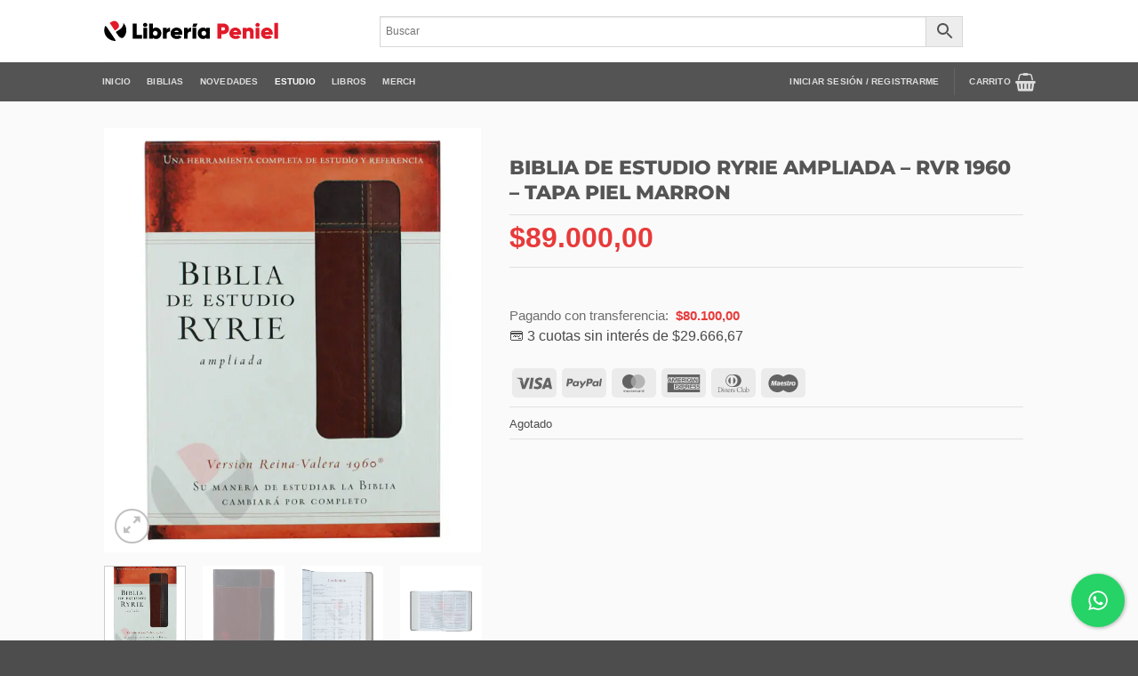

--- FILE ---
content_type: text/html; charset=UTF-8
request_url: https://libreriapeniel.com/producto/biblia-de-estudio-ryrie-ampliada-rvr-1960-tapa-piel-marron/
body_size: 52015
content:
<!DOCTYPE html>
<html lang="es-AR" class="loading-site no-js">
<head>
	<meta charset="UTF-8" />
	<link rel="profile" href="https://gmpg.org/xfn/11" />
	<link rel="pingback" href="https://libreriapeniel.com/xmlrpc.php" />

	<script>(function(html){html.className = html.className.replace(/\bno-js\b/,'js')})(document.documentElement);</script>
<title>Biblia de Estudio Ryrie Ampliada - Rvr 1960 - Tapa Piel Marron | Libreria Peniel</title>
<meta name="viewport" content="width=device-width, initial-scale=1" /><script type='application/javascript'  id='pys-version-script'>console.log('PixelYourSite Free version 11.1.3');</script>
<meta property="product:price:amount" content="89000">
<meta property="product:price:currency" content="ARS">
<meta name="dc.title" content="Biblia de Estudio Ryrie Ampliada - Rvr 1960 - Tapa Piel Marron | Libreria Peniel">
<meta name="dc.description" content="La Biblia de estudio Ryrie es una herramienta única y amplia que satisface todas las necesidades del estudio de la Biblia. Incluye secciones como: • Breve resumen de doctrinas bíblicas • La inspiración de la Biblia • Cómo comprender la Biblia •Cómo nos llegó Biblia • Significado de la salvación&hellip;">
<meta name="dc.relation" content="https://libreriapeniel.com/producto/biblia-de-estudio-ryrie-ampliada-rvr-1960-tapa-piel-marron/">
<meta name="dc.source" content="https://libreriapeniel.com/">
<meta name="dc.language" content="es_AR">
<meta name="description" content="La Biblia de estudio Ryrie es una herramienta única y amplia que satisface todas las necesidades del estudio de la Biblia. Incluye secciones como: • Breve resumen de doctrinas bíblicas • La inspiración de la Biblia • Cómo comprender la Biblia •Cómo nos llegó Biblia • Significado de la salvación&hellip;">
<meta name="robots" content="index, follow, max-snippet:-1, max-image-preview:large, max-video-preview:-1">
<link rel="canonical" href="https://libreriapeniel.com/producto/biblia-de-estudio-ryrie-ampliada-rvr-1960-tapa-piel-marron/">
<meta property="og:url" content="https://libreriapeniel.com/producto/biblia-de-estudio-ryrie-ampliada-rvr-1960-tapa-piel-marron/">
<meta property="og:site_name" content="Libreria Peniel">
<meta property="og:locale" content="es_AR">
<meta property="og:type" content="og:product">
<meta property="article:author" content="https://www.facebook.com/LibreriaPeniel/">
<meta property="article:publisher" content="https://www.facebook.com/LibreriaPeniel/">
<meta property="og:title" content="Biblia de Estudio Ryrie Ampliada - Rvr 1960 - Tapa Piel Marron | Libreria Peniel">
<meta property="og:description" content="La Biblia de estudio Ryrie es una herramienta única y amplia que satisface todas las necesidades del estudio de la Biblia. Incluye secciones como: • Breve resumen de doctrinas bíblicas • La inspiración de la Biblia • Cómo comprender la Biblia •Cómo nos llegó Biblia • Significado de la salvación&hellip;">
<meta property="og:image" content="https://libreriapeniel.com/wp-content/uploads/2021/01/BIBLIA-DE-ESTUDIO-RYRIE-AMPLIADA-RVR-1960-TAPA-PIEL-MARRON-2.jpg">
<meta property="og:image:secure_url" content="https://libreriapeniel.com/wp-content/uploads/2021/01/BIBLIA-DE-ESTUDIO-RYRIE-AMPLIADA-RVR-1960-TAPA-PIEL-MARRON-2.jpg">
<meta property="og:image:width" content="1067">
<meta property="og:image:height" content="1200">
<meta property="fb:pages" content="">
<meta property="fb:admins" content="">
<meta property="fb:app_id" content="">
<meta name="twitter:card" content="summary">
<meta name="twitter:title" content="Biblia de Estudio Ryrie Ampliada - Rvr 1960 - Tapa Piel Marron | Libreria Peniel">
<meta name="twitter:description" content="La Biblia de estudio Ryrie es una herramienta única y amplia que satisface todas las necesidades del estudio de la Biblia. Incluye secciones como: • Breve resumen de doctrinas bíblicas • La inspiración de la Biblia • Cómo comprender la Biblia •Cómo nos llegó Biblia • Significado de la salvación&hellip;">
<meta name="twitter:image" content="https://libreriapeniel.com/wp-content/uploads/2021/01/BIBLIA-DE-ESTUDIO-RYRIE-AMPLIADA-RVR-1960-TAPA-PIEL-MARRON-2-911x1024.jpg">
<link rel='prefetch' href='https://libreriapeniel.com/wp-content/themes/flatsome/assets/js/flatsome.js?ver=e2eddd6c228105dac048' />
<link rel='prefetch' href='https://libreriapeniel.com/wp-content/themes/flatsome/assets/js/chunk.slider.js?ver=3.20.3' />
<link rel='prefetch' href='https://libreriapeniel.com/wp-content/themes/flatsome/assets/js/chunk.popups.js?ver=3.20.3' />
<link rel='prefetch' href='https://libreriapeniel.com/wp-content/themes/flatsome/assets/js/chunk.tooltips.js?ver=3.20.3' />
<link rel='prefetch' href='https://libreriapeniel.com/wp-content/themes/flatsome/assets/js/woocommerce.js?ver=1c9be63d628ff7c3ff4c' />
<link rel="alternate" type="application/rss+xml" title="Libreria Peniel &raquo; Feed" href="https://libreriapeniel.com/feed/" />
<link rel='stylesheet' id='font-awesome-css' href='https://libreriapeniel.com/wp-content/plugins/advanced-product-labels-for-woocommerce/berocket/assets/css/font-awesome.min.css?ver=6.6.4' type='text/css' media='all' />
<link rel='stylesheet' id='berocket_products_label_style-css' href='https://libreriapeniel.com/wp-content/plugins/advanced-product-labels-for-woocommerce/css/frontend.css?ver=1.2.9.3' type='text/css' media='all' />
<style id='berocket_products_label_style-inline-css' type='text/css'>

        .berocket_better_labels:before,
        .berocket_better_labels:after {
            clear: both;
            content: " ";
            display: block;
        }
        .berocket_better_labels.berocket_better_labels_image {
            position: absolute!important;
            top: 0px!important;
            bottom: 0px!important;
            left: 0px!important;
            right: 0px!important;
            pointer-events: none;
        }
        .berocket_better_labels.berocket_better_labels_image * {
            pointer-events: none;
        }
        .berocket_better_labels.berocket_better_labels_image img,
        .berocket_better_labels.berocket_better_labels_image .fa,
        .berocket_better_labels.berocket_better_labels_image .berocket_color_label,
        .berocket_better_labels.berocket_better_labels_image .berocket_image_background,
        .berocket_better_labels .berocket_better_labels_line .br_alabel,
        .berocket_better_labels .berocket_better_labels_line .br_alabel span {
            pointer-events: all;
        }
        .berocket_better_labels .berocket_color_label,
        .br_alabel .berocket_color_label {
            width: 100%;
            height: 100%;
            display: block;
        }
        .berocket_better_labels .berocket_better_labels_position_left {
            text-align:left;
            float: left;
            clear: left;
        }
        .berocket_better_labels .berocket_better_labels_position_center {
            text-align:center;
        }
        .berocket_better_labels .berocket_better_labels_position_right {
            text-align:right;
            float: right;
            clear: right;
        }
        .berocket_better_labels.berocket_better_labels_label {
            clear: both
        }
        .berocket_better_labels .berocket_better_labels_line {
            line-height: 1px;
        }
        .berocket_better_labels.berocket_better_labels_label .berocket_better_labels_line {
            clear: none;
        }
        .berocket_better_labels .berocket_better_labels_position_left .berocket_better_labels_line {
            clear: left;
        }
        .berocket_better_labels .berocket_better_labels_position_right .berocket_better_labels_line {
            clear: right;
        }
        .berocket_better_labels .berocket_better_labels_line .br_alabel {
            display: inline-block;
            position: relative;
            top: 0!important;
            left: 0!important;
            right: 0!important;
            line-height: 1px;
        }.berocket_better_labels .berocket_better_labels_position {
                display: flex;
                flex-direction: column;
            }
            .berocket_better_labels .berocket_better_labels_position.berocket_better_labels_position_left {
                align-items: start;
            }
            .berocket_better_labels .berocket_better_labels_position.berocket_better_labels_position_right {
                align-items: end;
            }
            .rtl .berocket_better_labels .berocket_better_labels_position.berocket_better_labels_position_left {
                align-items: end;
            }
            .rtl .berocket_better_labels .berocket_better_labels_position.berocket_better_labels_position_right {
                align-items: start;
            }
            .berocket_better_labels .berocket_better_labels_position.berocket_better_labels_position_center {
                align-items: center;
            }
            .berocket_better_labels .berocket_better_labels_position .berocket_better_labels_inline {
                display: flex;
                align-items: start;
            }
</style>
<link rel='stylesheet' id='wp-components-css' href='https://libreriapeniel.com/wp-includes/css/dist/components/style.min.css?ver=6.6.4' type='text/css' media='all' />
<link rel='stylesheet' id='wp-preferences-css' href='https://libreriapeniel.com/wp-includes/css/dist/preferences/style.min.css?ver=6.6.4' type='text/css' media='all' />
<link rel='stylesheet' id='wp-block-editor-css' href='https://libreriapeniel.com/wp-includes/css/dist/block-editor/style.min.css?ver=6.6.4' type='text/css' media='all' />
<link rel='stylesheet' id='popup-maker-block-library-style-css' href='https://libreriapeniel.com/wp-content/plugins/popup-maker/dist/packages/block-library-style.css?ver=dbea705cfafe089d65f1' type='text/css' media='all' />
<link rel='stylesheet' id='cresta-whatsapp-chat-front-style-css' href='https://libreriapeniel.com/wp-content/plugins/cresta-whatsapp-chat/css/cresta-whatsapp-chat-front-css.min.css?ver=1.3.6' type='text/css' media='all' />
<link rel='stylesheet' id='woof-css' href='https://libreriapeniel.com/wp-content/plugins/woocommerce-products-filter/css/front.css?ver=2.2.9.3' type='text/css' media='all' />
<style id='woof-inline-css' type='text/css'>

.woof_products_top_panel li span, .woof_products_top_panel2 li span{background: url(https://libreriapeniel.com/wp-content/plugins/woocommerce-products-filter/img/delete.png);background-size: 14px 14px;background-repeat: no-repeat;background-position: right;}
.woof_childs_list_opener span.woof_is_closed{
                        background: url(https://libreriapeniel.com/wp-content/uploads/2021/01/arrow-down-sign-to-navigate.png);
                    }
.woof_childs_list_opener span.woof_is_opened{
                        background: url(https://libreriapeniel.com/wp-content/uploads/2021/01/navigate-up-arrow.png);
                    }
.woof_edit_view{
                    display: none;
                }

</style>
<link rel='stylesheet' id='chosen-drop-down-css' href='https://libreriapeniel.com/wp-content/plugins/woocommerce-products-filter/js/chosen/chosen.min.css?ver=2.2.9.3' type='text/css' media='all' />
<link rel='stylesheet' id='icheck-jquery-color-css' href='https://libreriapeniel.com/wp-content/plugins/woocommerce-products-filter/js/icheck/skins/minimal/grey.css?ver=2.2.9.3' type='text/css' media='all' />
<link rel='stylesheet' id='woof_quick_search_html_items-css' href='https://libreriapeniel.com/wp-content/plugins/woocommerce-products-filter/ext/quick_search/css/quick_search.css?ver=2.2.9.3' type='text/css' media='all' />
<link rel='stylesheet' id='photoswipe-css' href='https://libreriapeniel.com/wp-content/plugins/woocommerce/assets/css/photoswipe/photoswipe.min.css?ver=9.8.6' type='text/css' media='all' />
<link rel='stylesheet' id='photoswipe-default-skin-css' href='https://libreriapeniel.com/wp-content/plugins/woocommerce/assets/css/photoswipe/default-skin/default-skin.min.css?ver=9.8.6' type='text/css' media='all' />
<style id='woocommerce-inline-inline-css' type='text/css'>
.woocommerce form .form-row .required { visibility: visible; }
</style>
<link rel='stylesheet' id='aws-style-css' href='https://libreriapeniel.com/wp-content/plugins/advanced-woo-search/assets/css/common.min.css?ver=3.47' type='text/css' media='all' />
<link rel='stylesheet' id='brands-styles-css' href='https://libreriapeniel.com/wp-content/plugins/woocommerce/assets/css/brands.css?ver=9.8.6' type='text/css' media='all' />
<link rel='stylesheet' id='woo_discount_pro_style-css' href='https://libreriapeniel.com/wp-content/plugins/woo-discount-rules-pro/Assets/Css/awdr_style.css?ver=2.3.8' type='text/css' media='all' />
<link rel='stylesheet' id='flatsome-main-css' href='https://libreriapeniel.com/wp-content/themes/flatsome/assets/css/flatsome.css?ver=3.20.3' type='text/css' media='all' />
<style id='flatsome-main-inline-css' type='text/css'>
@font-face {
				font-family: "fl-icons";
				font-display: block;
				src: url(https://libreriapeniel.com/wp-content/themes/flatsome/assets/css/icons/fl-icons.eot?v=3.20.3);
				src:
					url(https://libreriapeniel.com/wp-content/themes/flatsome/assets/css/icons/fl-icons.eot#iefix?v=3.20.3) format("embedded-opentype"),
					url(https://libreriapeniel.com/wp-content/themes/flatsome/assets/css/icons/fl-icons.woff2?v=3.20.3) format("woff2"),
					url(https://libreriapeniel.com/wp-content/themes/flatsome/assets/css/icons/fl-icons.ttf?v=3.20.3) format("truetype"),
					url(https://libreriapeniel.com/wp-content/themes/flatsome/assets/css/icons/fl-icons.woff?v=3.20.3) format("woff"),
					url(https://libreriapeniel.com/wp-content/themes/flatsome/assets/css/icons/fl-icons.svg?v=3.20.3#fl-icons) format("svg");
			}
</style>
<link rel='stylesheet' id='flatsome-shop-css' href='https://libreriapeniel.com/wp-content/themes/flatsome/assets/css/flatsome-shop.css?ver=3.20.3' type='text/css' media='all' />
<script type="text/javascript" src="https://libreriapeniel.com/wp-includes/js/jquery/jquery.min.js?ver=3.7.1" id="jquery-core-js"></script>
<script type="text/javascript" src="https://libreriapeniel.com/wp-includes/js/jquery/jquery-migrate.min.js?ver=3.4.1" id="jquery-migrate-js"></script>
<script type="text/javascript" src="https://libreriapeniel.com/wp-content/plugins/woocommerce/assets/js/jquery-blockui/jquery.blockUI.min.js?ver=2.7.0-wc.9.8.6" id="jquery-blockui-js" data-wp-strategy="defer"></script>
<script type="text/javascript" id="wc-add-to-cart-js-extra">
/* <![CDATA[ */
var wc_add_to_cart_params = {"ajax_url":"\/wp-admin\/admin-ajax.php","wc_ajax_url":"\/?wc-ajax=%%endpoint%%","i18n_view_cart":"Ver carrito","cart_url":"https:\/\/libreriapeniel.com\/carrito\/","is_cart":"","cart_redirect_after_add":"no"};
/* ]]> */
</script>
<script type="text/javascript" src="https://libreriapeniel.com/wp-content/plugins/woocommerce/assets/js/frontend/add-to-cart.min.js?ver=9.8.6" id="wc-add-to-cart-js" defer="defer" data-wp-strategy="defer"></script>
<script type="text/javascript" src="https://libreriapeniel.com/wp-content/plugins/woocommerce/assets/js/photoswipe/photoswipe.min.js?ver=4.1.1-wc.9.8.6" id="photoswipe-js" defer="defer" data-wp-strategy="defer"></script>
<script type="text/javascript" src="https://libreriapeniel.com/wp-content/plugins/woocommerce/assets/js/photoswipe/photoswipe-ui-default.min.js?ver=4.1.1-wc.9.8.6" id="photoswipe-ui-default-js" defer="defer" data-wp-strategy="defer"></script>
<script type="text/javascript" id="wc-single-product-js-extra">
/* <![CDATA[ */
var wc_single_product_params = {"i18n_required_rating_text":"Por favor selecciona una puntuaci\u00f3n","i18n_rating_options":["1 de 5 estrellas","2 de 5 estrellas","3 de 5 estrellas","4 de 5 estrellas","5 de 5 estrellas"],"i18n_product_gallery_trigger_text":"View full-screen image gallery","review_rating_required":"yes","flexslider":{"rtl":false,"animation":"slide","smoothHeight":true,"directionNav":false,"controlNav":"thumbnails","slideshow":false,"animationSpeed":500,"animationLoop":false,"allowOneSlide":false},"zoom_enabled":"","zoom_options":[],"photoswipe_enabled":"1","photoswipe_options":{"shareEl":false,"closeOnScroll":false,"history":false,"hideAnimationDuration":0,"showAnimationDuration":0},"flexslider_enabled":""};
/* ]]> */
</script>
<script type="text/javascript" src="https://libreriapeniel.com/wp-content/plugins/woocommerce/assets/js/frontend/single-product.min.js?ver=9.8.6" id="wc-single-product-js" defer="defer" data-wp-strategy="defer"></script>
<script type="text/javascript" src="https://libreriapeniel.com/wp-content/plugins/woocommerce/assets/js/js-cookie/js.cookie.min.js?ver=2.1.4-wc.9.8.6" id="js-cookie-js" data-wp-strategy="defer"></script>
<script type="text/javascript" src="https://libreriapeniel.com/wp-content/plugins/pixelyoursite/dist/scripts/jquery.bind-first-0.2.3.min.js?ver=6.6.4" id="jquery-bind-first-js"></script>
<script type="text/javascript" src="https://libreriapeniel.com/wp-content/plugins/pixelyoursite/dist/scripts/js.cookie-2.1.3.min.js?ver=2.1.3" id="js-cookie-pys-js"></script>
<script type="text/javascript" src="https://libreriapeniel.com/wp-content/plugins/pixelyoursite/dist/scripts/tld.min.js?ver=2.3.1" id="js-tld-js"></script>
<script type="text/javascript" id="pys-js-extra">
/* <![CDATA[ */
var pysOptions = {"staticEvents":{"facebook":{"woo_view_content":[{"delay":0,"type":"static","name":"ViewContent","pixelIds":["218334829366900"],"eventID":"49e18476-a2ad-4abb-ae1b-0796fdbba94d","params":{"content_ids":["7776"],"content_type":"product","tags":"1960, Biblia, Biblia de Estudio, RV","content_name":"Biblia de Estudio Ryrie Ampliada - Rvr 1960 - Tapa Piel Marron","category_name":"Biblias de Estudio, Biblias de Estudio RV, Libros de Estudio","value":"89000","currency":"ARS","contents":[{"id":"7776","quantity":1}],"product_price":"89000","page_title":"Biblia de Estudio Ryrie Ampliada - Rvr 1960 - Tapa Piel Marron","post_type":"product","post_id":7776,"plugin":"PixelYourSite","user_role":"guest","event_url":"libreriapeniel.com\/producto\/biblia-de-estudio-ryrie-ampliada-rvr-1960-tapa-piel-marron\/"},"e_id":"woo_view_content","ids":[],"hasTimeWindow":false,"timeWindow":0,"woo_order":"","edd_order":""}],"init_event":[{"delay":0,"type":"static","ajaxFire":false,"name":"PageView","pixelIds":["218334829366900"],"eventID":"a9cf6ec8-d779-4177-921b-6e0c84d2cd82","params":{"page_title":"Biblia de Estudio Ryrie Ampliada - Rvr 1960 - Tapa Piel Marron","post_type":"product","post_id":7776,"plugin":"PixelYourSite","user_role":"guest","event_url":"libreriapeniel.com\/producto\/biblia-de-estudio-ryrie-ampliada-rvr-1960-tapa-piel-marron\/"},"e_id":"init_event","ids":[],"hasTimeWindow":false,"timeWindow":0,"woo_order":"","edd_order":""}]}},"dynamicEvents":{"automatic_event_form":{"facebook":{"delay":0,"type":"dyn","name":"Form","pixelIds":["218334829366900"],"eventID":"a897efb7-bdc4-4877-afb4-c4014ca839b9","params":{"page_title":"Biblia de Estudio Ryrie Ampliada - Rvr 1960 - Tapa Piel Marron","post_type":"product","post_id":7776,"plugin":"PixelYourSite","user_role":"guest","event_url":"libreriapeniel.com\/producto\/biblia-de-estudio-ryrie-ampliada-rvr-1960-tapa-piel-marron\/"},"e_id":"automatic_event_form","ids":[],"hasTimeWindow":false,"timeWindow":0,"woo_order":"","edd_order":""}},"automatic_event_download":{"facebook":{"delay":0,"type":"dyn","name":"Download","extensions":["","doc","exe","js","pdf","ppt","tgz","zip","xls"],"pixelIds":["218334829366900"],"eventID":"bbed7bbe-bb04-42ca-8808-97209bd7bb31","params":{"page_title":"Biblia de Estudio Ryrie Ampliada - Rvr 1960 - Tapa Piel Marron","post_type":"product","post_id":7776,"plugin":"PixelYourSite","user_role":"guest","event_url":"libreriapeniel.com\/producto\/biblia-de-estudio-ryrie-ampliada-rvr-1960-tapa-piel-marron\/"},"e_id":"automatic_event_download","ids":[],"hasTimeWindow":false,"timeWindow":0,"woo_order":"","edd_order":""}},"automatic_event_comment":{"facebook":{"delay":0,"type":"dyn","name":"Comment","pixelIds":["218334829366900"],"eventID":"ff8a093e-d36e-46b3-8069-2925f65cf3e5","params":{"page_title":"Biblia de Estudio Ryrie Ampliada - Rvr 1960 - Tapa Piel Marron","post_type":"product","post_id":7776,"plugin":"PixelYourSite","user_role":"guest","event_url":"libreriapeniel.com\/producto\/biblia-de-estudio-ryrie-ampliada-rvr-1960-tapa-piel-marron\/"},"e_id":"automatic_event_comment","ids":[],"hasTimeWindow":false,"timeWindow":0,"woo_order":"","edd_order":""}},"woo_add_to_cart_on_button_click":{"facebook":{"delay":0,"type":"dyn","name":"AddToCart","pixelIds":["218334829366900"],"eventID":"6fb04b25-63c7-4f4f-9592-7e8279158218","params":{"page_title":"Biblia de Estudio Ryrie Ampliada - Rvr 1960 - Tapa Piel Marron","post_type":"product","post_id":7776,"plugin":"PixelYourSite","user_role":"guest","event_url":"libreriapeniel.com\/producto\/biblia-de-estudio-ryrie-ampliada-rvr-1960-tapa-piel-marron\/"},"e_id":"woo_add_to_cart_on_button_click","ids":[],"hasTimeWindow":false,"timeWindow":0,"woo_order":"","edd_order":""}}},"triggerEvents":[],"triggerEventTypes":[],"facebook":{"pixelIds":["218334829366900"],"advancedMatching":[],"advancedMatchingEnabled":false,"removeMetadata":false,"wooVariableAsSimple":false,"serverApiEnabled":false,"wooCRSendFromServer":false,"send_external_id":null,"enabled_medical":false,"do_not_track_medical_param":["event_url","post_title","page_title","landing_page","content_name","categories","category_name","tags"],"meta_ldu":false},"debug":"","siteUrl":"https:\/\/libreriapeniel.com","ajaxUrl":"https:\/\/libreriapeniel.com\/wp-admin\/admin-ajax.php","ajax_event":"7d34e0f230","enable_remove_download_url_param":"1","cookie_duration":"7","last_visit_duration":"60","enable_success_send_form":"","ajaxForServerEvent":"1","ajaxForServerStaticEvent":"1","useSendBeacon":"1","send_external_id":"1","external_id_expire":"180","track_cookie_for_subdomains":"1","google_consent_mode":"1","gdpr":{"ajax_enabled":false,"all_disabled_by_api":false,"facebook_disabled_by_api":false,"analytics_disabled_by_api":false,"google_ads_disabled_by_api":false,"pinterest_disabled_by_api":false,"bing_disabled_by_api":false,"externalID_disabled_by_api":false,"facebook_prior_consent_enabled":true,"analytics_prior_consent_enabled":true,"google_ads_prior_consent_enabled":null,"pinterest_prior_consent_enabled":true,"bing_prior_consent_enabled":true,"cookiebot_integration_enabled":false,"cookiebot_facebook_consent_category":"marketing","cookiebot_analytics_consent_category":"statistics","cookiebot_tiktok_consent_category":"marketing","cookiebot_google_ads_consent_category":"marketing","cookiebot_pinterest_consent_category":"marketing","cookiebot_bing_consent_category":"marketing","consent_magic_integration_enabled":false,"real_cookie_banner_integration_enabled":false,"cookie_notice_integration_enabled":false,"cookie_law_info_integration_enabled":false,"analytics_storage":{"enabled":true,"value":"granted","filter":false},"ad_storage":{"enabled":true,"value":"granted","filter":false},"ad_user_data":{"enabled":true,"value":"granted","filter":false},"ad_personalization":{"enabled":true,"value":"granted","filter":false}},"cookie":{"disabled_all_cookie":false,"disabled_start_session_cookie":false,"disabled_advanced_form_data_cookie":false,"disabled_landing_page_cookie":false,"disabled_first_visit_cookie":false,"disabled_trafficsource_cookie":false,"disabled_utmTerms_cookie":false,"disabled_utmId_cookie":false},"tracking_analytics":{"TrafficSource":"direct","TrafficLanding":"undefined","TrafficUtms":[],"TrafficUtmsId":[]},"GATags":{"ga_datalayer_type":"default","ga_datalayer_name":"dataLayerPYS"},"woo":{"enabled":true,"enabled_save_data_to_orders":true,"addToCartOnButtonEnabled":true,"addToCartOnButtonValueEnabled":true,"addToCartOnButtonValueOption":"price","singleProductId":7776,"removeFromCartSelector":"form.woocommerce-cart-form .remove","addToCartCatchMethod":"add_cart_js","is_order_received_page":false,"containOrderId":false},"edd":{"enabled":false},"cache_bypass":"1770048252"};
/* ]]> */
</script>
<script type="text/javascript" src="https://libreriapeniel.com/wp-content/plugins/pixelyoursite/dist/scripts/public.js?ver=11.1.3" id="pys-js"></script>
<script type="text/javascript" src="https://libreriapeniel.com/wp-content/plugins/woo-discount-rules-pro/Assets/Js/awdr_pro.js?ver=2.3.8" id="woo_discount_pro_script-js"></script>
<link rel="https://api.w.org/" href="https://libreriapeniel.com/wp-json/" /><link rel="alternate" title="JSON" type="application/json" href="https://libreriapeniel.com/wp-json/wp/v2/product/7776" /><link rel="EditURI" type="application/rsd+xml" title="RSD" href="https://libreriapeniel.com/xmlrpc.php?rsd" />
<meta name="generator" content="WordPress 6.6.4" />
<link rel='shortlink' href='https://libreriapeniel.com/?p=7776' />
<link rel="alternate" title="oEmbed (JSON)" type="application/json+oembed" href="https://libreriapeniel.com/wp-json/oembed/1.0/embed?url=https%3A%2F%2Flibreriapeniel.com%2Fproducto%2Fbiblia-de-estudio-ryrie-ampliada-rvr-1960-tapa-piel-marron%2F" />
<link rel="alternate" title="oEmbed (XML)" type="text/xml+oembed" href="https://libreriapeniel.com/wp-json/oembed/1.0/embed?url=https%3A%2F%2Flibreriapeniel.com%2Fproducto%2Fbiblia-de-estudio-ryrie-ampliada-rvr-1960-tapa-piel-marron%2F&#038;format=xml" />
<style></style><style id='cresta-help-chat-inline-css'>.cresta-whatsapp-chat-box, .cresta-whatsapp-chat-button {z-index:1000}.cresta-whatsapp-chat-container-button {z-index:999}.cresta-whatsapp-chat-container {z-index:1000}.cresta-whatsapp-chat-overlay {z-index:998}</style>        <style id="terslab-editorial-discounts-styles">
            .terslab-discounted-price{
                margin-top: .25rem;
                font-size: .95em;
                line-height: 1.4;
                display: block;
            }
            .woocommerce-loop-product__title + .price + .terslab-discounted-price,
            .price + .terslab-discounted-price{
                display:block;
            }
            .terslab-discounted-label{
                opacity: .8;
            }
            .terslab-discounted-value{
                font-weight: 600;
                margin-left: 4px;
            }
            .terslab-bacs-note{
                font-size: .95em;
            }
        </style>
        	<noscript><style>.woocommerce-product-gallery{ opacity: 1 !important; }</style></noscript>
	<link rel="icon" href="https://libreriapeniel.com/wp-content/uploads/2020/12/favicon.png" sizes="32x32" />
<link rel="icon" href="https://libreriapeniel.com/wp-content/uploads/2020/12/favicon.png" sizes="192x192" />
<link rel="apple-touch-icon" href="https://libreriapeniel.com/wp-content/uploads/2020/12/favicon.png" />
<meta name="msapplication-TileImage" content="https://libreriapeniel.com/wp-content/uploads/2020/12/favicon.png" />
<style id="custom-css" type="text/css">:root {--primary-color: #e11a2a;--fs-color-primary: #e11a2a;--fs-color-secondary: #0a0a0a;--fs-color-success: #00a650;--fs-color-alert: #b20000;--fs-color-base: #4a4a4a;--fs-experimental-link-color: #000000;--fs-experimental-link-color-hover: #111;}.tooltipster-base {--tooltip-color: #fff;--tooltip-bg-color: #000;}.off-canvas-right .mfp-content, .off-canvas-left .mfp-content {--drawer-width: 300px;}.off-canvas .mfp-content.off-canvas-cart {--drawer-width: 360px;}.sticky-add-to-cart--active, #wrapper,#main,#main.dark{background-color: #fafafa}.header-main{height: 70px}#logo img{max-height: 70px}#logo{width:200px;}.header-bottom{min-height: 10px}.header-top{min-height: 35px}.transparent .header-main{height: 90px}.transparent #logo img{max-height: 90px}.has-transparent + .page-title:first-of-type,.has-transparent + #main > .page-title,.has-transparent + #main > div > .page-title,.has-transparent + #main .page-header-wrapper:first-of-type .page-title{padding-top: 140px;}.header.show-on-scroll,.stuck .header-main{height:70px!important}.stuck #logo img{max-height: 70px!important}.search-form{ width: 80%;}.header-bg-color {background-color: #ffffff}.header-bottom {background-color: #545454}.header-main .nav > li > a{line-height: 16px }.stuck .header-main .nav > li > a{line-height: 50px }.header-bottom-nav > li > a{line-height: 16px }@media (max-width: 549px) {.header-main{height: 70px}#logo img{max-height: 70px}}.header-top{background-color:#f4f4f4!important;}body{font-size: 100%;}@media screen and (max-width: 549px){body{font-size: 100%;}}body{font-family: -apple-system, BlinkMacSystemFont, "Segoe UI", Roboto, Oxygen-Sans, Ubuntu, Cantarell, "Helvetica Neue", sans-serif;}body {font-weight: 400;font-style: normal;}.nav > li > a {font-family: -apple-system, BlinkMacSystemFont, "Segoe UI", Roboto, Oxygen-Sans, Ubuntu, Cantarell, "Helvetica Neue", sans-serif;}.mobile-sidebar-levels-2 .nav > li > ul > li > a {font-family: -apple-system, BlinkMacSystemFont, "Segoe UI", Roboto, Oxygen-Sans, Ubuntu, Cantarell, "Helvetica Neue", sans-serif;}.nav > li > a,.mobile-sidebar-levels-2 .nav > li > ul > li > a {font-weight: 700;font-style: normal;}h1,h2,h3,h4,h5,h6,.heading-font, .off-canvas-center .nav-sidebar.nav-vertical > li > a{font-family: Montserrat, sans-serif;}h1,h2,h3,h4,h5,h6,.heading-font,.banner h1,.banner h2 {font-weight: 800;font-style: normal;}.alt-font{font-family: "Dancing Script", sans-serif;}.alt-font {font-weight: 400!important;font-style: normal!important;}.current .breadcrumb-step, [data-icon-label]:after, .button#place_order,.button.checkout,.checkout-button,.single_add_to_cart_button.button, .sticky-add-to-cart-select-options-button{background-color: #e11a2a!important }.has-equal-box-heights .box-image {padding-top: 140%;}@media screen and (min-width: 550px){.products .box-vertical .box-image{min-width: 400px!important;width: 400px!important;}}button[name='update_cart'] { display: none; }.nav-vertical-fly-out > li + li {border-top-width: 1px; border-top-style: solid;}.label-new.menu-item > a:after{content:"Nuevo";}.label-hot.menu-item > a:after{content:"Popular";}.label-sale.menu-item > a:after{content:"Oferta";}.label-popular.menu-item > a:after{content:"Popular";}</style>		<style type="text/css" id="wp-custom-css">
			/*menu*/

ul.header-nav.header-nav-main.nav.nav-left.nav-line-grow.nav-size-small.nav-spacing-medium.nav-uppercase {
    display: block;
    text-align: center;
}



/*producto*/

p.name.product-title.woocommerce-loop-product__title {
    text-transform: uppercase !important;
    font-weight: bold;
}

.image-cover img {
    width: 95% !important;
    height: 97% !important;
    margin-top: 5px;
}

img.show-on-hover.absolute.fill.hide-for-small.back-image {
    margin-top: 5px !important;
    margin-left: 5px !important;
}

/*.has-equal-box-heights .box-image img {
		margin-top: 5px;
    width: 95%;
    height: 97%;
}*/

.row-box-shadow-1 .col-inner {
    border: solid 1px #B9B9B8;
}


.image-tools .cart-icon {
    left: auto !important;
    right: 10px !important;
    z-index: 10;
}

.product-small.berocket_lgv_list .box-text.box-text-products {
    display: none;
}


div.berocket_lgv_widget a.berocket_lgv_button {
    background: white !important;
}


.lgv_description.lgv_description_simple {
    font-size: 14px;
    margin: 1em 21px;
    line-height: 17px;
    border-left: 1px solid red;
    padding: 1em 17px;
}

span.posted_in {
    display: none;
}


.berocket_lgv_additional_data span.woocommerce-Price-amount.amount {
    font-size: 14px;
    text-align: right !important;
    background: #e8e8e8 !important;
    width: 100% !important;
    display: inline-block;
    padding: 12px;
}


.berocket_lgv_additional_data h3 {
    text-transform: uppercase;
}


/*filtro*/

.woof_price3_search_container.woof_container.woof_price_filter, .woof_container.woof_container_radio.woof_container_product_cat.woof_container_1.woof_container_categoras {
    background: white;
    width: 100% !important;
    padding: 9%;
    border: solid 1px #c5c5c5;
    border-top: 8px solid #D91020!important;
    border-radius: 5px;
}


span.irs-bar {
    background: grey !important;
}


.irs-from, .irs-to, .irs-single {
    background: grey !important;
}

.irs-from:after, .irs-to:after, .irs-single:after {
    border-top-color: gray;
}

.woof_container_inner > h4 {
    text-transform: uppercase !important;
    margin-top: -5px;
	font-size: 16px;
}

label.woof_radio_label.woof_radio_label_selected {
    vertical-align: revert;
    font-size: 12px;
    text-transform: uppercase;
}


button.button.woof_reset_search_form {
    font-size: 11px;
}


button.button.woof_submit_search_form {
    font-size: 11px;
    background: black !important;
}






.row-dashed .col, .row-solid .col {
    position: relative;
    padding: 0;
}
.row-collapse>.flickity-viewport>.flickity-slider>.col, .row-collapse>.col {
    padding: 0 !important;
}


@media screen and (max-width: 650px) {
	
	
	.berocket_lgv_widget {
    display: none;
}
	
	
.woof_products_top_panel {
    margin-bottom: 15px;
}


}


/*pagina producto*/

/*.woocommerce-product-gallery.woocommerce-product-gallery--with-images.woocommerce-product-gallery--columns-4.images.relative.mb-half.has-hover {
    background: white !important;
    padding: 9px 9px 9px;
    border: solid 1px #dddddd;
}

figure.woocommerce-product-gallery__wrapper {
    padding: 5px;
}
*/

.col.large-2.large-col-first.vertical-thumbnails.pb-0 {
    background: white !important;
    border: solid 1px #dddddd;
    padding: 1em;
}

.galeria-producto .col.large-10 {
    padding: 0 0 0 10px;
}

.product-short-description {
    font-size: 14px;
}

span.amount {
    color: #e83a3a;
}


/*badge*/

.badge-container.absolute.left.top.z-1 {
    display: none;
}




/*mi cuenta*/

/*body.logged-in main#main {
    /* background: red !important; */
    background-image: url(https://libreriapeniel.com/wp-content/uploads/2020/12/fondo.png);
    background-repeat: no-repeat;
    background-size: cover;
}*/

.account-container.lightbox-inner {
    background: white !important;
    padding: 4%;
    width: 45%;
    text-align: center;
    margin: 6em auto;
    border-radius: 4px;
    border: solid 1px #dedede;
    border-top: 8px solid #dd3333;
}


h3.uppercase {
    text-align: center;
    margin-bottom: 1em;
    border-bottom: 1px #a7a7a7 solid;
    font-size: 28px;
    padding-bottom: 1em;
}


.my-account-header.page-title.normal-title {
    display: none;
}



/*footer*/ 
.Iconos .icon-box-img svg {
    width: 50%;
    height: 50%;
}

.Iconos .icon-box-text.last-reset {
    padding-left: 1px !important;
}


/*woof*/

.woof_container.woof_container_checkbox{
    background: white;
    width: 100% !important;
    padding: 5%;
    border: solid 1px #c5c5c5;
    border-radius: 5px !important;
    border-top: 8px solid #d91020;
}


label.woof_checkbox_label {
    font-size: 12px;
}


.woof_childs_list_opener span.woof_is_closed {
    width: 10px;
	  height: 11px;
    background-size: contain !important;
    background-repeat: no-repeat !important;
}

.woof_childs_list_opener span.woof_is_opened {
    width: 10px;
	height: 11px;
    background-size: contain !important;
    background-repeat: no-repeat !important;
}

.woof_list_checkbox li div {
    margin-top: 3px;
}


ul.woof_list.woof_list_checkbox li {
    width: 100% !important;
    display: inline-block;
    margin: 4px !important;
    padding: 0 !important;
}


ul.woof_list.woof_list_checkbox>li>ul li {
    width: 95% !important;
    display: inline-block;
    margin: 4px !important;
    padding: 0 !important;
}



label.woof_checkbox_label {
    width: 76%;
    margin: 0;
    padding: 0px 10px;
    font-weight: revert;
}


div.woof_redraw_zone > div.woof_container.woof_container_checkbox.woof_container_product_cat.woof_container_1.woof_container_categoras > div.woof_container_inner.woof_container_inner_categoras > div > ul > li span {
    background-size: contain !important;
	background-repeat: no-repeat !important;
}


/*slider*/

ol.flickity-page-dots {
    bottom: 30px;
}


/*footer*/

.iconos-sociales a.icon.primary.button.circle {
    background: #ba1726 !important;
    border: none;
}


/*pagos*/

.payment_box.payment_method_payzenstd > div > div {
    background: white !important;
    margin: 2px;
    width: 32%;
    padding: 2%;
    border-radius: 5px;
    border: solid 1px #e9e9e9;
}

.payment_box.payment_method_payzenstd > div > div>label>img {
    max-height: 40px !important;
    margin: 0 !important;
}

@media screen and (max-width: 850px) {
	
	.payment_box.payment_method_payzenstd > div > div {
    background: white !important;
    margin: 2px;
    width: 30%;
    padding: 1%;
    border-radius: 5px;
    border: solid 1px #e9e9e9;
}

	.payment_box.payment_method_payzenstd > div > div>label>img {
    max-height: 65px !important;
    margin: 0 !important;
}

	
}



@media screen and (max-width: 650px) {
	
	.payment_box.payment_method_payzenstd > div > div {
    background: white !important;
    margin: 2px;
    width: 45%;
    padding: 1%;
    border-radius: 5px;
    border: solid 1px #e9e9e9;
}

	.payment_box.payment_method_payzenstd > div > div>label>img {
    max-height: 35px !important;
    margin: 0 !important;
}

	
}

/*scroll*/


::-webkit-scrollbar {
  width: 6px;
  height: 6px;
}
::-webkit-scrollbar-button {
  width: 0px;
  height: 0px;
}
::-webkit-scrollbar-thumb {
  background: #e1e1e1;
  border: 0px none #ffffff;
  border-radius: 50px;
}
::-webkit-scrollbar-thumb:hover {
  background: #ffffff;
}
::-webkit-scrollbar-thumb:active {
  background: #000000;
}
::-webkit-scrollbar-track {
  background: #666666;
  border: 0px none #ffffff;
  border-radius: 50px;
}
::-webkit-scrollbar-track:hover {
  background: #666666;
}
::-webkit-scrollbar-track:active {
  background: #333333;
}
::-webkit-scrollbar-corner {
  background: transparent;
}

/*header*/

li.has-dropdown.header-language-dropdown> a {
    color: #e11a2a;
}

span.hide-for-medium.header-wishlist-title {
    color: #e11a2a;
}

i.wishlist-icon.icon-heart::before {
    color: #e11a2a !important;
}

a.account-link.account-login> span.header-account-title {
    color: #e11a2a;
}


/*filtrado*/

.widget>ul>li>a {
    font-size: 13px;
}


.widget_price_filter .price_label {
    font-size: 10px;
}

.widget>ul>li li>a {
    font-size: 12px;
}


span.widget-title {
    color: black;
}

.widget .is-divider {
    opacity: 0;
    height: 1px;
    margin: 7px;
}

.widget_price_filter .ui-slider .ui-slider-range {
    background: #e00012 !important;
}

.widget_price_filter .ui-slider .ui-slider-handle {
    background: black;
}


.woo-multi-currency.wmc-left.style-1.wmc-bottom.wmc-sidebar {
    display: none !important;
}




/*banners*/

.awl-label-id-11049 span.awl-label-text {
    background-image: url(https://libreriapeniel.com/wp-content/uploads/2021/02/lanzamiento.png) !important;
    background-color: transparent !important;
    color: transparent !important;
    height: 10em;
    background-size: contain !important;
    background-repeat: no-repeat !important;
    display: inline-block !important;
	  margin-top: 3px;
    margin-right: 5px;
}


.awl-label-id-11056 span.awl-label-text {
    background-image: url(https://libreriapeniel.com/wp-content/uploads/2021/02/novedad.png) !important;
    background-color: transparent !important;
    color: transparent !important;
    height: 10em;
    background-size: contain !important;
    background-repeat: no-repeat !important;
    display: inline-block !important;
	 margin-top: 3px;
    margin-right: 5px;
}


/*categorias filtros*/

li.cat-item.cat-item-2175,li.cat-item.cat-item-2176 {
    display: none;
}

li.cat-item>a {
    text-transform: uppercase !important;
    font-size: 11px !important;
}


/*.box-image {
    height: 285px;
}*/

.berocket_better_labels_position.berocket_better_labels_position_right {
    position: absolute;
    right: 0;
    top: 0;
}

label.shipping__list_label[for="shipping_method_0_free_shipping25"] { 
	
	display:block; 
	width: 9px !important;
	overflow:hidden;
	height:25px;

}


label.shipping__list_label[for="shipping_method_0_free_shipping26"] { 
	
	display:block; 
	width: 9px !important;
	overflow:hidden;
	height:25px;

}


/*sliders*/


.slider-especial .flickity-slider>*:not(.is-selected) {
    opacity: 1 !important;
}

.slider-especial .row.row-collapse.align-center {
    padding: 9px;
}


.slider-especial .col-inner.box-shadow-1.box-shadow-2-hover >.row.equalize-box.large-columns-1.medium-columns-.small-columns-.row-small {
    height: 470px;
}


.slider-especial .box-text.text-center {
    height: 170px !important;
}

.slider-especial .add-to-cart-button {
    position: absolute !important;
    bottom: 0;
}


.slider-especial span.wmc-cache-pid {
    position: absolute !important;
    bottom: 40px;
    left: 0;
    width: 100%;
    text-align: left;
    padding-left: 10px;
}

.slider-especial p.name.product-title.woocommerce-loop-product__title {
    text-align: left;
}

.slider-especial  p.category.uppercase.is-smaller.no-text-overflow.product-cat.op-7 {
    text-align: left;
}


/*mobile*/

.slider-especial-2 .flickity-slider>*:not(.is-selected) {
    opacity: 1 !important;
}

.slider-especial-2 .row.row-collapse.align-center {
    padding: 9px;
}

.slider-especial-2 .col-inner.box-shadow-1.box-shadow-2-hover >.row.equalize-box.large-columns-1.medium-columns-.small-columns-.row-small {
    height: 420px;
}


.slider-especial-2 .box-image {
    height: 160px;
}

.slider-especial-2 .box-text.text-center {
    height: 250px !important;
}

.slider-especial-2 .add-to-cart-button {
    position: absolute !important;
    bottom: 0;
    width: 85%;
}


.slider-especial-2 p.name.product-title.woocommerce-loop-product__title {
    font-size: 13px;
}


.slider-especial-2 .price-wrapper {
    position: absolute;
    bottom: 60px;

}


.slider-especial-2 a.primary.is-small.mb-0.button.product_type_simple.add_to_cart_button.ajax_add_to_cart.is-flat {
    line-height: 20px;
}


.slider-especial-2 p.name.product-title.woocommerce-loop-product__title {
    text-align: left;
}

.slider-especial-2 p.category.uppercase.is-smaller.no-text-overflow.product-cat.op-7 {
    text-align: left;
}


/*ofertas*/

.no-se-encuentra {
    text-align: center;
}


.no-se-encuentra > h3 {
    font-size: 2.25rem;
    text-align: center;
    color: #e11a2a !important;
    margin: -6px 0;
    padding: 0;
    text-transform: uppercase;
}


.no-se-encuentra a.primary.is-small.mb-0.button.product_type_simple.add_to_cart_button.ajax_add_to_cart.is-flat {
    text-align: center !important;
    display: block;
    width: 225px;
    margin: auto;
}


.no-se-encuentra {
    display: none; 
}

.term-recomendados-por-editorial .no-se-encuentra {
    display: block !important;
}


.term-recomendados-por-editorial .comun {
    display: none;
}


.gracias{
	display: none; 
}


.woocommerce-order-received .gracias{
	display: block !important;  
	margin-bottom: 20px;
}

.pswp__caption {
    display: none !important;
}


/*banner especial oferta*/

li.cat-item.cat-item-2212,li.cat-item.cat-item-2213,li.cat-item.cat-item-2214{
	display:none !important; 
}



/*detalles*/

.detalles-tax-producto>p {
    font-size: 15px;
    border-bottom: solid 1px #dddddd;
    padding: 12px !important;
    margin: 0 !important;
}


/*Menu*/

.aws-container .aws-search-form {
    height: 35px;
}

a.account-link.account-login> span.header-account-title {
    color: white;
    font-weight: 100;
}

/*envio gratis*/


label.shipping__list_label[for="shipping_method_0_free_shipping26"] {
    color: red !important;
    text-transform: uppercase;
    margin-top: -5px;
	 height: auto !important;
}



label.shipping__list_label[for="shipping_method_0_free_shipping26"]::before {
    background-image: url(https://libreriapeniel.com/wp-content/uploads/2021/08/scooter.png);
    content: " ";
    width: 15px;
    height: 15px;
    overflow: hidden;
    display: inline-block;
    margin-right: 6px;
    background-repeat: no-repeat;
    background-size: contain;
    background-position: center center;
}


/*label.shipping__list_label[for="shipping_method_0_free_shipping26"]::after {
    content: "¡Si comprás antes de las 13hs lo recibís hoy!";
    text-transform: capitalize;
    width: 100% !important;
    display: inline-block;
    color: #777777 !important;
    font-weight: 100;
    font-size: 12px;
}*/


/*descuento*/

tr.cart-discount {
    display: none;
}


/*formas de pago*/

button#mp-wallet-button {
    line-height: 15px;
    font-size: 11px;
}

/*mobile: catalogue page, filter box and category box side by side*/
@media (max-width: 849px){
	body.archive .shop-page-title .page-title-inner {
		flex-flow: wrap;
	}
	.woocommerce-breadcrumb.breadcrumbs.uppercase{
		display:none;
	}
	body.archive .shop-page-title .page-title-inner>div {
		flex: 1;
		margin: 0 3px;
	}
	body.archive .shop-page-title .page-title-inner>div .category-filter-row {
		border: 1px solid #ddd;
		padding:0;
		height: 40px;
	}
	nav.woocommerce-breadcrumb.breadcrumb{
		display:none !important
	}
	div.category-filtering.category-filter-row.show-for-medium{
		text-align: left !important;
		padding: 0px 12px !important;
	}
	form.woocommerce-ordering{
		width:100% !important;
	}
	a.filter-button.uppercase.plain{
		display:block;
		margin-top: 0px;
		height: 40px;
	padding-top: 8px;
	}
}

.woof_reset_button_2{
	display:none;
}

.woocommerce-breadcrumb.breadcrumbs{
	display: none !important;
}


/*busqueda*/

h4.uppercase {
    display: none;
}



/*imagen-categ*/

.home-principal  .image-none {
    height: 300px;
}


a.primary.is-small.mb-0.button.product_type_simple.add_to_cart_button.ajax_add_to_cart.is-flat {
    width: 100% !important;

}

@media (max-width: 849px){
.home-principal .image-none {
    height: 240px;
}
	
	
.product-small.col.has-hover {
    padding: 4px !important;
}
	
p.name.product-title.woocommerce-loop-product__title {
    font-size: 12px !important;
}
	
a.primary.is-small.mb-0.button.product_type_simple.add_to_cart_button.ajax_add_to_cart.is-flat {
    font-size: 10px !important;
    width: 100% !important;
	line-height: 14px;
}
	
}

.products.row.row-small.large-columns-3.medium-columns-3.small-columns-2.has-shadow.row-box-shadow-1.has-equal-box-heights.equalize-box .image-none {
    height: auto !important;
}


p>span.coma:last-child {
    display: none !important;
}

/*descuento*/

tr.total-saved {
    color: #17a54c !important;
	font-size: 14px;
}


tr.total-saved span.woocommerce-Price-amount.amount {
    color: #17a54c !important;
}


/*envios*/

#order_review > table > tfoot > tr.woocommerce-shipping-totals.shipping.shipping--boxed > td > table > tbody > tr > th:before {
    content: "FORMA DE ";
}


#order_review > table > tfoot > tr.woocommerce-shipping-totals.shipping.shipping--boxed > td > table > tbody > tr > th {
    text-transform: uppercase;
    font-size: 17px;
    margin-top: 1em;
    color: #e83a3a !important;
}		</style>
		
<script async src='https://www.googletagmanager.com/gtag/js?id=G-B4HY26CBPP'></script><script>
window.dataLayer = window.dataLayer || [];
function gtag(){dataLayer.push(arguments);}gtag('js', new Date());
gtag('set', 'cookie_domain', 'auto');
gtag('set', 'cookie_flags', 'SameSite=None;Secure');

 gtag('config', 'G-B4HY26CBPP' , {});

 gtag('config', 'AW-10889049468');

</script>

<!-- Google Tag Manager -->
<script>(function(w,d,s,l,i){w[l]=w[l]||[];w[l].push({'gtm.start':
new Date().getTime(),event:'gtm.js'});var f=d.getElementsByTagName(s)[0],
j=d.createElement(s),dl=l!='dataLayer'?'&l='+l:'';j.async=true;j.src=
'https://www.googletagmanager.com/gtm.js?id='+i+dl;f.parentNode.insertBefore(j,f);
})(window,document,'script','dataLayer','GTM-5WTRL6N');</script>
<!-- End Google Tag Manager --><style id="kirki-inline-styles">/* cyrillic-ext */
@font-face {
  font-family: 'Montserrat';
  font-style: normal;
  font-weight: 800;
  font-display: swap;
  src: url(https://libreriapeniel.com/wp-content/fonts/montserrat/JTUHjIg1_i6t8kCHKm4532VJOt5-QNFgpCvr73w0aXpsog.woff2) format('woff2');
  unicode-range: U+0460-052F, U+1C80-1C8A, U+20B4, U+2DE0-2DFF, U+A640-A69F, U+FE2E-FE2F;
}
/* cyrillic */
@font-face {
  font-family: 'Montserrat';
  font-style: normal;
  font-weight: 800;
  font-display: swap;
  src: url(https://libreriapeniel.com/wp-content/fonts/montserrat/JTUHjIg1_i6t8kCHKm4532VJOt5-QNFgpCvr73w9aXpsog.woff2) format('woff2');
  unicode-range: U+0301, U+0400-045F, U+0490-0491, U+04B0-04B1, U+2116;
}
/* vietnamese */
@font-face {
  font-family: 'Montserrat';
  font-style: normal;
  font-weight: 800;
  font-display: swap;
  src: url(https://libreriapeniel.com/wp-content/fonts/montserrat/JTUHjIg1_i6t8kCHKm4532VJOt5-QNFgpCvr73w2aXpsog.woff2) format('woff2');
  unicode-range: U+0102-0103, U+0110-0111, U+0128-0129, U+0168-0169, U+01A0-01A1, U+01AF-01B0, U+0300-0301, U+0303-0304, U+0308-0309, U+0323, U+0329, U+1EA0-1EF9, U+20AB;
}
/* latin-ext */
@font-face {
  font-family: 'Montserrat';
  font-style: normal;
  font-weight: 800;
  font-display: swap;
  src: url(https://libreriapeniel.com/wp-content/fonts/montserrat/JTUHjIg1_i6t8kCHKm4532VJOt5-QNFgpCvr73w3aXpsog.woff2) format('woff2');
  unicode-range: U+0100-02BA, U+02BD-02C5, U+02C7-02CC, U+02CE-02D7, U+02DD-02FF, U+0304, U+0308, U+0329, U+1D00-1DBF, U+1E00-1E9F, U+1EF2-1EFF, U+2020, U+20A0-20AB, U+20AD-20C0, U+2113, U+2C60-2C7F, U+A720-A7FF;
}
/* latin */
@font-face {
  font-family: 'Montserrat';
  font-style: normal;
  font-weight: 800;
  font-display: swap;
  src: url(https://libreriapeniel.com/wp-content/fonts/montserrat/JTUHjIg1_i6t8kCHKm4532VJOt5-QNFgpCvr73w5aXo.woff2) format('woff2');
  unicode-range: U+0000-00FF, U+0131, U+0152-0153, U+02BB-02BC, U+02C6, U+02DA, U+02DC, U+0304, U+0308, U+0329, U+2000-206F, U+20AC, U+2122, U+2191, U+2193, U+2212, U+2215, U+FEFF, U+FFFD;
}/* vietnamese */
@font-face {
  font-family: 'Dancing Script';
  font-style: normal;
  font-weight: 400;
  font-display: swap;
  src: url(https://libreriapeniel.com/wp-content/fonts/dancing-script/If2cXTr6YS-zF4S-kcSWSVi_sxjsohD9F50Ruu7BMSo3Rep8ltA.woff2) format('woff2');
  unicode-range: U+0102-0103, U+0110-0111, U+0128-0129, U+0168-0169, U+01A0-01A1, U+01AF-01B0, U+0300-0301, U+0303-0304, U+0308-0309, U+0323, U+0329, U+1EA0-1EF9, U+20AB;
}
/* latin-ext */
@font-face {
  font-family: 'Dancing Script';
  font-style: normal;
  font-weight: 400;
  font-display: swap;
  src: url(https://libreriapeniel.com/wp-content/fonts/dancing-script/If2cXTr6YS-zF4S-kcSWSVi_sxjsohD9F50Ruu7BMSo3ROp8ltA.woff2) format('woff2');
  unicode-range: U+0100-02BA, U+02BD-02C5, U+02C7-02CC, U+02CE-02D7, U+02DD-02FF, U+0304, U+0308, U+0329, U+1D00-1DBF, U+1E00-1E9F, U+1EF2-1EFF, U+2020, U+20A0-20AB, U+20AD-20C0, U+2113, U+2C60-2C7F, U+A720-A7FF;
}
/* latin */
@font-face {
  font-family: 'Dancing Script';
  font-style: normal;
  font-weight: 400;
  font-display: swap;
  src: url(https://libreriapeniel.com/wp-content/fonts/dancing-script/If2cXTr6YS-zF4S-kcSWSVi_sxjsohD9F50Ruu7BMSo3Sup8.woff2) format('woff2');
  unicode-range: U+0000-00FF, U+0131, U+0152-0153, U+02BB-02BC, U+02C6, U+02DA, U+02DC, U+0304, U+0308, U+0329, U+2000-206F, U+20AC, U+2122, U+2191, U+2193, U+2212, U+2215, U+FEFF, U+FFFD;
}</style><style type="text/css">#wpadminbar, #wpadminbar .menupop .ab-sub-wrapper, .ab-sub-secondary, #wpadminbar .quicklinks .menupop ul.ab-sub-secondary,#wpadminbar .quicklinks .menupop ul.ab-sub-secondary .ab-submenu {background:#fff}#wpadminbar a.ab-item, #wpadminbar>#wp-toolbar span.ab-label, #wpadminbar>#wp-toolbar span.noticon, #wpadminbar .ab-icon:before,#wpadminbar .ab-item:before {color:#94979B}#wpadminbar .quicklinks .menupop ul li a, #wpadminbar .quicklinks .menupop ul li a strong, #wpadminbar .quicklinks .menupop.hover ul li a,#wpadminbar.nojs .quicklinks .menupop:hover ul li a {color:#94979B; font-size:13px !important }#wpadminbar:not(.mobile)>#wp-toolbar a:focus span.ab-label,#wpadminbar:not(.mobile)>#wp-toolbar li:hover span.ab-label,#wpadminbar>#wp-toolbar li.hover span.ab-label, #wpadminbar.mobile .quicklinks .hover .ab-icon:before,#wpadminbar.mobile .quicklinks .hover .ab-item:before, #wpadminbar .quicklinks .menupop .ab-sub-secondary>li .ab-item:focus a,#wpadminbar .quicklinks .menupop .ab-sub-secondary>li>a:hover {color:#474747}#wpadminbar .quicklinks .ab-sub-wrapper .menupop.hover>a,#wpadminbar .quicklinks .menupop ul li a:focus,#wpadminbar .quicklinks .menupop ul li a:focus strong,#wpadminbar .quicklinks .menupop ul li a:hover,#wpadminbar .quicklinks .menupop ul li a:hover strong,#wpadminbar .quicklinks .menupop.hover ul li a:focus,#wpadminbar .quicklinks .menupop.hover ul li a:hover,#wpadminbar li #adminbarsearch.adminbar-focused:before,#wpadminbar li .ab-item:focus:before,#wpadminbar li a:focus .ab-icon:before,#wpadminbar li.hover .ab-icon:before,#wpadminbar li.hover .ab-item:before,#wpadminbar li:hover #adminbarsearch:before,#wpadminbar li:hover .ab-icon:before,#wpadminbar li:hover .ab-item:before,#wpadminbar.nojs .quicklinks .menupop:hover ul li a:focus,#wpadminbar.nojs .quicklinks .menupop:hover ul li a:hover, #wpadminbar .quicklinks .ab-sub-wrapper .menupop.hover>a .blavatar,#wpadminbar .quicklinks li a:focus .blavatar,#wpadminbar .quicklinks li a:hover .blavatar{color:#474747}#wpadminbar .menupop .ab-sub-wrapper, #wpadminbar .shortlink-input {background:#f4f4f4}#wpadminbar .ab-submenu .ab-item, #wpadminbar .quicklinks .menupop ul.ab-submenu li a,#wpadminbar .quicklinks .menupop ul.ab-submenu li a.ab-item {color:#666666}#wpadminbar .ab-submenu .ab-item:hover, #wpadminbar .quicklinks .menupop ul.ab-submenu li a:hover,#wpadminbar .quicklinks .menupop ul.ab-submenu li a.ab-item:hover {color:#333333}.quicklinks li.wpshapere_site_title a{ outline:none; border:none;}.quicklinks li.wpshapere_site_title {width:180px !important;}.quicklinks li.wpshapere_site_title a{outline:none; border:none;}.quicklinks li.wpshapere_site_title a, .quicklinks li.wpshapere_site_title a:hover, .quicklinks li.wpshapere_site_title a:focus {background-size:contain!important;}#adminmenuwrap{-webkit-box-shadow:0px 4px 16px 0px rgba(0,0,0,0.3);-moz-box-shadow:0px 4px 16px 0px rgba(0,0,0,0.3);box-shadow:0px 4px 16px 0px rgba(0,0,0,0.3);}ul#adminmenu a.wp-has-current-submenu:after, ul#adminmenu>li.current>a.current:after{border-right-color:transparent;}#wpadminbar * .ab-sub-wrapper {transition:all 280ms cubic-bezier(.4,0,.2,1) !important;}#wp-toolbar > ul > li > .ab-sub-wrapper {-webkit-transform:scale(.25,0);transform:scale(.25,0);-webkit-transition:all 280ms cubic-bezier(.4,0,.2,1);transition:all 280ms cubic-bezier(.4,0,.2,1);-webkit-transform-origin:50% 0 !important;transform-origin:50% 0 !important;display:block !important;opacity:0 !important;}#wp-toolbar > ul > li.hover > .ab-sub-wrapper {-webkit-transform:scale(1,1);transform:scale(1,1);opacity:1 !important;}#wp-toolbar > ul > li > .ab-sub-wrapper:before {position:absolute;top:-8px;left:20%;content:"";display:block;border:6px solid transparent;border-bottom-color:transparent;border-bottom-color:#f4f4f4;transition:all 0.2s ease-in-out;-moz-transition:all 0.2s ease-in-out;-webkit-transition:all 0.2s ease-in-out;}#wp-toolbar > ul > li.hover > .ab-sub-wrapper:before {top:-12px;}#wp-toolbar > ul > li#wp-admin-bar-my-account > .ab-sub-wrapper:before{left:60%}#wpadminbar .ab-top-menu>li.hover>.ab-item,#wpadminbar.nojq .quicklinks .ab-top-menu>li>.ab-item:focus,#wpadminbar:not(.mobile) .ab-top-menu>li:hover>.ab-item,#wpadminbar:not(.mobile) .ab-top-menu>li>.ab-item:focus{background:#fff; color:#94979B}</style><meta name="generator" content="WP Rocket 3.18.3" data-wpr-features="wpr_desktop" /></head>

<body data-rsssl=1 class="product-template-default single single-product postid-7776 theme-flatsome woocommerce woocommerce-page woocommerce-no-js lightbox nav-dropdown-has-arrow nav-dropdown-has-shadow nav-dropdown-has-border">


<a class="skip-link screen-reader-text" href="#main">Saltar al contenido</a>

<div data-rocket-location-hash="99bb46786fd5bd31bcd7bdc067ad247a" id="wrapper">

	
	<header data-rocket-location-hash="8cd2ef760cf5956582d03e973259bc0e" id="header" class="header has-sticky sticky-jump">
		<div data-rocket-location-hash="d53b06ca13945ed03e70ba4a94347bcf" class="header-wrapper">
			<div id="masthead" class="header-main hide-for-sticky">
      <div class="header-inner flex-row container logo-left medium-logo-center" role="navigation">

          <!-- Logo -->
          <div id="logo" class="flex-col logo">
            
<!-- Header logo -->
<a href="https://libreriapeniel.com/" title="Libreria Peniel - Tienda online" rel="home">
		<img width="1020" height="1020" src="https://libreriapeniel.com/wp-content/uploads/2021/02/logo-1.svg" class="header_logo header-logo" alt="Libreria Peniel"/><img  width="1020" height="1020" src="https://libreriapeniel.com/wp-content/uploads/2021/02/logo-1.svg" class="header-logo-dark" alt="Libreria Peniel"/></a>
          </div>

          <!-- Mobile Left Elements -->
          <div class="flex-col show-for-medium flex-left">
            <ul class="mobile-nav nav nav-left ">
              <li class="nav-icon has-icon">
			<a href="#" class="is-small" data-open="#main-menu" data-pos="left" data-bg="main-menu-overlay" role="button" aria-label="Menú" aria-controls="main-menu" aria-expanded="false" aria-haspopup="dialog" data-flatsome-role-button>
			<i class="icon-menu" aria-hidden="true"></i>					</a>
	</li>

<li class="account-item has-icon">
		<a href="https://libreriapeniel.com/mi-cuenta/" class="account-link-mobile is-small" title="Mi cuenta" aria-label="Mi cuenta">
		<i class="icon-user" aria-hidden="true"></i>	</a>
	</li>
            </ul>
          </div>

          <!-- Left Elements -->
          <div class="flex-col hide-for-medium flex-left
            flex-grow">
            <ul class="header-nav header-nav-main nav nav-left  nav-line-grow nav-size-small nav-spacing-medium nav-uppercase" >
              <li class="header-search-form search-form html relative has-icon">
	<div class="header-search-form-wrapper">
		<div class="searchform-wrapper ux-search-box relative is-normal"><div class="aws-container" data-url="/?wc-ajax=aws_action" data-siteurl="https://libreriapeniel.com" data-lang="" data-show-loader="false" data-show-more="false" data-show-page="true" data-ajax-search="false" data-show-clear="false" data-mobile-screen="false" data-use-analytics="false" data-min-chars="1" data-buttons-order="2" data-timeout="300" data-is-mobile="false" data-page-id="7776" data-tax="" ><form class="aws-search-form" action="https://libreriapeniel.com/" method="get" role="search" ><div class="aws-wrapper"><label class="aws-search-label" for="6980cafc7f354">Buscar</label><input type="search" name="s" id="6980cafc7f354" value="" class="aws-search-field" placeholder="Buscar" autocomplete="off" /><input type="hidden" name="post_type" value="product"><input type="hidden" name="type_aws" value="true"><div class="aws-search-clear"><span>×</span></div><div class="aws-loader"></div></div><div class="aws-search-btn aws-form-btn"><span class="aws-search-btn_icon"><svg focusable="false" xmlns="http://www.w3.org/2000/svg" viewBox="0 0 24 24" width="24px"><path d="M15.5 14h-.79l-.28-.27C15.41 12.59 16 11.11 16 9.5 16 5.91 13.09 3 9.5 3S3 5.91 3 9.5 5.91 16 9.5 16c1.61 0 3.09-.59 4.23-1.57l.27.28v.79l5 4.99L20.49 19l-4.99-5zm-6 0C7.01 14 5 11.99 5 9.5S7.01 5 9.5 5 14 7.01 14 9.5 11.99 14 9.5 14z"></path></svg></span></div></form></div></div>	</div>
</li>
            </ul>
          </div>

          <!-- Right Elements -->
          <div class="flex-col hide-for-medium flex-right">
            <ul class="header-nav header-nav-main nav nav-right  nav-line-grow nav-size-small nav-spacing-medium nav-uppercase">
                          </ul>
          </div>

          <!-- Mobile Right Elements -->
          <div class="flex-col show-for-medium flex-right">
            <ul class="mobile-nav nav nav-right ">
              <li class="cart-item has-icon">


		<a href="https://libreriapeniel.com/carrito/" class="header-cart-link nav-top-link is-small off-canvas-toggle" title="Carrito" aria-label="Ver carrito" aria-expanded="false" aria-haspopup="dialog" role="button" data-open="#cart-popup" data-class="off-canvas-cart" data-pos="right" aria-controls="cart-popup" data-flatsome-role-button>

  	<i class="icon-shopping-basket" aria-hidden="true" data-icon-label="0"></i>  </a>

</li>
            </ul>
          </div>

      </div>

            <div class="container"><div class="top-divider full-width"></div></div>
      </div>
<div id="wide-nav" class="header-bottom wide-nav nav-dark">
    <div class="flex-row container">

                        <div class="flex-col hide-for-medium flex-left">
                <ul class="nav header-nav header-bottom-nav nav-left  nav-size-xsmall nav-spacing-medium nav-uppercase">
                    <li id="menu-item-95" class="menu-item menu-item-type-post_type menu-item-object-page menu-item-home menu-item-95 menu-item-design-default"><a href="https://libreriapeniel.com/" class="nav-top-link">Inicio</a></li>
<li id="menu-item-10202" class="menu-item menu-item-type-taxonomy menu-item-object-product_cat current-product-ancestor menu-item-10202 menu-item-design-default"><a href="https://libreriapeniel.com/categoria-producto/biblias/" class="nav-top-link">Biblias</a></li>
<li id="menu-item-28" class="menu-item menu-item-type-post_type menu-item-object-page menu-item-28 menu-item-design-default"><a href="https://libreriapeniel.com/novedades/" class="nav-top-link">Novedades</a></li>
<li id="menu-item-10203" class="menu-item menu-item-type-taxonomy menu-item-object-product_cat current-product-ancestor current-menu-parent current-product-parent menu-item-10203 active menu-item-design-default"><a href="https://libreriapeniel.com/categoria-producto/herramientas-de-estudio/" class="nav-top-link">Estudio</a></li>
<li id="menu-item-10451" class="menu-item menu-item-type-taxonomy menu-item-object-product_cat menu-item-10451 menu-item-design-default"><a href="https://libreriapeniel.com/categoria-producto/libros/" class="nav-top-link">Libros</a></li>
<li id="menu-item-53300" class="menu-item menu-item-type-post_type menu-item-object-page menu-item-53300 menu-item-design-default"><a href="https://libreriapeniel.com/merch/" class="nav-top-link">Merch</a></li>
                </ul>
            </div>
            
            
                        <div class="flex-col hide-for-medium flex-right flex-grow">
              <ul class="nav header-nav header-bottom-nav nav-right  nav-size-xsmall nav-spacing-medium nav-uppercase">
                   
<li class="account-item has-icon">

	<a href="https://libreriapeniel.com/mi-cuenta/" class="nav-top-link nav-top-not-logged-in is-small is-small" title="Iniciar sesión">
					<span>
			Iniciar sesión / Registrarme			</span>
				</a>




</li>
<li class="header-divider"></li><li class="cart-item has-icon">

<a href="https://libreriapeniel.com/carrito/" class="header-cart-link nav-top-link is-small off-canvas-toggle" title="Carrito" aria-label="Ver carrito" aria-expanded="false" aria-haspopup="dialog" role="button" data-open="#cart-popup" data-class="off-canvas-cart" data-pos="right" aria-controls="cart-popup" data-flatsome-role-button>

<span class="header-cart-title">
   Carrito     </span>

    <i class="icon-shopping-basket" aria-hidden="true" data-icon-label="0"></i>  </a>



  <!-- Cart Sidebar Popup -->
  <div id="cart-popup" class="mfp-hide">
  <div class="cart-popup-inner inner-padding cart-popup-inner--sticky">
      <div class="cart-popup-title text-center">
          <span class="heading-font uppercase">Carrito</span>
          <div class="is-divider"></div>
      </div>
	  <div class="widget_shopping_cart">
		  <div class="widget_shopping_cart_content">
			  

	<div class="ux-mini-cart-empty flex flex-row-col text-center pt pb">
				<div class="ux-mini-cart-empty-icon">
			<svg aria-hidden="true" xmlns="http://www.w3.org/2000/svg" viewBox="0 0 17 19" style="opacity:.1;height:80px;">
				<path d="M8.5 0C6.7 0 5.3 1.2 5.3 2.7v2H2.1c-.3 0-.6.3-.7.7L0 18.2c0 .4.2.8.6.8h15.7c.4 0 .7-.3.7-.7v-.1L15.6 5.4c0-.3-.3-.6-.7-.6h-3.2v-2c0-1.6-1.4-2.8-3.2-2.8zM6.7 2.7c0-.8.8-1.4 1.8-1.4s1.8.6 1.8 1.4v2H6.7v-2zm7.5 3.4 1.3 11.5h-14L2.8 6.1h2.5v1.4c0 .4.3.7.7.7.4 0 .7-.3.7-.7V6.1h3.5v1.4c0 .4.3.7.7.7s.7-.3.7-.7V6.1h2.6z" fill-rule="evenodd" clip-rule="evenodd" fill="currentColor"></path>
			</svg>
		</div>
				<p class="woocommerce-mini-cart__empty-message empty">No hay productos en el carrito.</p>
					<p class="return-to-shop">
				<a class="button primary wc-backward" href="https://libreriapeniel.com/tienda/">
					Volver a la tienda				</a>
			</p>
				</div>


		  </div>
	  </div>
              </div>
  </div>

</li>
              </ul>
            </div>
            
                          <div class="flex-col show-for-medium flex-grow">
                  <ul class="nav header-bottom-nav nav-center mobile-nav  nav-size-xsmall nav-spacing-medium nav-uppercase">
                      <li class="header-search-form search-form html relative has-icon">
	<div class="header-search-form-wrapper">
		<div class="searchform-wrapper ux-search-box relative is-normal"><div class="aws-container" data-url="/?wc-ajax=aws_action" data-siteurl="https://libreriapeniel.com" data-lang="" data-show-loader="false" data-show-more="false" data-show-page="true" data-ajax-search="false" data-show-clear="false" data-mobile-screen="false" data-use-analytics="false" data-min-chars="1" data-buttons-order="2" data-timeout="300" data-is-mobile="false" data-page-id="7776" data-tax="" ><form class="aws-search-form" action="https://libreriapeniel.com/" method="get" role="search" ><div class="aws-wrapper"><label class="aws-search-label" for="6980cafc82175">Buscar</label><input type="search" name="s" id="6980cafc82175" value="" class="aws-search-field" placeholder="Buscar" autocomplete="off" /><input type="hidden" name="post_type" value="product"><input type="hidden" name="type_aws" value="true"><div class="aws-search-clear"><span>×</span></div><div class="aws-loader"></div></div><div class="aws-search-btn aws-form-btn"><span class="aws-search-btn_icon"><svg focusable="false" xmlns="http://www.w3.org/2000/svg" viewBox="0 0 24 24" width="24px"><path d="M15.5 14h-.79l-.28-.27C15.41 12.59 16 11.11 16 9.5 16 5.91 13.09 3 9.5 3S3 5.91 3 9.5 5.91 16 9.5 16c1.61 0 3.09-.59 4.23-1.57l.27.28v.79l5 4.99L20.49 19l-4.99-5zm-6 0C7.01 14 5 11.99 5 9.5S7.01 5 9.5 5 14 7.01 14 9.5 11.99 14 9.5 14z"></path></svg></span></div></form></div></div>	</div>
</li>
                  </ul>
              </div>
            
    </div>
</div>

<div class="header-bg-container fill"><div class="header-bg-image fill"></div><div class="header-bg-color fill"></div></div>		</div>
	</header>

	
	<main data-rocket-location-hash="bd73b599510e3c4ba22a673838291c53" id="main" class="">

	<div data-rocket-location-hash="e5161675e831748cc921dd5b3d2532b2" class="shop-container">

		
			<div class="container">
	<div class="woocommerce-notices-wrapper"></div></div>
<div id="product-7776" class="product type-product post-7776 status-publish first outofstock product_cat-biblias-de-estudio product_cat-biblia-de-estudio-rv product_cat-herramientas-de-estudio product_tag-4331 product_tag-biblia product_tag-biblia-de-estudio product_tag-rv has-post-thumbnail shipping-taxable purchasable product-type-simple">

	<div class="custom-product-page ux-layout-121 ux-layout-scope-global">

		
	<section class="section" id="section_393229547">
		<div class="section-bg fill" >
									
			

		</div>

		

		<div class="section-content relative">
			

<div class="row row-small align-equal"  id="row-331328359">


	<div id="col-1307103949" class="col detalles-producto show-for-small medium-7 small-12 large-7"  >
				<div class="col-inner box-shadow-1" style="background-color:rgb(255,255,255);" >
			
			

<div class="is-divider divider clearfix" style="margin-top:0.6em;margin-bottom:0.6em;max-width:100%;height:1px;"></div>

<div class="row row-collapse"  id="row-244826711">


	<div id="col-1591632473" class="col medium-8 small-9 large-8"  >
				<div class="col-inner"  >
			
			

<div class="product-title-container is-xsmall is-uppercase"><h1 class="product-title product_title entry-title">
	Biblia de Estudio Ryrie Ampliada &#8211; Rvr 1960 &#8211; Tapa Piel Marron</h1>

</div>


		</div>
				
<style>
#col-1591632473 > .col-inner {
  margin: 0px 0px 0px 0px;
}
@media (min-width:550px) {
  #col-1591632473 > .col-inner {
    margin: 0px 0px -32px 0px;
  }
}
</style>
	</div>

	

	<div id="col-1445280606" class="col medium-4 small-3 large-4"  >
				<div class="col-inner text-right"  >
			
			

<div class="product-price-container is-large"><div class="price-wrapper">
	<p class="price product-page-price price-not-in-stock">
  <span class="woocommerce-Price-amount amount"><bdi><span class="woocommerce-Price-currencySymbol">&#36;</span>89.000,00</bdi></span></p>
</div>
</div>


		</div>
				
<style>
#col-1445280606 > .col-inner {
  margin: 0px 0px -0 0px;
}
@media (min-width:550px) {
  #col-1445280606 > .col-inner {
    margin: 0px 0px -31px 0px;
  }
}
</style>
	</div>

	

</div>
<div class="is-divider divider clearfix" style="margin-top:0.6em;margin-bottom:0.6em;max-width:100%;height:1px;"></div>



<div class="terslab-cuotas"><p>💳 3 cuotas sin interés de $29.666,67</p></div>

<div class="row row-collapse"  id="row-1741614443">


	<div id="col-544178" class="col small-12 large-12"  >
				<div class="col-inner text-center"  >
			
			

<div class="add-to-cart-container form-minimal is-small"><p class="stock out-of-stock">Agotado</p>
</div>


		</div>
				
<style>
#col-544178 > .col-inner {
  margin: 0px 0px -20px 0px;
}
</style>
	</div>

	

</div>
<div class="is-divider divider clearfix" style="margin-top:0.6em;margin-bottom:0.6em;max-width:100%;height:1px;"></div>


		</div>
				
<style>
#col-1307103949 > .col-inner {
  padding: 3px 12px 3px 12px;
}
@media (min-width:550px) {
  #col-1307103949 > .col-inner {
    padding: 30px 12px 22px 12px;
  }
}
</style>
	</div>

	

	<div id="col-562561638" class="col medium-5 small-12 large-5"  >
				<div class="col-inner"  >
			
			


<div class="product-images relative mb-half has-hover woocommerce-product-gallery woocommerce-product-gallery--with-images woocommerce-product-gallery--columns-4 images" data-columns="4">

  <div class="badge-container is-larger absolute left top z-1">

</div>

  <div class="image-tools absolute top show-on-hover right z-3">
      </div>

  <div class="woocommerce-product-gallery__wrapper product-gallery-slider slider slider-nav-small mb-half"
        data-flickity-options='{
                "cellAlign": "center",
                "wrapAround": true,
                "autoPlay": false,
                "prevNextButtons":true,
                "adaptiveHeight": true,
                "imagesLoaded": true,
                "lazyLoad": 1,
                "dragThreshold" : 15,
                "pageDots": false,
                "rightToLeft": false       }'>
    <div data-thumb="https://libreriapeniel.com/wp-content/uploads/2021/01/BIBLIA-DE-ESTUDIO-RYRIE-AMPLIADA-RVR-1960-TAPA-PIEL-MARRON-2-100x100.jpg" data-thumb-alt="Biblia de Estudio Ryrie Ampliada - Rvr 1960 - Tapa Piel Marron" data-thumb-srcset="https://libreriapeniel.com/wp-content/uploads/2021/01/BIBLIA-DE-ESTUDIO-RYRIE-AMPLIADA-RVR-1960-TAPA-PIEL-MARRON-2-100x100.jpg 100w, https://libreriapeniel.com/wp-content/uploads/2021/01/BIBLIA-DE-ESTUDIO-RYRIE-AMPLIADA-RVR-1960-TAPA-PIEL-MARRON-2-150x150.jpg 150w"  data-thumb-sizes="(max-width: 100px) 100vw, 100px" class="woocommerce-product-gallery__image slide first"><a href="https://libreriapeniel.com/wp-content/uploads/2021/01/BIBLIA-DE-ESTUDIO-RYRIE-AMPLIADA-RVR-1960-TAPA-PIEL-MARRON-2.jpg"><img width="700" height="787" src="https://libreriapeniel.com/wp-content/uploads/2021/01/BIBLIA-DE-ESTUDIO-RYRIE-AMPLIADA-RVR-1960-TAPA-PIEL-MARRON-2-700x787.jpg" class="wp-post-image ux-skip-lazy" alt="Biblia de Estudio Ryrie Ampliada - Rvr 1960 - Tapa Piel Marron" data-caption="" data-src="https://libreriapeniel.com/wp-content/uploads/2021/01/BIBLIA-DE-ESTUDIO-RYRIE-AMPLIADA-RVR-1960-TAPA-PIEL-MARRON-2.jpg" data-large_image="https://libreriapeniel.com/wp-content/uploads/2021/01/BIBLIA-DE-ESTUDIO-RYRIE-AMPLIADA-RVR-1960-TAPA-PIEL-MARRON-2.jpg" data-large_image_width="1067" data-large_image_height="1200" decoding="async" fetchpriority="high" srcset="https://libreriapeniel.com/wp-content/uploads/2021/01/BIBLIA-DE-ESTUDIO-RYRIE-AMPLIADA-RVR-1960-TAPA-PIEL-MARRON-2-700x787.jpg 700w, https://libreriapeniel.com/wp-content/uploads/2021/01/BIBLIA-DE-ESTUDIO-RYRIE-AMPLIADA-RVR-1960-TAPA-PIEL-MARRON-2-267x300.jpg 267w, https://libreriapeniel.com/wp-content/uploads/2021/01/BIBLIA-DE-ESTUDIO-RYRIE-AMPLIADA-RVR-1960-TAPA-PIEL-MARRON-2-911x1024.jpg 911w, https://libreriapeniel.com/wp-content/uploads/2021/01/BIBLIA-DE-ESTUDIO-RYRIE-AMPLIADA-RVR-1960-TAPA-PIEL-MARRON-2-768x864.jpg 768w, https://libreriapeniel.com/wp-content/uploads/2021/01/BIBLIA-DE-ESTUDIO-RYRIE-AMPLIADA-RVR-1960-TAPA-PIEL-MARRON-2-400x450.jpg 400w, https://libreriapeniel.com/wp-content/uploads/2021/01/BIBLIA-DE-ESTUDIO-RYRIE-AMPLIADA-RVR-1960-TAPA-PIEL-MARRON-2.jpg 1067w" sizes="(max-width: 700px) 100vw, 700px" /></a></div><div data-thumb="https://libreriapeniel.com/wp-content/uploads/2021/01/BIBLIA-DE-ESTUDIO-RYRIE-AMPLIADA-RVR-1960-TAPA-PIEL-MARRON-1-100x100.jpg" data-thumb-alt="Biblia de Estudio Ryrie Ampliada - Rvr 1960 - Tapa Piel Marron - Image 2" data-thumb-srcset="https://libreriapeniel.com/wp-content/uploads/2021/01/BIBLIA-DE-ESTUDIO-RYRIE-AMPLIADA-RVR-1960-TAPA-PIEL-MARRON-1-100x100.jpg 100w, https://libreriapeniel.com/wp-content/uploads/2021/01/BIBLIA-DE-ESTUDIO-RYRIE-AMPLIADA-RVR-1960-TAPA-PIEL-MARRON-1-150x150.jpg 150w"  data-thumb-sizes="(max-width: 100px) 100vw, 100px" class="woocommerce-product-gallery__image slide"><a href="https://libreriapeniel.com/wp-content/uploads/2021/01/BIBLIA-DE-ESTUDIO-RYRIE-AMPLIADA-RVR-1960-TAPA-PIEL-MARRON-1.jpg"><img width="700" height="787" src="https://libreriapeniel.com/wp-content/uploads/2021/01/BIBLIA-DE-ESTUDIO-RYRIE-AMPLIADA-RVR-1960-TAPA-PIEL-MARRON-1-700x787.jpg" class="" alt="Biblia de Estudio Ryrie Ampliada - Rvr 1960 - Tapa Piel Marron - Image 2" data-caption="" data-src="https://libreriapeniel.com/wp-content/uploads/2021/01/BIBLIA-DE-ESTUDIO-RYRIE-AMPLIADA-RVR-1960-TAPA-PIEL-MARRON-1.jpg" data-large_image="https://libreriapeniel.com/wp-content/uploads/2021/01/BIBLIA-DE-ESTUDIO-RYRIE-AMPLIADA-RVR-1960-TAPA-PIEL-MARRON-1.jpg" data-large_image_width="1067" data-large_image_height="1200" decoding="async" srcset="https://libreriapeniel.com/wp-content/uploads/2021/01/BIBLIA-DE-ESTUDIO-RYRIE-AMPLIADA-RVR-1960-TAPA-PIEL-MARRON-1-700x787.jpg 700w, https://libreriapeniel.com/wp-content/uploads/2021/01/BIBLIA-DE-ESTUDIO-RYRIE-AMPLIADA-RVR-1960-TAPA-PIEL-MARRON-1-267x300.jpg 267w, https://libreriapeniel.com/wp-content/uploads/2021/01/BIBLIA-DE-ESTUDIO-RYRIE-AMPLIADA-RVR-1960-TAPA-PIEL-MARRON-1-911x1024.jpg 911w, https://libreriapeniel.com/wp-content/uploads/2021/01/BIBLIA-DE-ESTUDIO-RYRIE-AMPLIADA-RVR-1960-TAPA-PIEL-MARRON-1-768x864.jpg 768w, https://libreriapeniel.com/wp-content/uploads/2021/01/BIBLIA-DE-ESTUDIO-RYRIE-AMPLIADA-RVR-1960-TAPA-PIEL-MARRON-1-400x450.jpg 400w, https://libreriapeniel.com/wp-content/uploads/2021/01/BIBLIA-DE-ESTUDIO-RYRIE-AMPLIADA-RVR-1960-TAPA-PIEL-MARRON-1.jpg 1067w" sizes="(max-width: 700px) 100vw, 700px" /></a></div><div data-thumb="https://libreriapeniel.com/wp-content/uploads/2021/01/BIBLIA-DE-ESTUDIO-RYRIE-AMPLIADA-RVR-1960-TAPA-PIEL-MARRON-3-100x100.jpg" data-thumb-alt="Biblia de Estudio Ryrie Ampliada - Rvr 1960 - Tapa Piel Marron - Image 3" data-thumb-srcset="https://libreriapeniel.com/wp-content/uploads/2021/01/BIBLIA-DE-ESTUDIO-RYRIE-AMPLIADA-RVR-1960-TAPA-PIEL-MARRON-3-100x100.jpg 100w, https://libreriapeniel.com/wp-content/uploads/2021/01/BIBLIA-DE-ESTUDIO-RYRIE-AMPLIADA-RVR-1960-TAPA-PIEL-MARRON-3-150x150.jpg 150w"  data-thumb-sizes="(max-width: 100px) 100vw, 100px" class="woocommerce-product-gallery__image slide"><a href="https://libreriapeniel.com/wp-content/uploads/2021/01/BIBLIA-DE-ESTUDIO-RYRIE-AMPLIADA-RVR-1960-TAPA-PIEL-MARRON-3.jpg"><img width="700" height="787" src="https://libreriapeniel.com/wp-content/uploads/2021/01/BIBLIA-DE-ESTUDIO-RYRIE-AMPLIADA-RVR-1960-TAPA-PIEL-MARRON-3-700x787.jpg" class="" alt="Biblia de Estudio Ryrie Ampliada - Rvr 1960 - Tapa Piel Marron - Image 3" data-caption="" data-src="https://libreriapeniel.com/wp-content/uploads/2021/01/BIBLIA-DE-ESTUDIO-RYRIE-AMPLIADA-RVR-1960-TAPA-PIEL-MARRON-3.jpg" data-large_image="https://libreriapeniel.com/wp-content/uploads/2021/01/BIBLIA-DE-ESTUDIO-RYRIE-AMPLIADA-RVR-1960-TAPA-PIEL-MARRON-3.jpg" data-large_image_width="1067" data-large_image_height="1200" decoding="async" srcset="https://libreriapeniel.com/wp-content/uploads/2021/01/BIBLIA-DE-ESTUDIO-RYRIE-AMPLIADA-RVR-1960-TAPA-PIEL-MARRON-3-700x787.jpg 700w, https://libreriapeniel.com/wp-content/uploads/2021/01/BIBLIA-DE-ESTUDIO-RYRIE-AMPLIADA-RVR-1960-TAPA-PIEL-MARRON-3-267x300.jpg 267w, https://libreriapeniel.com/wp-content/uploads/2021/01/BIBLIA-DE-ESTUDIO-RYRIE-AMPLIADA-RVR-1960-TAPA-PIEL-MARRON-3-911x1024.jpg 911w, https://libreriapeniel.com/wp-content/uploads/2021/01/BIBLIA-DE-ESTUDIO-RYRIE-AMPLIADA-RVR-1960-TAPA-PIEL-MARRON-3-768x864.jpg 768w, https://libreriapeniel.com/wp-content/uploads/2021/01/BIBLIA-DE-ESTUDIO-RYRIE-AMPLIADA-RVR-1960-TAPA-PIEL-MARRON-3-400x450.jpg 400w, https://libreriapeniel.com/wp-content/uploads/2021/01/BIBLIA-DE-ESTUDIO-RYRIE-AMPLIADA-RVR-1960-TAPA-PIEL-MARRON-3.jpg 1067w" sizes="(max-width: 700px) 100vw, 700px" /></a></div><div data-thumb="https://libreriapeniel.com/wp-content/uploads/2021/01/BIBLIA-DE-ESTUDIO-RYRIE-AMPLIADA-RVR-1960-TAPA-PIEL-MARRON-4-100x100.jpg" data-thumb-alt="Biblia de Estudio Ryrie Ampliada - Rvr 1960 - Tapa Piel Marron - Image 4" data-thumb-srcset="https://libreriapeniel.com/wp-content/uploads/2021/01/BIBLIA-DE-ESTUDIO-RYRIE-AMPLIADA-RVR-1960-TAPA-PIEL-MARRON-4-100x100.jpg 100w, https://libreriapeniel.com/wp-content/uploads/2021/01/BIBLIA-DE-ESTUDIO-RYRIE-AMPLIADA-RVR-1960-TAPA-PIEL-MARRON-4-150x150.jpg 150w"  data-thumb-sizes="(max-width: 100px) 100vw, 100px" class="woocommerce-product-gallery__image slide"><a href="https://libreriapeniel.com/wp-content/uploads/2021/01/BIBLIA-DE-ESTUDIO-RYRIE-AMPLIADA-RVR-1960-TAPA-PIEL-MARRON-4.jpg"><img width="700" height="787" src="https://libreriapeniel.com/wp-content/uploads/2021/01/BIBLIA-DE-ESTUDIO-RYRIE-AMPLIADA-RVR-1960-TAPA-PIEL-MARRON-4-700x787.jpg" class="" alt="Biblia de Estudio Ryrie Ampliada - Rvr 1960 - Tapa Piel Marron - Image 4" data-caption="" data-src="https://libreriapeniel.com/wp-content/uploads/2021/01/BIBLIA-DE-ESTUDIO-RYRIE-AMPLIADA-RVR-1960-TAPA-PIEL-MARRON-4.jpg" data-large_image="https://libreriapeniel.com/wp-content/uploads/2021/01/BIBLIA-DE-ESTUDIO-RYRIE-AMPLIADA-RVR-1960-TAPA-PIEL-MARRON-4.jpg" data-large_image_width="1067" data-large_image_height="1200" decoding="async" loading="lazy" srcset="https://libreriapeniel.com/wp-content/uploads/2021/01/BIBLIA-DE-ESTUDIO-RYRIE-AMPLIADA-RVR-1960-TAPA-PIEL-MARRON-4-700x787.jpg 700w, https://libreriapeniel.com/wp-content/uploads/2021/01/BIBLIA-DE-ESTUDIO-RYRIE-AMPLIADA-RVR-1960-TAPA-PIEL-MARRON-4-267x300.jpg 267w, https://libreriapeniel.com/wp-content/uploads/2021/01/BIBLIA-DE-ESTUDIO-RYRIE-AMPLIADA-RVR-1960-TAPA-PIEL-MARRON-4-911x1024.jpg 911w, https://libreriapeniel.com/wp-content/uploads/2021/01/BIBLIA-DE-ESTUDIO-RYRIE-AMPLIADA-RVR-1960-TAPA-PIEL-MARRON-4-768x864.jpg 768w, https://libreriapeniel.com/wp-content/uploads/2021/01/BIBLIA-DE-ESTUDIO-RYRIE-AMPLIADA-RVR-1960-TAPA-PIEL-MARRON-4-400x450.jpg 400w, https://libreriapeniel.com/wp-content/uploads/2021/01/BIBLIA-DE-ESTUDIO-RYRIE-AMPLIADA-RVR-1960-TAPA-PIEL-MARRON-4.jpg 1067w" sizes="(max-width: 700px) 100vw, 700px" /></a></div><div data-thumb="https://libreriapeniel.com/wp-content/uploads/2021/01/BIBLIA-DE-ESTUDIO-RYRIE-AMPLIADA-RVR-1960-TAPA-PIEL-MARRON-5-100x100.jpg" data-thumb-alt="Biblia de Estudio Ryrie Ampliada - Rvr 1960 - Tapa Piel Marron - Image 5" data-thumb-srcset="https://libreriapeniel.com/wp-content/uploads/2021/01/BIBLIA-DE-ESTUDIO-RYRIE-AMPLIADA-RVR-1960-TAPA-PIEL-MARRON-5-100x100.jpg 100w, https://libreriapeniel.com/wp-content/uploads/2021/01/BIBLIA-DE-ESTUDIO-RYRIE-AMPLIADA-RVR-1960-TAPA-PIEL-MARRON-5-150x150.jpg 150w"  data-thumb-sizes="(max-width: 100px) 100vw, 100px" class="woocommerce-product-gallery__image slide"><a href="https://libreriapeniel.com/wp-content/uploads/2021/01/BIBLIA-DE-ESTUDIO-RYRIE-AMPLIADA-RVR-1960-TAPA-PIEL-MARRON-5.jpg"><img width="700" height="787" src="https://libreriapeniel.com/wp-content/uploads/2021/01/BIBLIA-DE-ESTUDIO-RYRIE-AMPLIADA-RVR-1960-TAPA-PIEL-MARRON-5-700x787.jpg" class="" alt="Biblia de Estudio Ryrie Ampliada - Rvr 1960 - Tapa Piel Marron - Image 5" data-caption="" data-src="https://libreriapeniel.com/wp-content/uploads/2021/01/BIBLIA-DE-ESTUDIO-RYRIE-AMPLIADA-RVR-1960-TAPA-PIEL-MARRON-5.jpg" data-large_image="https://libreriapeniel.com/wp-content/uploads/2021/01/BIBLIA-DE-ESTUDIO-RYRIE-AMPLIADA-RVR-1960-TAPA-PIEL-MARRON-5.jpg" data-large_image_width="1067" data-large_image_height="1200" decoding="async" loading="lazy" srcset="https://libreriapeniel.com/wp-content/uploads/2021/01/BIBLIA-DE-ESTUDIO-RYRIE-AMPLIADA-RVR-1960-TAPA-PIEL-MARRON-5-700x787.jpg 700w, https://libreriapeniel.com/wp-content/uploads/2021/01/BIBLIA-DE-ESTUDIO-RYRIE-AMPLIADA-RVR-1960-TAPA-PIEL-MARRON-5-267x300.jpg 267w, https://libreriapeniel.com/wp-content/uploads/2021/01/BIBLIA-DE-ESTUDIO-RYRIE-AMPLIADA-RVR-1960-TAPA-PIEL-MARRON-5-911x1024.jpg 911w, https://libreriapeniel.com/wp-content/uploads/2021/01/BIBLIA-DE-ESTUDIO-RYRIE-AMPLIADA-RVR-1960-TAPA-PIEL-MARRON-5-768x864.jpg 768w, https://libreriapeniel.com/wp-content/uploads/2021/01/BIBLIA-DE-ESTUDIO-RYRIE-AMPLIADA-RVR-1960-TAPA-PIEL-MARRON-5-400x450.jpg 400w, https://libreriapeniel.com/wp-content/uploads/2021/01/BIBLIA-DE-ESTUDIO-RYRIE-AMPLIADA-RVR-1960-TAPA-PIEL-MARRON-5.jpg 1067w" sizes="(max-width: 700px) 100vw, 700px" /></a></div>  </div>

  <div class="image-tools absolute bottom left z-3">
    <a role="button" href="#product-zoom" class="zoom-button button is-outline circle icon tooltip hide-for-small" title="Zoom" aria-label="Zoom" data-flatsome-role-button><i class="icon-expand" aria-hidden="true"></i></a>  </div>
</div>

	<div class="product-thumbnails thumbnails slider row row-small row-slider slider-nav-small small-columns-4"
		data-flickity-options='{
			"cellAlign": "left",
			"wrapAround": false,
			"autoPlay": false,
			"prevNextButtons": true,
			"asNavFor": ".product-gallery-slider",
			"percentPosition": true,
			"imagesLoaded": true,
			"pageDots": false,
			"rightToLeft": false,
			"contain": true
		}'>
					<div class="col is-nav-selected first">
				<a>
					<img src="https://libreriapeniel.com/wp-content/uploads/2021/01/BIBLIA-DE-ESTUDIO-RYRIE-AMPLIADA-RVR-1960-TAPA-PIEL-MARRON-2-400x450.jpg" alt="" width="400" height="" class="attachment-woocommerce_thumbnail" />				</a>
			</div><div class="col"><a><img src="https://libreriapeniel.com/wp-content/uploads/2021/01/BIBLIA-DE-ESTUDIO-RYRIE-AMPLIADA-RVR-1960-TAPA-PIEL-MARRON-1-400x450.jpg" alt="" width="400" height=""  class="attachment-woocommerce_thumbnail" /></a></div><div class="col"><a><img src="https://libreriapeniel.com/wp-content/uploads/2021/01/BIBLIA-DE-ESTUDIO-RYRIE-AMPLIADA-RVR-1960-TAPA-PIEL-MARRON-3-400x450.jpg" alt="" width="400" height=""  class="attachment-woocommerce_thumbnail" /></a></div><div class="col"><a><img src="https://libreriapeniel.com/wp-content/uploads/2021/01/BIBLIA-DE-ESTUDIO-RYRIE-AMPLIADA-RVR-1960-TAPA-PIEL-MARRON-4-400x450.jpg" alt="" width="400" height=""  class="attachment-woocommerce_thumbnail" /></a></div><div class="col"><a><img src="https://libreriapeniel.com/wp-content/uploads/2021/01/BIBLIA-DE-ESTUDIO-RYRIE-AMPLIADA-RVR-1960-TAPA-PIEL-MARRON-5-400x450.jpg" alt="" width="400" height=""  class="attachment-woocommerce_thumbnail" /></a></div>	</div>
	


		</div>
					</div>

	

	<div id="col-1619344428" class="col detalles-producto hide-for-small medium-7 small-12 large-7"  >
				<div class="col-inner"  >
			
			

<div class="product-title-container is-small is-uppercase"><h1 class="product-title product_title entry-title">
	Biblia de Estudio Ryrie Ampliada &#8211; Rvr 1960 &#8211; Tapa Piel Marron</h1>

</div>

<div class="is-divider divider clearfix" style="margin-top:0.6em;margin-bottom:0.6em;max-width:100%;height:1px;"></div>

<div class="row row-collapse"  id="row-1309298926">


	<div id="col-269895304" class="col small-12 large-12"  >
				<div class="col-inner"  >
			
			

<div class="product-price-container is-xxlarge"><div class="price-wrapper">
	<p class="price product-page-price price-not-in-stock">
  <span class="woocommerce-Price-amount amount"><bdi><span class="woocommerce-Price-currencySymbol">&#36;</span>89.000,00</bdi></span></p>
</div>
</div>


		</div>
				
<style>
#col-269895304 > .col-inner {
  margin: 0px 0px -35px 0px;
}
</style>
	</div>

	

</div>
<div class="is-divider divider clearfix" style="margin-top:0.6em;margin-bottom:0.6em;max-width:100%;height:1px;"></div>



	<div id="gap-1285085986" class="gap-element clearfix" style="display:block; height:auto;">
		
<style>
#gap-1285085986 {
  padding-top: 30px;
}
</style>
	</div>
	



<div class="terslab-discounted-price" aria-live="polite"><span class="terslab-discounted-label">Pagando con transferencia:</span> <span class="terslab-discounted-value"><span class="woocommerce-Price-amount amount"><bdi><span class="woocommerce-Price-currencySymbol">&#36;</span>80.100,00</bdi></span></span></div>



<div class="terslab-cuotas"><p>💳 3 cuotas sin interés de $29.666,67</p></div>

<div class="payment-icons inline-block" role="group" aria-label="Payment icons"><div class="payment-icon"><svg aria-hidden="true" version="1.1" xmlns="http://www.w3.org/2000/svg" xmlns:xlink="http://www.w3.org/1999/xlink"  viewBox="0 0 64 32">
<path d="M10.781 7.688c-0.251-1.283-1.219-1.688-2.344-1.688h-8.376l-0.061 0.405c5.749 1.469 10.469 4.595 12.595 10.501l-1.813-9.219zM13.125 19.688l-0.531-2.781c-1.096-2.907-3.752-5.594-6.752-6.813l4.219 15.939h5.469l8.157-20.032h-5.501l-5.062 13.688zM27.72 26.061l3.248-20.061h-5.187l-3.251 20.061h5.189zM41.875 5.656c-5.125 0-8.717 2.72-8.749 6.624-0.032 2.877 2.563 4.469 4.531 5.439 2.032 0.968 2.688 1.624 2.688 2.499 0 1.344-1.624 1.939-3.093 1.939-2.093 0-3.219-0.251-4.875-1.032l-0.688-0.344-0.719 4.499c1.219 0.563 3.437 1.064 5.781 1.064 5.437 0.032 8.97-2.688 9.032-6.843 0-2.282-1.405-4-4.376-5.439-1.811-0.904-2.904-1.563-2.904-2.499 0-0.843 0.936-1.72 2.968-1.72 1.688-0.029 2.936 0.314 3.875 0.752l0.469 0.248 0.717-4.344c-1.032-0.406-2.656-0.844-4.656-0.844zM55.813 6c-1.251 0-2.189 0.376-2.72 1.688l-7.688 18.374h5.437c0.877-2.467 1.096-3 1.096-3 0.592 0 5.875 0 6.624 0 0 0 0.157 0.688 0.624 3h4.813l-4.187-20.061h-4zM53.405 18.938c0 0 0.437-1.157 2.064-5.594-0.032 0.032 0.437-1.157 0.688-1.907l0.374 1.72c0.968 4.781 1.189 5.781 1.189 5.781-0.813 0-3.283 0-4.315 0z"></path>
</svg>
<span class="screen-reader-text">Visa</span></div><div class="payment-icon"><svg aria-hidden="true" version="1.1" xmlns="http://www.w3.org/2000/svg" xmlns:xlink="http://www.w3.org/1999/xlink"  viewBox="0 0 64 32">
<path d="M35.255 12.078h-2.396c-0.229 0-0.444 0.114-0.572 0.303l-3.306 4.868-1.4-4.678c-0.088-0.292-0.358-0.493-0.663-0.493h-2.355c-0.284 0-0.485 0.28-0.393 0.548l2.638 7.745-2.481 3.501c-0.195 0.275 0.002 0.655 0.339 0.655h2.394c0.227 0 0.439-0.111 0.569-0.297l7.968-11.501c0.191-0.275-0.006-0.652-0.341-0.652zM19.237 16.718c-0.23 1.362-1.311 2.276-2.691 2.276-0.691 0-1.245-0.223-1.601-0.644-0.353-0.417-0.485-1.012-0.374-1.674 0.214-1.35 1.313-2.294 2.671-2.294 0.677 0 1.227 0.225 1.589 0.65 0.365 0.428 0.509 1.027 0.404 1.686zM22.559 12.078h-2.384c-0.204 0-0.378 0.148-0.41 0.351l-0.104 0.666-0.166-0.241c-0.517-0.749-1.667-1-2.817-1-2.634 0-4.883 1.996-5.321 4.796-0.228 1.396 0.095 2.731 0.888 3.662 0.727 0.856 1.765 1.212 3.002 1.212 2.123 0 3.3-1.363 3.3-1.363l-0.106 0.662c-0.040 0.252 0.155 0.479 0.41 0.479h2.147c0.341 0 0.63-0.247 0.684-0.584l1.289-8.161c0.040-0.251-0.155-0.479-0.41-0.479zM8.254 12.135c-0.272 1.787-1.636 1.787-2.957 1.787h-0.751l0.527-3.336c0.031-0.202 0.205-0.35 0.41-0.35h0.345c0.899 0 1.747 0 2.185 0.511 0.262 0.307 0.341 0.761 0.242 1.388zM7.68 7.473h-4.979c-0.341 0-0.63 0.248-0.684 0.584l-2.013 12.765c-0.040 0.252 0.155 0.479 0.41 0.479h2.378c0.34 0 0.63-0.248 0.683-0.584l0.543-3.444c0.053-0.337 0.343-0.584 0.683-0.584h1.575c3.279 0 5.172-1.587 5.666-4.732 0.223-1.375 0.009-2.456-0.635-3.212-0.707-0.832-1.962-1.272-3.628-1.272zM60.876 7.823l-2.043 12.998c-0.040 0.252 0.155 0.479 0.41 0.479h2.055c0.34 0 0.63-0.248 0.683-0.584l2.015-12.765c0.040-0.252-0.155-0.479-0.41-0.479h-2.299c-0.205 0.001-0.379 0.148-0.41 0.351zM54.744 16.718c-0.23 1.362-1.311 2.276-2.691 2.276-0.691 0-1.245-0.223-1.601-0.644-0.353-0.417-0.485-1.012-0.374-1.674 0.214-1.35 1.313-2.294 2.671-2.294 0.677 0 1.227 0.225 1.589 0.65 0.365 0.428 0.509 1.027 0.404 1.686zM58.066 12.078h-2.384c-0.204 0-0.378 0.148-0.41 0.351l-0.104 0.666-0.167-0.241c-0.516-0.749-1.667-1-2.816-1-2.634 0-4.883 1.996-5.321 4.796-0.228 1.396 0.095 2.731 0.888 3.662 0.727 0.856 1.765 1.212 3.002 1.212 2.123 0 3.3-1.363 3.3-1.363l-0.106 0.662c-0.040 0.252 0.155 0.479 0.41 0.479h2.147c0.341 0 0.63-0.247 0.684-0.584l1.289-8.161c0.040-0.252-0.156-0.479-0.41-0.479zM43.761 12.135c-0.272 1.787-1.636 1.787-2.957 1.787h-0.751l0.527-3.336c0.031-0.202 0.205-0.35 0.41-0.35h0.345c0.899 0 1.747 0 2.185 0.511 0.261 0.307 0.34 0.761 0.241 1.388zM43.187 7.473h-4.979c-0.341 0-0.63 0.248-0.684 0.584l-2.013 12.765c-0.040 0.252 0.156 0.479 0.41 0.479h2.554c0.238 0 0.441-0.173 0.478-0.408l0.572-3.619c0.053-0.337 0.343-0.584 0.683-0.584h1.575c3.279 0 5.172-1.587 5.666-4.732 0.223-1.375 0.009-2.456-0.635-3.212-0.707-0.832-1.962-1.272-3.627-1.272z"></path>
</svg>
<span class="screen-reader-text">PayPal</span></div><div class="payment-icon"><svg aria-hidden="true" viewBox="0 0 64 32" xmlns="http://www.w3.org/2000/svg">
	<path d="M18.4306 31.9299V29.8062C18.4306 28.9938 17.9382 28.4618 17.0929 28.4618C16.6703 28.4618 16.2107 28.6021 15.8948 29.0639C15.6486 28.6763 15.2957 28.4618 14.7663 28.4618C14.4135 28.4618 14.0606 28.5691 13.7816 28.9567V28.532H13.043V31.9299H13.7816V30.0536C13.7816 29.4515 14.0975 29.167 14.5899 29.167C15.0823 29.167 15.3285 29.4845 15.3285 30.0536V31.9299H16.0671V30.0536C16.0671 29.4515 16.42 29.167 16.8754 29.167C17.3678 29.167 17.614 29.4845 17.614 30.0536V31.9299H18.4306ZM29.3863 28.532H28.1882V27.5051H27.4496V28.532H26.7808V29.2041H27.4496V30.7629C27.4496 31.5423 27.7655 32 28.6108 32C28.9268 32 29.2797 31.8928 29.5259 31.7526L29.3125 31.1134C29.0991 31.2536 28.8529 31.2907 28.6765 31.2907C28.3236 31.2907 28.1841 31.0763 28.1841 30.7258V29.2041H29.3822V28.532H29.3863ZM35.6562 28.4577C35.2335 28.4577 34.9504 28.6722 34.774 28.9526V28.5278H34.0354V31.9258H34.774V30.0124C34.774 29.4474 35.0202 29.1258 35.4797 29.1258C35.6192 29.1258 35.7957 29.1629 35.9393 29.1959L36.1527 28.4866C36.0049 28.4577 35.7957 28.4577 35.6562 28.4577ZM26.1817 28.8124C25.8288 28.5649 25.3364 28.4577 24.8071 28.4577C23.9618 28.4577 23.3997 28.8825 23.3997 29.5546C23.3997 30.1196 23.8223 30.4412 24.5609 30.5443L24.9138 30.5814C25.2995 30.6515 25.5128 30.7588 25.5128 30.9361C25.5128 31.1835 25.2297 31.3608 24.7373 31.3608C24.2449 31.3608 23.8551 31.1835 23.6089 31.0062L23.256 31.5711C23.6417 31.8557 24.1711 31.9959 24.7004 31.9959C25.6852 31.9959 26.2514 31.534 26.2514 30.899C26.2514 30.2969 25.7919 29.9794 25.0902 29.8722L24.7373 29.835C24.4214 29.7979 24.1752 29.7278 24.1752 29.5175C24.1752 29.2701 24.4214 29.1299 24.8112 29.1299C25.2338 29.1299 25.6565 29.3072 25.8698 29.4144L26.1817 28.8124ZM45.8323 28.4577C45.4097 28.4577 45.1265 28.6722 44.9501 28.9526V28.5278H44.2115V31.9258H44.9501V30.0124C44.9501 29.4474 45.1963 29.1258 45.6559 29.1258C45.7954 29.1258 45.9718 29.1629 46.1154 29.1959L46.3288 28.4948C46.1852 28.4577 45.9759 28.4577 45.8323 28.4577ZM36.3948 30.2309C36.3948 31.2577 37.1005 32 38.192 32C38.6844 32 39.0373 31.8928 39.3901 31.6124L39.0373 31.0103C38.7541 31.2247 38.4751 31.3278 38.1551 31.3278C37.556 31.3278 37.1333 30.9031 37.1333 30.2309C37.1333 29.5917 37.556 29.167 38.1551 29.134C38.471 29.134 38.7541 29.2412 39.0373 29.4515L39.3901 28.8495C39.0373 28.5649 38.6844 28.4618 38.192 28.4618C37.1005 28.4577 36.3948 29.2041 36.3948 30.2309ZM43.2267 30.2309V28.532H42.4881V28.9567C42.2419 28.6392 41.889 28.4618 41.4295 28.4618C40.4775 28.4618 39.7389 29.2041 39.7389 30.2309C39.7389 31.2577 40.4775 32 41.4295 32C41.9219 32 42.2748 31.8227 42.4881 31.5051V31.9299H43.2267V30.2309ZM40.5144 30.2309C40.5144 29.6289 40.9002 29.134 41.5362 29.134C42.1352 29.134 42.5579 29.5959 42.5579 30.2309C42.5579 30.833 42.1352 31.3278 41.5362 31.3278C40.9043 31.2907 40.5144 30.8289 40.5144 30.2309ZM31.676 28.4577C30.6912 28.4577 29.9854 29.167 29.9854 30.2268C29.9854 31.2907 30.6912 31.9959 31.7129 31.9959C32.2053 31.9959 32.6977 31.8557 33.0875 31.534L32.7346 31.0021C32.4515 31.2165 32.0986 31.3567 31.7498 31.3567C31.2903 31.3567 30.8348 31.1423 30.7281 30.5443H33.227C33.227 30.4371 33.227 30.367 33.227 30.2598C33.2598 29.167 32.6238 28.4577 31.676 28.4577ZM31.676 29.0969C32.1355 29.0969 32.4515 29.3814 32.5213 29.9093H30.7609C30.8307 29.4515 31.1467 29.0969 31.676 29.0969ZM50.0259 30.2309V27.1876H49.2873V28.9567C49.0411 28.6392 48.6882 28.4618 48.2286 28.4618C47.2767 28.4618 46.5381 29.2041 46.5381 30.2309C46.5381 31.2577 47.2767 32 48.2286 32C48.721 32 49.0739 31.8227 49.2873 31.5051V31.9299H50.0259V30.2309ZM47.3136 30.2309C47.3136 29.6289 47.6993 29.134 48.3353 29.134C48.9344 29.134 49.357 29.5959 49.357 30.2309C49.357 30.833 48.9344 31.3278 48.3353 31.3278C47.6993 31.2907 47.3136 30.8289 47.3136 30.2309ZM22.5872 30.2309V28.532H21.8486V28.9567C21.6024 28.6392 21.2495 28.4618 20.79 28.4618C19.838 28.4618 19.0994 29.2041 19.0994 30.2309C19.0994 31.2577 19.838 32 20.79 32C21.2824 32 21.6352 31.8227 21.8486 31.5051V31.9299H22.5872V30.2309ZM19.8421 30.2309C19.8421 29.6289 20.2278 29.134 20.8638 29.134C21.4629 29.134 21.8855 29.5959 21.8855 30.2309C21.8855 30.833 21.4629 31.3278 20.8638 31.3278C20.2278 31.2907 19.8421 30.8289 19.8421 30.2309Z"/>
	<path d="M26.6745 12.7423C26.6745 8.67216 28.5785 5.05979 31.5 2.72577C29.3499 1.0268 26.6376 0 23.6791 0C16.6707 0 11 5.69897 11 12.7423C11 19.7856 16.6707 25.4845 23.6791 25.4845C26.6376 25.4845 29.3499 24.4577 31.5 22.7588C28.5744 20.4577 26.6745 16.8124 26.6745 12.7423Z"/>
	<path d="M31.5 2.72577C34.4215 5.05979 36.3255 8.67216 36.3255 12.7423C36.3255 16.8124 34.4585 20.4206 31.5 22.7588L25.9355 22.7588V2.72577L31.5 2.72577Z" fill-opacity="0.6"/>
	<path d="M52 12.7423C52 19.7856 46.3293 25.4845 39.3209 25.4845C36.3624 25.4845 33.6501 24.4577 31.5 22.7588C34.4585 20.4206 36.3255 16.8124 36.3255 12.7423C36.3255 8.67216 34.4215 5.05979 31.5 2.72577C33.646 1.0268 36.3583 0 39.3168 0C46.3293 0 52 5.73608 52 12.7423Z" fill-opacity="0.4"/>
</svg>
<span class="screen-reader-text">MasterCard</span></div><div class="payment-icon"><svg aria-hidden="true" version="1.1" xmlns="http://www.w3.org/2000/svg" xmlns:xlink="http://www.w3.org/1999/xlink"  viewBox="0 0 64 32">
<path d="M2.909 32v-17.111h2.803l0.631-1.54h1.389l0.631 1.54h5.505v-1.162l0.48 1.162h2.853l0.506-1.187v1.187h13.661v-2.5l0.253-0.026c0.227 0 0.252 0.177 0.252 0.354v2.172h7.046v-0.58c1.642 0.858 3.889 0.58 5.606 0.58l0.631-1.54h1.414l0.631 1.54h5.733v-1.464l0.858 1.464h4.596v-9.546h-4.544v1.111l-0.631-1.111h-4.672v1.111l-0.581-1.111h-6.288c-0.934 0-1.919 0.101-2.753 0.556v-0.556h-4.344v0.556c-0.505-0.454-1.187-0.556-1.843-0.556h-15.859l-1.085 2.449-1.086-2.449h-5v1.111l-0.556-1.111h-4.267l-1.97 4.52v-9.864h58.182v17.111h-3.030c-0.707 0-1.464 0.126-2.045 0.556v-0.556h-4.47c-0.631 0-1.49 0.1-1.97 0.556v-0.556h-7.98v0.556c-0.605-0.429-1.49-0.556-2.197-0.556h-5.278v0.556c-0.53-0.505-1.616-0.556-2.298-0.556h-5.909l-1.363 1.464-1.263-1.464h-8.813v9.546h8.66l1.389-1.49 1.313 1.49h5.328v-2.248h0.53c0.758 0 1.54-0.025 2.273-0.328v2.576h4.394v-2.5h0.202c0.252 0 0.303 0.026 0.303 0.303v2.197h13.358c0.733 0 1.642-0.152 2.222-0.606v0.606h4.243c0.808 0 1.667-0.076 2.399-0.429v5.773h-58.181zM20.561 13.525h-1.667v-5.354l-2.374 5.354h-1.439l-2.373-5.354v5.354h-3.334l-0.631-1.515h-3.41l-0.631 1.515h-1.768l2.929-6.843h2.424l2.778 6.49v-6.49h2.677l2.147 4.646 1.944-4.646h2.727v6.843zM8.162 10.596l-1.137-2.727-1.111 2.727h2.248zM29.727 23.020v2.298h-3.182l-2.020-2.273-2.096 2.273h-6.465v-6.843h6.565l2.020 2.248 2.071-2.248h5.227c1.541 0 2.753 0.531 2.753 2.248 0 2.752-3.005 2.298-4.874 2.298zM23.464 21.883l-1.768-1.995h-4.116v1.238h3.586v1.389h-3.586v1.364h4.015l1.868-1.995zM27.252 13.525h-5.48v-6.843h5.48v1.439h-3.839v1.238h3.738v1.389h-3.738v1.364h3.839v1.414zM28.086 24.687v-5.48l-2.5 2.702 2.5 2.778zM33.793 10.369c0.934 0.328 1.086 0.909 1.086 1.818v1.339h-1.642c-0.026-1.464 0.353-2.475-1.464-2.475h-1.768v2.475h-1.616v-6.844l3.864 0.026c1.313 0 2.701 0.202 2.701 1.818 0 0.783-0.429 1.54-1.162 1.843zM31.848 19.889h-2.121v1.743h2.096c0.581 0 1.035-0.278 1.035-0.909 0-0.606-0.454-0.833-1.010-0.833zM32.075 8.121h-2.070v1.516h2.045c0.556 0 1.086-0.126 1.086-0.783 0-0.632-0.556-0.733-1.061-0.733zM40.788 22.136c0.909 0.328 1.086 0.934 1.086 1.818v1.364h-1.642v-1.137c0-1.162-0.379-1.364-1.464-1.364h-1.743v2.5h-1.642v-6.843h3.889c1.288 0 2.677 0.228 2.677 1.844 0 0.757-0.404 1.515-1.162 1.818zM37.555 13.525h-1.667v-6.843h1.667v6.843zM39.096 19.889h-2.071v1.541h2.045c0.556 0 1.085-0.126 1.085-0.808 0-0.631-0.555-0.732-1.060-0.732zM56.924 13.525h-2.323l-3.081-5.126v5.126h-3.334l-0.657-1.515h-3.384l-0.631 1.515h-1.894c-2.248 0-3.258-1.162-3.258-3.359 0-2.298 1.035-3.485 3.359-3.485h1.591v1.491c-1.717-0.026-3.283-0.404-3.283 1.944 0 1.162 0.278 1.97 1.591 1.97h0.732l2.323-5.379h2.45l2.753 6.465v-6.465h2.5l2.879 4.747v-4.747h1.667v6.818zM48.313 25.318h-5.455v-6.843h5.455v1.414h-3.813v1.238h3.738v1.389h-3.738v1.364l3.813 0.025v1.414zM46.975 10.596l-1.111-2.727-1.137 2.727h2.248zM52.48 25.318h-3.182v-1.464h3.182c0.404 0 0.858-0.101 0.858-0.631 0-1.464-4.217 0.556-4.217-2.702 0-1.389 1.060-2.045 2.323-2.045h3.283v1.439h-3.005c-0.429 0-0.909 0.076-0.909 0.631 0 1.49 4.243-0.682 4.243 2.601 0.001 1.615-1.111 2.172-2.575 2.172zM61.091 24.434c-0.48 0.707-1.414 0.884-2.222 0.884h-3.157v-1.464h3.157c0.404 0 0.833-0.126 0.833-0.631 0-1.439-4.217 0.556-4.217-2.702 0-1.389 1.086-2.045 2.349-2.045h3.258v1.439h-2.98c-0.454 0-0.909 0.076-0.909 0.631 0 1.212 2.854-0.025 3.889 1.338v2.55z"></path>
</svg>
<span class="screen-reader-text">American Express</span></div><div class="payment-icon"><svg aria-hidden="true" version="1.1" xmlns="http://www.w3.org/2000/svg" xmlns:xlink="http://www.w3.org/1999/xlink"  viewBox="0 0 64 32">
<path d="M35.66 11.112c-0.005-2.752-1.725-5.099-4.148-6.029v12.058c2.424-0.932 4.144-3.277 4.148-6.029zM26.888 17.138v-12.054c-2.422 0.932-4.14 3.277-4.145 6.028 0.005 2.751 1.723 5.095 4.145 6.026zM29.176 22.262h5.236c6.084 0.029 11.638-4.963 11.638-11.034 0-6.641-5.554-11.23-11.638-11.228h-5.236c-6.157-0.002-11.226 4.589-11.226 11.228-0.001 6.074 5.068 11.064 11.226 11.034zM29.2 0.92c5.628 0.002 10.188 4.563 10.189 10.191-0.001 5.628-4.561 10.188-10.189 10.19-5.627-0.002-10.186-4.562-10.188-10.19 0.002-5.629 4.561-10.19 10.188-10.191zM7.418 23.377c-0.895 0-1.585 0.023-2.092 0.023-0.472 0-0.955 0-1.427-0.023v0.314c0.544 0.012 1.111-0.059 1.111 1.028v0 5.866c-0.035 0.822-0.386 0.847-1.111 0.92v0.314c0.544-0.012 1.077-0.024 1.62-0.024 0.568 0 1.137 0.024 1.754 0.024 4.28 0 4.981-3.011 4.981-4.209-0.001-2.141-1.706-4.232-4.836-4.232zM7.453 31.432c-0.592 0-1.258-0.109-1.258-1.040v-6.579c0.219-0.013 0.447-0.049 0.943-0.049 2.333 0 3.784 1.633 3.784 3.893 0 1.802-0.858 3.774-3.47 3.774zM14.455 31.105v-4.643c0-0.097-0.025-0.17-0.085-0.17s-0.132 0.013-0.218 0.061c-0.047 0.037-0.726 0.264-1.293 0.435v0.194c0.447 0.241 0.628 0.314 0.628 0.846v3.277c0 0.4-0.243 0.4-0.58 0.4h-0.228v0.314c0.447-0.012 0.883-0.024 1.318-0.024s0.858 0.024 1.269 0.024v-0.314h-0.205c-0.339-0.001-0.605-0.001-0.605-0.401zM13.972 24.429c0.326 0 0.593-0.278 0.593-0.605s-0.279-0.582-0.593-0.582c-0.302 0-0.592 0.278-0.592 0.582-0.001 0.315 0.277 0.605 0.592 0.605zM20.863 31.105v-3.12c0-0.943-0.363-1.693-1.389-1.693-0.811 0-1.404 0.412-2.094 0.907v-0.787c0-0.096-0.036-0.121-0.072-0.121-0.581 0.255-1.076 0.412-1.596 0.581v0.23c0.567 0.23 0.701 0.35 0.701 0.797v0 3.204c0 0.4-0.241 0.4-0.58 0.4h-0.218v0.314c0.435-0.012 0.871-0.024 1.306-0.024s0.859 0.024 1.282 0.024v-0.314h-0.217c-0.339 0-0.606 0-0.606-0.4v-3.579c0.401-0.266 1.018-0.581 1.404-0.581 0.691 0 1.112 0.338 1.112 1.029v3.132c0 0.4-0.241 0.4-0.58 0.4h-0.217v0.314c0.435-0.012 0.87-0.024 1.306-0.024 0.435 0 0.857 0.024 1.281 0.024v-0.314h-0.218c-0.339 0-0.605 0-0.605-0.4zM24.382 31.274c-0.966 0-1.706-0.943-1.777-2.091-0.025-0.412-0.025-0.593 0-0.701h3.397l0.109-0.072c0.012-0.074 0.012-0.145 0.012-0.218-0.012-1.282-1.064-1.898-2.044-1.898-0.846 0-2.442 0.701-2.442 3.073 0 0.773 0.387 2.636 2.31 2.636 0.991 0 1.68-0.628 2.237-1.366l-0.169-0.172c-0.447 0.447-0.968 0.81-1.633 0.81zM24.031 26.679c0.678 0 1.052 0.496 1.052 1.113 0 0.145-0.036 0.302-0.337 0.302h-2.105c0.145-0.872 0.653-1.415 1.39-1.415zM29.836 26.291c-0.737 0-1.245 0.774-1.547 1.246h-0.026v-1.088c0-0.122-0.036-0.158-0.107-0.158-0.11 0-0.594 0.315-1.477 0.691v0.18c0.182 0.097 0.628 0.17 0.628 0.544v3.398c0 0.4-0.242 0.4-0.579 0.4h-0.326v0.314c0.435-0.012 0.943-0.024 1.439-0.024 0.521 0 1.027 0.012 1.692 0.024v-0.314h-0.677c-0.339 0-0.581 0-0.581-0.4v-2.841c0-0.726 0.677-1.004 0.883-1.004 0.422 0 0.422 0.291 0.799 0.291 0.339 0 0.568-0.291 0.568-0.618-0.001-0.436-0.387-0.641-0.689-0.641zM31.722 27.477c0-0.52 0.459-0.798 0.943-0.798 0.775 0 1.197 0.436 1.318 1.197h0.278l-0.086-1.233c-0.471-0.242-0.991-0.352-1.377-0.352-1.329 0-1.874 0.871-1.874 1.548 0 1.947 2.635 1.487 2.635 2.915 0 0.423-0.266 0.859-0.978 0.859-0.883 0-1.366-0.678-1.524-1.476l-0.218 0.061 0.133 1.391c0.423 0.242 0.991 0.411 1.475 0.411 1.439 0 2.080-0.847 2.080-1.645 0-1.898-2.805-1.462-2.805-2.877zM42.749 31.613c-1.862 0-3.604-1.753-3.604-4.197 0-2.902 2.019-3.833 3.411-3.833 1.354 0 2.357 0.569 2.587 1.983h0.301l-0.12-1.729c-0.931-0.326-1.874-0.643-2.853-0.643-2.37 0-4.582 1.779-4.582 4.257 0 2.721 1.789 4.547 4.618 4.547 0.799 0 2.165-0.326 2.673-0.641l0.277-1.766-0.277-0.072c-0.243 1.271-1.235 2.093-2.431 2.093zM47.659 31.105v-8.356c0-0.097-0.024-0.17-0.098-0.17-0.036 0-0.133 0.061-0.265 0.133-0.254 0.145-0.762 0.364-1.245 0.52v0.193c0.46 0.133 0.641 0.157 0.641 0.943v6.735c0 0.4-0.243 0.4-0.582 0.4h-0.228v0.314c0.448-0.012 0.883-0.024 1.318-0.024s0.859 0.024 1.268 0.024v-0.314h-0.204c-0.34 0.001-0.605 0.001-0.605-0.399zM53.645 31.153v0-4.461c0-0.134 0-0.218-0.098-0.218-0.12 0-0.798 0.097-1.885 0.169v0.218c0.435 0.122 1.014 0.254 1.014 0.495v3.255c-0.508 0.422-1.052 0.737-1.462 0.737-1.051 0-1.051-1.040-1.051-1.404v-3.119c0-0.266 0-0.351-0.134-0.351-0.158 0-1.123 0.072-1.559 0.084v0.23c0.676 0.060 0.724 0.363 0.724 0.677v3.097c0 1.015 0.677 1.438 1.33 1.438 0.859 0 1.416-0.423 2.141-1.015v0.979l0.061 0.038c0.23-0.072 1.222-0.326 1.742-0.374v-0.255c-0.158 0-0.339 0.012-0.484 0.012-0.205-0.001-0.338-0.012-0.338-0.231zM57.852 26.292c-0.666 0-1.318 0.46-1.802 0.871v0-4.413c0-0.097-0.024-0.17-0.096-0.17-0.037 0-0.134 0.061-0.267 0.133-0.254 0.145-0.76 0.364-1.245 0.52v0.193c0.459 0.133 0.641 0.157 0.641 0.943v5.2c0 0.737-0.061 1.439-0.169 2.152l0.253 0.133 0.362-0.277c0.315 0.133 0.786 0.423 1.68 0.423 1.73 0 2.89-1.585 2.89-3.169 0-1.317-0.845-2.54-2.248-2.54zM57.296 31.686c-0.81 0-1.245-0.774-1.245-1.235v0-2.938c0.326-0.278 0.7-0.57 1.149-0.57 0.943 0 1.934 1.088 1.934 2.394-0.001 1.078-0.545 2.348-1.838 2.348z"></path>
</svg>
<span class="screen-reader-text">Dinners Club</span></div><div class="payment-icon"><svg aria-hidden="true" version="1.1" xmlns="http://www.w3.org/2000/svg" xmlns:xlink="http://www.w3.org/1999/xlink"  viewBox="0 0 64 32">
<path d="M42.667-0c-4.099 0-7.836 1.543-10.667 4.077-2.831-2.534-6.568-4.077-10.667-4.077-8.836 0-16 7.163-16 16s7.164 16 16 16c4.099 0 7.835-1.543 10.667-4.077 2.831 2.534 6.568 4.077 10.667 4.077 8.837 0 16-7.163 16-16s-7.163-16-16-16zM16.73 20.027l1.215-6.381-2.887 6.381h-1.823l-0.304-6.381-1.215 6.381h-1.823l1.519-8.357h3.191l0.152 5.166 2.279-5.166h3.343l-1.672 8.357h-1.974zM25.998 16.38l-0.456 2.431v0.456l-0.152 0.304v0.456h-1.672v-0.76c-0.406 0.608-1.116 0.911-2.127 0.911-1.215 0-1.823-0.658-1.823-1.975 0-1.722 1.163-2.583 3.495-2.583 0.403 0 0.707 0.052 0.911 0.152v-0.456c0-0.403-0.406-0.608-1.215-0.608-0.911 0-1.469 0.052-1.672 0.152h-0.304l-0.152 0.152 0.152-1.519c1.011-0.304 1.823-0.456 2.431-0.456 1.823 0 2.735 0.66 2.735 1.975 0 0.406-0.052 0.862-0.152 1.368zM32.076 19.875c-0.812 0.204-1.469 0.304-1.975 0.304-2.332 0-3.495-1.011-3.495-3.039 0-2.735 1.163-4.102 3.495-4.102 1.823 0 2.735 0.812 2.735 2.431 0 0.71-0.053 1.268-0.152 1.672h-4.102v0.304c0 0.812 0.556 1.215 1.672 1.215 0.81 0 1.519-0.152 2.127-0.456l-0.305 1.67zM38.154 14.708h-1.519c-0.608 0-0.911 0.152-0.911 0.456s0.304 0.557 0.911 0.76c0.911 0.406 1.368 1.064 1.368 1.975 0 1.519-1.064 2.279-3.191 2.279h-0.456c-0.204-0.099-0.406-0.152-0.608-0.152h-0.608l-0.304-0.152h-0.152l0.304-1.519c1.011 0.204 1.619 0.304 1.823 0.304 0.81 0 1.215-0.202 1.215-0.608 0-0.304-0.304-0.556-0.911-0.76-1.116-0.506-1.672-1.163-1.672-1.975 0-1.519 1.064-2.279 3.191-2.279 0.1 0 0.38 0.026 0.836 0.076 0.456 0.053 0.783 0.076 0.988 0.076l-0.304 1.519zM41.649 19.875c-0.812 0.204-1.317 0.304-1.519 0.304-1.014 0-1.519-0.506-1.519-1.519v-0.608l0.152-0.608v-0.608l1.064-5.166h1.975l-0.304 1.519h1.064l-0.304 1.672h-1.064l-0.456 2.887c-0.102 0.102-0.152 0.204-0.152 0.304 0 0.304 0.252 0.456 0.76 0.456 0.304 0 0.506-0.050 0.608-0.152l-0.304 1.519zM44.383 20.027h-2.127l1.215-6.838h1.975l-0.304 1.064c0.608-0.707 1.215-1.064 1.823-1.064h0.456l0.152 0.152-0.76 1.823h-0.456c-0.709 0-1.366 1.621-1.974 4.863zM53.956 16.987c-0.304 2.127-1.621 3.191-3.951 3.191-2.229 0-3.343-1.064-3.343-3.191 0-1.114 0.38-2.051 1.14-2.811s1.747-1.14 2.963-1.14c2.127 0 3.191 1.014 3.191 3.039v0.912zM21.743 18.051c0 0.406 0.252 0.608 0.76 0.608 0.911 0 1.368-0.556 1.368-1.672h-0.456c-1.116 0-1.672 0.357-1.672 1.064zM31.012 15.468c0-0.608-0.304-0.912-0.911-0.912-0.71 0-1.165 0.406-1.368 1.215h2.279v-0.303zM50.765 14.708c-1.116 0-1.672 0.76-1.672 2.279 0 1.014 0.354 1.519 1.064 1.519 0.81 0 1.368-0.556 1.672-1.672v-0.76c0-0.911-0.356-1.367-1.064-1.367z"></path>
</svg>
<span class="screen-reader-text">Maestro</span></div></div>

<div class="is-divider divider clearfix" style="margin-top:0.6em;margin-bottom:0.6em;max-width:100%;height:1px;"></div>

<div class="row row-collapse"  id="row-486359953">


	<div id="col-1160719927" class="col small-12 large-12"  >
				<div class="col-inner"  >
			
			

<div class="add-to-cart-container form-minimal is-small"><p class="stock out-of-stock">Agotado</p>
</div>


		</div>
				
<style>
#col-1160719927 > .col-inner {
  margin: 0px 0px -20px 0px;
}
</style>
	</div>

	

</div>
<div class="is-divider divider clearfix" style="margin-top:0.6em;margin-bottom:0.6em;max-width:100%;height:1px;"></div>


		</div>
				
<style>
#col-1619344428 > .col-inner {
  padding: 30px 12px 22px 12px;
  margin: 0px 0px -30px 0px;
}
</style>
	</div>

	

</div>

	<div class="woocommerce-tabs wc-tabs-wrapper container tabbed-content">
		<ul class="tabs wc-tabs product-tabs small-nav-collapse nav nav-uppercase nav-tabs nav-normal nav-left" role="tablist">
							<li role="presentation" class="description_tab active" id="tab-title-description">
					<a href="#tab-description" role="tab" aria-selected="true" aria-controls="tab-description">
						Descripción					</a>
				</li>
											<li role="presentation" class="additional_information_tab " id="tab-title-additional_information">
					<a href="#tab-additional_information" role="tab" aria-selected="false" aria-controls="tab-additional_information" tabindex="-1">
						Información adicional					</a>
				</li>
									</ul>
		<div class="tab-panels">
							<div class="woocommerce-Tabs-panel woocommerce-Tabs-panel--description panel entry-content active" id="tab-description" role="tabpanel" aria-labelledby="tab-title-description">
										

<p>La Biblia de estudio Ryrie es una herramienta única y amplia que satisface todas las necesidades del estudio de la Biblia.</p>
<p>Incluye secciones como:</p>
<p>• Breve resumen de doctrinas bíblicas</p>
<p>• La inspiración de la Biblia</p>
<p>• Cómo comprender la Biblia</p>
<p>•Cómo nos llegó Biblia</p>
<p>• Significado de la salvación y bendiciones que comporta</p>
<p>• La arqueología y la Biblia</p>
<p>• Panorama de la historia de la Iglesia</p>
<p>Los años de estudio, enseñanza y producción literaria del doctor Ryrie lo califican de una manera excepcional para entender las verdades fundamentales de las Escrituras. Otras características:</p>
<p>• 10.000 notas explicativas concisas</p>
<p>• Abundantes mapas, cuadros, cronologías y diagramas</p>
<p>• Bosquejos de los libros en un formato fácil de leer</p>
<p>• Índice de temas ampliado</p>
<p>• Extensas referencias cruzadas</p>
<p>• Introducción minuciosa a cada libro</p>
<p>• Introducción al Antiguo y Nuevo</p>
<p>• Testamento así como a los Evangelios</p>
<p>• Amplia concordancia 18 mapas a todo color .</p>
<p>• Cronología bíblica de 8 páginas</p>
<p>• Plan para leer la Biblia en un año</p>
<p>• Palabras de Jesús en rojo</p>
<p>• Caja de regalo</p>
<p>• Cinta marcadora</p>
<p>• Canto dorado</p>
<p><strong>• Tamaño de letra texto bíblico:</strong> 10 puntos</p>
<p><strong>•  Tamaño de letra comentario: </strong>7,5 puntos</p>
				</div>
											<div class="woocommerce-Tabs-panel woocommerce-Tabs-panel--additional_information panel entry-content " id="tab-additional_information" role="tabpanel" aria-labelledby="tab-title-additional_information">
										<div class="detalles-tax-producto"> <p><b>Autor: </b> <a href="https://libreriapeniel.com/autor/rv1960/">RV1960</a></p></div><div class="detalles-tax-producto"> <p><b>Año: </b> <a href="https://libreriapeniel.com/anio/2011/">2011</a></p></div><div class="detalles-tax-producto"> <p><b>Tapa: </b> <a href="https://libreriapeniel.com/tapa/imitacion-piel/">Imitación piel</a> </p></div><div class="detalles-tax-producto"> <p><b>Editorial: </b> <a href="https://libreriapeniel.com/editorial/portavoz/">Portavoz</a><span class="coma">,</span> </p></div><div class="detalles-tax-producto"> <p><b>Dimensiones:</b> 25,5 &times; 18,5 &times; 4,5 cm</p></div><div class="detalles-tax-producto"> <p><b>Peso:</b> 1.600kg</p></div><div class="detalles-tax-producto"> <p><b> ISBN:</b> 9780825457920</p></div>	<div class="detalles-tax-producto"><p><b>Cantidad de Páginas: </b>1588</p></div>
				</div>
							
					</div>
	</div>




		</div>

		
<style>
#section_393229547 {
  padding-top: 30px;
  padding-bottom: 30px;
}
</style>
	</section>
	

	<section class="section" id="section_550092283">
		<div class="section-bg fill" >
									
			

		</div>

		

		<div class="section-content relative">
			


	<div class="related related-products-wrapper product-section">

					<h3 class="product-section-title container-width product-section-title-related pt-half pb-half uppercase">
				Productos relacionados			</h3>
		
		
  
    <div class="row has-equal-box-heights equalize-box large-columns-4 medium-columns-3 small-columns-2 row-small slider row-slider slider-nav-reveal slider-nav-push"  data-flickity-options='{&quot;imagesLoaded&quot;: true, &quot;groupCells&quot;: &quot;100%&quot;, &quot;dragThreshold&quot; : 5, &quot;cellAlign&quot;: &quot;left&quot;,&quot;wrapAround&quot;: true,&quot;prevNextButtons&quot;: true,&quot;percentPosition&quot;: true,&quot;pageDots&quot;: false, &quot;rightToLeft&quot;: false, &quot;autoPlay&quot; : false}' >

  
		<div class="product-small col has-hover product type-product post-4595 status-publish instock product_cat-biblias product_cat-biblias-de-estudio product_tag-biblia-de-estudio product_tag-imitacion-piel has-post-thumbnail shipping-taxable purchasable product-type-simple">
	<div class="col-inner">
	
<div class="badge-container absolute left top z-1">

</div>
	<div class="product-small box ">
		<div class="box-image">
			<div class="image-none">
				<a href="https://libreriapeniel.com/producto/biblia-de-estudio-de-apologetica-piel-elaborada-negro/">
					<img width="400" height="450" src="https://libreriapeniel.com/wp-content/uploads/2021/01/Biblia_Reina_Valera_1960_De_Estudio_De_Apologetica_Imitacion_Piel_Negro-400x450.jpg" class="attachment-woocommerce_thumbnail size-woocommerce_thumbnail" alt="Biblia de Estudio de Apologetica - Imitacion Piel Negro" decoding="async" loading="lazy" srcset="https://libreriapeniel.com/wp-content/uploads/2021/01/Biblia_Reina_Valera_1960_De_Estudio_De_Apologetica_Imitacion_Piel_Negro-400x450.jpg 400w, https://libreriapeniel.com/wp-content/uploads/2021/01/Biblia_Reina_Valera_1960_De_Estudio_De_Apologetica_Imitacion_Piel_Negro-267x300.jpg 267w, https://libreriapeniel.com/wp-content/uploads/2021/01/Biblia_Reina_Valera_1960_De_Estudio_De_Apologetica_Imitacion_Piel_Negro-910x1024.jpg 910w, https://libreriapeniel.com/wp-content/uploads/2021/01/Biblia_Reina_Valera_1960_De_Estudio_De_Apologetica_Imitacion_Piel_Negro-768x864.jpg 768w, https://libreriapeniel.com/wp-content/uploads/2021/01/Biblia_Reina_Valera_1960_De_Estudio_De_Apologetica_Imitacion_Piel_Negro-700x788.jpg 700w, https://libreriapeniel.com/wp-content/uploads/2021/01/Biblia_Reina_Valera_1960_De_Estudio_De_Apologetica_Imitacion_Piel_Negro.jpg 1000w" sizes="(max-width: 400px) 100vw, 400px" />				</a>
			</div>
			<div class="image-tools is-small top right show-on-hover">
							</div>
			<div class="image-tools is-small hide-for-small bottom left show-on-hover">
							</div>
			<div class="image-tools grid-tools text-center hide-for-small bottom hover-slide-in show-on-hover">
							</div>
					</div>

		<div class="box-text box-text-products">
			<div class="title-wrapper">		<p class="category uppercase is-smaller no-text-overflow product-cat op-8">
			Biblias		</p>
	<p class="name product-title woocommerce-loop-product__title"><a href="https://libreriapeniel.com/producto/biblia-de-estudio-de-apologetica-piel-elaborada-negro/" class="woocommerce-LoopProduct-link woocommerce-loop-product__link">Biblia de Estudio de Apologetica &#8211; Imitacion Piel Negro</a></p></div><div class="price-wrapper">
	<span class="price"><span class="woocommerce-Price-amount amount"><bdi><span class="woocommerce-Price-currencySymbol">&#36;</span>84.600,00</bdi></span></span>
<div class="terslab-discounted-price" aria-live="polite"><span class="terslab-discounted-label">Pagando con transferencia:</span> <span class="terslab-discounted-value"><span class="woocommerce-Price-amount amount"><bdi><span class="woocommerce-Price-currencySymbol">&#36;</span>76.140,00</bdi></span></span></div></div><div class="add-to-cart-button"><a href="?add-to-cart=4595" aria-describedby="woocommerce_loop_add_to_cart_link_describedby_4595" data-quantity="1" class="primary is-small mb-0 button product_type_simple add_to_cart_button ajax_add_to_cart is-flat" data-product_id="4595" data-product_sku="9781433600227" aria-label="Add to cart: &ldquo;Biblia de Estudio de Apologetica - Imitacion Piel Negro&rdquo;" rel="nofollow" data-success_message="&ldquo;Biblia de Estudio de Apologetica - Imitacion Piel Negro&rdquo; se agregó al carrito">Agregar al carrito</a></div>	<span id="woocommerce_loop_add_to_cart_link_describedby_4595" class="screen-reader-text">
			</span>
		</div>
	</div>
	
		<script type="application/javascript" style="display:none">
            /* <![CDATA[ */
            window.pysWooProductData = window.pysWooProductData || [];
            window.pysWooProductData[ 4595 ] = {"facebook":{"delay":0,"type":"static","name":"AddToCart","pixelIds":["218334829366900"],"eventID":"20d3f305-6ec0-492e-946b-c658ff185e41","params":{"content_type":"product","content_ids":["4595"],"contents":[{"id":"4595","quantity":1}],"tags":"Biblia de Estudio, Imitacion Piel","content_name":"Biblia de Estudio de Apologetica - Imitacion Piel Negro","category_name":"Biblias, Biblias de Estudio","value":"84600","currency":"ARS"},"e_id":"woo_add_to_cart_on_button_click","ids":[],"hasTimeWindow":false,"timeWindow":0,"woo_order":"","edd_order":""}};
            /* ]]> */
		</script>

			</div>
</div><div class="product-small col has-hover product type-product post-3929 status-publish instock product_cat-biblias-de-estudio product_cat-biblia-de-estudio-rv product_cat-biblias-cajas-cerradas product_tag-4331 product_tag-biblia product_tag-biblia-de-estudio product_tag-con-caja product_tag-rv has-post-thumbnail shipping-taxable purchasable product-type-simple">
	<div class="col-inner">
	
<div class="badge-container absolute left top z-1">

</div>
	<div class="product-small box ">
		<div class="box-image">
			<div class="image-none">
				<a href="https://libreriapeniel.com/producto/biblia-thompson-para-el-estudio-biblico-gris-oscuro-gris-claro/">
					<img width="400" height="450" src="https://libreriapeniel.com/wp-content/uploads/2021/01/biblia-thompson-400x450.jpg" class="attachment-woocommerce_thumbnail size-woocommerce_thumbnail" alt="Biblia de Referencia Thompson RVR 1960 - Símil Piel Gris Oscuro / Gris Claro" decoding="async" loading="lazy" srcset="https://libreriapeniel.com/wp-content/uploads/2021/01/biblia-thompson-400x450.jpg 400w, https://libreriapeniel.com/wp-content/uploads/2021/01/biblia-thompson-267x300.jpg 267w, https://libreriapeniel.com/wp-content/uploads/2021/01/biblia-thompson-910x1024.jpg 910w, https://libreriapeniel.com/wp-content/uploads/2021/01/biblia-thompson-768x864.jpg 768w, https://libreriapeniel.com/wp-content/uploads/2021/01/biblia-thompson-700x788.jpg 700w, https://libreriapeniel.com/wp-content/uploads/2021/01/biblia-thompson.jpg 1000w" sizes="(max-width: 400px) 100vw, 400px" />				</a>
			</div>
			<div class="image-tools is-small top right show-on-hover">
							</div>
			<div class="image-tools is-small hide-for-small bottom left show-on-hover">
							</div>
			<div class="image-tools grid-tools text-center hide-for-small bottom hover-slide-in show-on-hover">
							</div>
					</div>

		<div class="box-text box-text-products">
			<div class="title-wrapper">		<p class="category uppercase is-smaller no-text-overflow product-cat op-8">
			Biblias de Estudio		</p>
	<p class="name product-title woocommerce-loop-product__title"><a href="https://libreriapeniel.com/producto/biblia-thompson-para-el-estudio-biblico-gris-oscuro-gris-claro/" class="woocommerce-LoopProduct-link woocommerce-loop-product__link">Biblia de Referencia Thompson RVR 1960 &#8211; Símil Piel Gris Oscuro / Gris Claro</a></p></div><div class="price-wrapper">
	<span class="price"><span class="woocommerce-Price-amount amount"><bdi><span class="woocommerce-Price-currencySymbol">&#36;</span>96.400,00</bdi></span></span>
<div class="terslab-discounted-price" aria-live="polite"><span class="terslab-discounted-label">Pagando con transferencia:</span> <span class="terslab-discounted-value"><span class="woocommerce-Price-amount amount"><bdi><span class="woocommerce-Price-currencySymbol">&#36;</span>86.760,00</bdi></span></span></div></div><div class="add-to-cart-button"><a href="?add-to-cart=3929" aria-describedby="woocommerce_loop_add_to_cart_link_describedby_3929" data-quantity="1" class="primary is-small mb-0 button product_type_simple add_to_cart_button ajax_add_to_cart is-flat" data-product_id="3929" data-product_sku="9780829768343" aria-label="Add to cart: &ldquo;Biblia de Referencia Thompson RVR 1960 - Símil Piel Gris Oscuro / Gris Claro&rdquo;" rel="nofollow" data-success_message="&ldquo;Biblia de Referencia Thompson RVR 1960 - Símil Piel Gris Oscuro / Gris Claro&rdquo; se agregó al carrito">Agregar al carrito</a></div>	<span id="woocommerce_loop_add_to_cart_link_describedby_3929" class="screen-reader-text">
			</span>
		</div>
	</div>
	
		<script type="application/javascript" style="display:none">
            /* <![CDATA[ */
            window.pysWooProductData = window.pysWooProductData || [];
            window.pysWooProductData[ 3929 ] = {"facebook":{"delay":0,"type":"static","name":"AddToCart","pixelIds":["218334829366900"],"eventID":"f5e885be-9e3a-42a8-b6d5-50e6598ade86","params":{"content_type":"product","content_ids":["3929"],"contents":[{"id":"3929","quantity":1}],"tags":"1960, Biblia, Biblia de Estudio, Con caja, RV","content_name":"Biblia de Referencia Thompson RVR 1960 - S\u00edmil Piel Gris Oscuro \/ Gris Claro","category_name":"Biblias de Estudio, Biblias de Estudio RV, Biblias Cajas Cerradas","value":"96400","currency":"ARS"},"e_id":"woo_add_to_cart_on_button_click","ids":[],"hasTimeWindow":false,"timeWindow":0,"woo_order":"","edd_order":""}};
            /* ]]> */
		</script>

			</div>
</div><div class="product-small col has-hover product type-product post-3099 status-publish last instock product_cat-reina-valera product_cat-rv-1960 product_cat-biblias-de-estudio product_cat-biblia-de-estudio-rv product_tag-4331 product_tag-biblia product_tag-biblia-de-estudio product_tag-rv has-post-thumbnail shipping-taxable purchasable product-type-simple">
	<div class="col-inner">
	
<div class="badge-container absolute left top z-1">

</div>
	<div class="product-small box ">
		<div class="box-image">
			<div class="image-none">
				<a href="https://libreriapeniel.com/producto/biblia-de-estudio-de-la-vida-plena-piel-italiana-dos-tonos/">
					<img width="400" height="450" src="https://libreriapeniel.com/wp-content/uploads/2021/01/9780829753387-400x450.jpg" class="attachment-woocommerce_thumbnail size-woocommerce_thumbnail" alt="Biblia de Estudio de la Vida plena RVR 1960 - Piel Italiana dos Tonos Rojo / Beige" decoding="async" loading="lazy" srcset="https://libreriapeniel.com/wp-content/uploads/2021/01/9780829753387-400x450.jpg 400w, https://libreriapeniel.com/wp-content/uploads/2021/01/9780829753387-267x300.jpg 267w, https://libreriapeniel.com/wp-content/uploads/2021/01/9780829753387-910x1024.jpg 910w, https://libreriapeniel.com/wp-content/uploads/2021/01/9780829753387-768x864.jpg 768w, https://libreriapeniel.com/wp-content/uploads/2021/01/9780829753387-700x788.jpg 700w, https://libreriapeniel.com/wp-content/uploads/2021/01/9780829753387.jpg 1000w" sizes="(max-width: 400px) 100vw, 400px" />				</a>
			</div>
			<div class="image-tools is-small top right show-on-hover">
							</div>
			<div class="image-tools is-small hide-for-small bottom left show-on-hover">
							</div>
			<div class="image-tools grid-tools text-center hide-for-small bottom hover-slide-in show-on-hover">
							</div>
					</div>

		<div class="box-text box-text-products">
			<div class="title-wrapper">		<p class="category uppercase is-smaller no-text-overflow product-cat op-8">
			Biblias RV		</p>
	<p class="name product-title woocommerce-loop-product__title"><a href="https://libreriapeniel.com/producto/biblia-de-estudio-de-la-vida-plena-piel-italiana-dos-tonos/" class="woocommerce-LoopProduct-link woocommerce-loop-product__link">Biblia de Estudio de la Vida plena RVR 1960 &#8211; Piel Italiana dos Tonos Rojo / Beige</a></p></div><div class="price-wrapper">
	<span class="price"><span class="woocommerce-Price-amount amount"><bdi><span class="woocommerce-Price-currencySymbol">&#36;</span>103.800,00</bdi></span></span>
<div class="terslab-discounted-price" aria-live="polite"><span class="terslab-discounted-label">Pagando con transferencia:</span> <span class="terslab-discounted-value"><span class="woocommerce-Price-amount amount"><bdi><span class="woocommerce-Price-currencySymbol">&#36;</span>93.420,00</bdi></span></span></div></div><div class="add-to-cart-button"><a href="?add-to-cart=3099" aria-describedby="woocommerce_loop_add_to_cart_link_describedby_3099" data-quantity="1" class="primary is-small mb-0 button product_type_simple add_to_cart_button ajax_add_to_cart is-flat" data-product_id="3099" data-product_sku="9780829753387" aria-label="Add to cart: &ldquo;Biblia de Estudio de la Vida plena RVR 1960 - Piel Italiana dos Tonos Rojo / Beige&rdquo;" rel="nofollow" data-success_message="&ldquo;Biblia de Estudio de la Vida plena RVR 1960 - Piel Italiana dos Tonos Rojo / Beige&rdquo; se agregó al carrito">Agregar al carrito</a></div>	<span id="woocommerce_loop_add_to_cart_link_describedby_3099" class="screen-reader-text">
			</span>
		</div>
	</div>
	
		<script type="application/javascript" style="display:none">
            /* <![CDATA[ */
            window.pysWooProductData = window.pysWooProductData || [];
            window.pysWooProductData[ 3099 ] = {"facebook":{"delay":0,"type":"static","name":"AddToCart","pixelIds":["218334829366900"],"eventID":"c176468f-8e04-41bd-bc8c-33e083a076fd","params":{"content_type":"product","content_ids":["3099"],"contents":[{"id":"3099","quantity":1}],"tags":"1960, Biblia, Biblia de Estudio, RV","content_name":"Biblia de Estudio de la Vida plena RVR 1960 - Piel Italiana dos Tonos Rojo \/ Beige","category_name":"Biblias RV, RV 1960, Biblias de Estudio, Biblias de Estudio RV","value":"103800","currency":"ARS"},"e_id":"woo_add_to_cart_on_button_click","ids":[],"hasTimeWindow":false,"timeWindow":0,"woo_order":"","edd_order":""}};
            /* ]]> */
		</script>

			</div>
</div><div class="product-small col has-hover product type-product post-7650 status-publish first instock product_cat-biblias product_cat-reina-valera product_cat-rv-1960 product_cat-biblias-de-estudio product_cat-biblia-de-estudio-rv product_tag-4331 product_tag-biblia product_tag-biblia-de-estudio product_tag-rv has-post-thumbnail shipping-taxable purchasable product-type-simple">
	<div class="col-inner">
	
<div class="badge-container absolute left top z-1">

</div>
	<div class="product-small box ">
		<div class="box-image">
			<div class="image-none">
				<a href="https://libreriapeniel.com/producto/biblia-de-estudio-scofield-rvr-1960-simil-piel-verde-castano/">
					<img width="400" height="450" src="https://libreriapeniel.com/wp-content/uploads/2021/01/9781433620225-400x450.jpg" class="attachment-woocommerce_thumbnail size-woocommerce_thumbnail" alt="Biblia de Estudio Scofield RVR 1960 - Simil Piel Verde/Castaño" decoding="async" loading="lazy" srcset="https://libreriapeniel.com/wp-content/uploads/2021/01/9781433620225-400x450.jpg 400w, https://libreriapeniel.com/wp-content/uploads/2021/01/9781433620225-267x300.jpg 267w, https://libreriapeniel.com/wp-content/uploads/2021/01/9781433620225-910x1024.jpg 910w, https://libreriapeniel.com/wp-content/uploads/2021/01/9781433620225-768x864.jpg 768w, https://libreriapeniel.com/wp-content/uploads/2021/01/9781433620225-700x788.jpg 700w, https://libreriapeniel.com/wp-content/uploads/2021/01/9781433620225.jpg 1000w" sizes="(max-width: 400px) 100vw, 400px" />				</a>
			</div>
			<div class="image-tools is-small top right show-on-hover">
							</div>
			<div class="image-tools is-small hide-for-small bottom left show-on-hover">
							</div>
			<div class="image-tools grid-tools text-center hide-for-small bottom hover-slide-in show-on-hover">
							</div>
					</div>

		<div class="box-text box-text-products">
			<div class="title-wrapper">		<p class="category uppercase is-smaller no-text-overflow product-cat op-8">
			Biblias		</p>
	<p class="name product-title woocommerce-loop-product__title"><a href="https://libreriapeniel.com/producto/biblia-de-estudio-scofield-rvr-1960-simil-piel-verde-castano/" class="woocommerce-LoopProduct-link woocommerce-loop-product__link">Biblia de Estudio Scofield RVR 1960 &#8211; Simil Piel Verde/Castaño</a></p></div><div class="price-wrapper">
	<span class="price"><span class="woocommerce-Price-amount amount"><bdi><span class="woocommerce-Price-currencySymbol">&#36;</span>84.600,00</bdi></span></span>
<div class="terslab-discounted-price" aria-live="polite"><span class="terslab-discounted-label">Pagando con transferencia:</span> <span class="terslab-discounted-value"><span class="woocommerce-Price-amount amount"><bdi><span class="woocommerce-Price-currencySymbol">&#36;</span>76.140,00</bdi></span></span></div></div><div class="add-to-cart-button"><a href="?add-to-cart=7650" aria-describedby="woocommerce_loop_add_to_cart_link_describedby_7650" data-quantity="1" class="primary is-small mb-0 button product_type_simple add_to_cart_button ajax_add_to_cart is-flat" data-product_id="7650" data-product_sku="9781433620225" aria-label="Add to cart: &ldquo;Biblia de Estudio Scofield RVR 1960 - Simil Piel Verde/Castaño&rdquo;" rel="nofollow" data-success_message="&ldquo;Biblia de Estudio Scofield RVR 1960 - Simil Piel Verde/Castaño&rdquo; se agregó al carrito">Agregar al carrito</a></div>	<span id="woocommerce_loop_add_to_cart_link_describedby_7650" class="screen-reader-text">
			</span>
		</div>
	</div>
	
		<script type="application/javascript" style="display:none">
            /* <![CDATA[ */
            window.pysWooProductData = window.pysWooProductData || [];
            window.pysWooProductData[ 7650 ] = {"facebook":{"delay":0,"type":"static","name":"AddToCart","pixelIds":["218334829366900"],"eventID":"2919578a-0305-430d-a2c2-4feacc105671","params":{"content_type":"product","content_ids":["7650"],"contents":[{"id":"7650","quantity":1}],"tags":"1960, Biblia, Biblia de Estudio, RV","content_name":"Biblia de Estudio Scofield RVR 1960 - Simil Piel Verde\/Casta\u00f1o","category_name":"Biblias, Biblias RV, RV 1960, Biblias de Estudio, Biblias de Estudio RV","value":"84600","currency":"ARS"},"e_id":"woo_add_to_cart_on_button_click","ids":[],"hasTimeWindow":false,"timeWindow":0,"woo_order":"","edd_order":""}};
            /* ]]> */
		</script>

			</div>
</div><div class="product-small col has-hover product type-product post-8144 status-publish instock product_cat-biblias product_cat-reina-valera product_cat-rv-1960 product_cat-biblias-de-estudio product_cat-biblia-de-estudio-rv product_tag-4331 product_tag-biblia product_tag-biblia-de-estudio product_tag-rv has-post-thumbnail shipping-taxable purchasable product-type-simple">
	<div class="col-inner">
	
<div class="badge-container absolute left top z-1">

</div>
	<div class="product-small box ">
		<div class="box-image">
			<div class="image-none">
				<a href="https://libreriapeniel.com/producto/biblia-de-estudio-palabra-clave-rvr-1960-con-diccionario-hebreo-griego-imitacion-negro/">
					<img width="400" height="450" src="https://libreriapeniel.com/wp-content/uploads/2021/01/PALABRA-CLAVE-NEGRA.jpg" class="attachment-woocommerce_thumbnail size-woocommerce_thumbnail" alt="Biblia de Estudio Palabra Clave Rvr 1960 con Diccionario Hebreo / Griego - Imitacion Negro" decoding="async" loading="lazy" />				</a>
			</div>
			<div class="image-tools is-small top right show-on-hover">
							</div>
			<div class="image-tools is-small hide-for-small bottom left show-on-hover">
							</div>
			<div class="image-tools grid-tools text-center hide-for-small bottom hover-slide-in show-on-hover">
							</div>
					</div>

		<div class="box-text box-text-products">
			<div class="title-wrapper">		<p class="category uppercase is-smaller no-text-overflow product-cat op-8">
			Biblias		</p>
	<p class="name product-title woocommerce-loop-product__title"><a href="https://libreriapeniel.com/producto/biblia-de-estudio-palabra-clave-rvr-1960-con-diccionario-hebreo-griego-imitacion-negro/" class="woocommerce-LoopProduct-link woocommerce-loop-product__link">Biblia de Estudio Palabra Clave Rvr 1960 con Diccionario Hebreo / Griego &#8211; Imitacion Negro</a></p></div><div class="price-wrapper">
	<span class="price"><span class="woocommerce-Price-amount amount"><bdi><span class="woocommerce-Price-currencySymbol">&#36;</span>142.400,00</bdi></span></span>
<div class="terslab-discounted-price" aria-live="polite"><span class="terslab-discounted-label">Pagando con transferencia:</span> <span class="terslab-discounted-value"><span class="woocommerce-Price-amount amount"><bdi><span class="woocommerce-Price-currencySymbol">&#36;</span>128.160,00</bdi></span></span></div></div><div class="add-to-cart-button"><a href="?add-to-cart=8144" aria-describedby="woocommerce_loop_add_to_cart_link_describedby_8144" data-quantity="1" class="primary is-small mb-0 button product_type_simple add_to_cart_button ajax_add_to_cart is-flat" data-product_id="8144" data-product_sku="9781588027511" aria-label="Add to cart: &ldquo;Biblia de Estudio Palabra Clave Rvr 1960 con Diccionario Hebreo / Griego - Imitacion Negro&rdquo;" rel="nofollow" data-success_message="&ldquo;Biblia de Estudio Palabra Clave Rvr 1960 con Diccionario Hebreo / Griego - Imitacion Negro&rdquo; se agregó al carrito">Agregar al carrito</a></div>	<span id="woocommerce_loop_add_to_cart_link_describedby_8144" class="screen-reader-text">
			</span>
		</div>
	</div>
	
		<script type="application/javascript" style="display:none">
            /* <![CDATA[ */
            window.pysWooProductData = window.pysWooProductData || [];
            window.pysWooProductData[ 8144 ] = {"facebook":{"delay":0,"type":"static","name":"AddToCart","pixelIds":["218334829366900"],"eventID":"332bc4f5-719f-4983-9796-1497e02cffca","params":{"content_type":"product","content_ids":["8144"],"contents":[{"id":"8144","quantity":1}],"tags":"1960, Biblia, Biblia de Estudio, RV","content_name":"Biblia de Estudio Palabra Clave Rvr 1960 con Diccionario Hebreo \/ Griego - Imitacion Negro","category_name":"Biblias, Biblias RV, RV 1960, Biblias de Estudio, Biblias de Estudio RV","value":"142400","currency":"ARS"},"e_id":"woo_add_to_cart_on_button_click","ids":[],"hasTimeWindow":false,"timeWindow":0,"woo_order":"","edd_order":""}};
            /* ]]> */
		</script>

			</div>
</div><div class="product-small col has-hover product type-product post-9522 status-publish instock product_cat-biblias product_cat-biblias-con-letra-grande product_cat-reina-valera product_cat-rv-1960 product_cat-biblias-de-estudio product_cat-biblia-de-estudio-rv product_tag-4331 product_tag-biblia product_tag-biblia-de-estudio product_tag-rv product_tag-tapa-dura has-post-thumbnail shipping-taxable purchasable product-type-simple">
	<div class="col-inner">
	
<div class="badge-container absolute left top z-1">

</div>
	<div class="product-small box ">
		<div class="box-image">
			<div class="image-none">
				<a href="https://libreriapeniel.com/producto/biblia-de-estudio-diario-vivir-rvr-1960-letra-grande-tapa-dura-tyndale/">
					<img width="400" height="450" src="https://libreriapeniel.com/wp-content/uploads/2021/01/biblia-diario-vivir-letra-grande-400x450.jpg" class="attachment-woocommerce_thumbnail size-woocommerce_thumbnail" alt="Biblia de Estudio del Diario Vivir RVR 1960 - Letra Grande (Tapa Dura - Tyndale)" decoding="async" loading="lazy" srcset="https://libreriapeniel.com/wp-content/uploads/2021/01/biblia-diario-vivir-letra-grande-400x450.jpg 400w, https://libreriapeniel.com/wp-content/uploads/2021/01/biblia-diario-vivir-letra-grande-267x300.jpg 267w, https://libreriapeniel.com/wp-content/uploads/2021/01/biblia-diario-vivir-letra-grande-910x1024.jpg 910w, https://libreriapeniel.com/wp-content/uploads/2021/01/biblia-diario-vivir-letra-grande-768x864.jpg 768w, https://libreriapeniel.com/wp-content/uploads/2021/01/biblia-diario-vivir-letra-grande-700x788.jpg 700w, https://libreriapeniel.com/wp-content/uploads/2021/01/biblia-diario-vivir-letra-grande.jpg 1000w" sizes="(max-width: 400px) 100vw, 400px" />				</a>
			</div>
			<div class="image-tools is-small top right show-on-hover">
							</div>
			<div class="image-tools is-small hide-for-small bottom left show-on-hover">
							</div>
			<div class="image-tools grid-tools text-center hide-for-small bottom hover-slide-in show-on-hover">
							</div>
					</div>

		<div class="box-text box-text-products">
			<div class="title-wrapper">		<p class="category uppercase is-smaller no-text-overflow product-cat op-8">
			Biblias		</p>
	<p class="name product-title woocommerce-loop-product__title"><a href="https://libreriapeniel.com/producto/biblia-de-estudio-diario-vivir-rvr-1960-letra-grande-tapa-dura-tyndale/" class="woocommerce-LoopProduct-link woocommerce-loop-product__link">Biblia de Estudio del Diario Vivir RVR 1960 &#8211; Letra Grande (Tapa Dura &#8211; Tyndale)</a></p></div><div class="price-wrapper">
	<span class="price"><span class="woocommerce-Price-amount amount"><bdi><span class="woocommerce-Price-currencySymbol">&#36;</span>89.000,00</bdi></span></span>
<div class="terslab-discounted-price" aria-live="polite"><span class="terslab-discounted-label">Pagando con transferencia:</span> <span class="terslab-discounted-value"><span class="woocommerce-Price-amount amount"><bdi><span class="woocommerce-Price-currencySymbol">&#36;</span>80.100,00</bdi></span></span></div></div><div class="add-to-cart-button"><a href="?add-to-cart=9522" aria-describedby="woocommerce_loop_add_to_cart_link_describedby_9522" data-quantity="1" class="primary is-small mb-0 button product_type_simple add_to_cart_button ajax_add_to_cart is-flat" data-product_id="9522" data-product_sku="9781496436665" aria-label="Add to cart: &ldquo;Biblia de Estudio del Diario Vivir RVR 1960 - Letra Grande (Tapa Dura - Tyndale)&rdquo;" rel="nofollow" data-success_message="&ldquo;Biblia de Estudio del Diario Vivir RVR 1960 - Letra Grande (Tapa Dura - Tyndale)&rdquo; se agregó al carrito">Agregar al carrito</a></div>	<span id="woocommerce_loop_add_to_cart_link_describedby_9522" class="screen-reader-text">
			</span>
		</div>
	</div>
	
		<script type="application/javascript" style="display:none">
            /* <![CDATA[ */
            window.pysWooProductData = window.pysWooProductData || [];
            window.pysWooProductData[ 9522 ] = {"facebook":{"delay":0,"type":"static","name":"AddToCart","pixelIds":["218334829366900"],"eventID":"4f336e0a-94e4-4ee0-b55f-98b7cd0386c4","params":{"content_type":"product","content_ids":["9522"],"contents":[{"id":"9522","quantity":1}],"tags":"1960, Biblia, Biblia de Estudio, RV, Tapa Dura","content_name":"Biblia de Estudio del Diario Vivir RVR 1960 - Letra Grande (Tapa Dura - Tyndale)","category_name":"Biblias, Biblias con Letra Grande, Biblias RV, RV 1960, Biblias de Estudio, Biblias de Estudio RV","value":"89000","currency":"ARS"},"e_id":"woo_add_to_cart_on_button_click","ids":[],"hasTimeWindow":false,"timeWindow":0,"woo_order":"","edd_order":""}};
            /* ]]> */
		</script>

			</div>
</div><div class="product-small col has-hover product type-product post-7774 status-publish last instock product_cat-biblias product_cat-reina-valera product_cat-rv-1960 product_cat-biblias-de-estudio product_cat-biblia-de-estudio-rv product_tag-4331 product_tag-biblia product_tag-biblia-de-estudio product_tag-rv has-post-thumbnail shipping-taxable purchasable product-type-simple">
	<div class="col-inner">
	
<div class="badge-container absolute left top z-1">

</div>
	<div class="product-small box ">
		<div class="box-image">
			<div class="image-none">
				<a href="https://libreriapeniel.com/producto/biblia-de-estudio-ryrie-ampliada-rvr-1960-tapa-piel-negro/">
					<img width="400" height="450" src="https://libreriapeniel.com/wp-content/uploads/2021/01/9780825457906-400x450.jpg" class="attachment-woocommerce_thumbnail size-woocommerce_thumbnail" alt="Biblia de Estudio Ryrie Ampliada - Rvr 1960 - Tapa Piel Negro" decoding="async" loading="lazy" srcset="https://libreriapeniel.com/wp-content/uploads/2021/01/9780825457906-400x450.jpg 400w, https://libreriapeniel.com/wp-content/uploads/2021/01/9780825457906-267x300.jpg 267w, https://libreriapeniel.com/wp-content/uploads/2021/01/9780825457906-910x1024.jpg 910w, https://libreriapeniel.com/wp-content/uploads/2021/01/9780825457906-768x864.jpg 768w, https://libreriapeniel.com/wp-content/uploads/2021/01/9780825457906-700x788.jpg 700w, https://libreriapeniel.com/wp-content/uploads/2021/01/9780825457906.jpg 1000w" sizes="(max-width: 400px) 100vw, 400px" />				</a>
			</div>
			<div class="image-tools is-small top right show-on-hover">
							</div>
			<div class="image-tools is-small hide-for-small bottom left show-on-hover">
							</div>
			<div class="image-tools grid-tools text-center hide-for-small bottom hover-slide-in show-on-hover">
							</div>
					</div>

		<div class="box-text box-text-products">
			<div class="title-wrapper">		<p class="category uppercase is-smaller no-text-overflow product-cat op-8">
			Biblias		</p>
	<p class="name product-title woocommerce-loop-product__title"><a href="https://libreriapeniel.com/producto/biblia-de-estudio-ryrie-ampliada-rvr-1960-tapa-piel-negro/" class="woocommerce-LoopProduct-link woocommerce-loop-product__link">Biblia de Estudio Ryrie Ampliada &#8211; Rvr 1960 &#8211; Tapa Piel Negro</a></p></div><div class="price-wrapper">
	<span class="price"><span class="woocommerce-Price-amount amount"><bdi><span class="woocommerce-Price-currencySymbol">&#36;</span>89.000,00</bdi></span></span>
<div class="terslab-discounted-price" aria-live="polite"><span class="terslab-discounted-label">Pagando con transferencia:</span> <span class="terslab-discounted-value"><span class="woocommerce-Price-amount amount"><bdi><span class="woocommerce-Price-currencySymbol">&#36;</span>80.100,00</bdi></span></span></div></div><div class="add-to-cart-button"><a href="?add-to-cart=7774" aria-describedby="woocommerce_loop_add_to_cart_link_describedby_7774" data-quantity="1" class="primary is-small mb-0 button product_type_simple add_to_cart_button ajax_add_to_cart is-flat" data-product_id="7774" data-product_sku="9780825457906" aria-label="Add to cart: &ldquo;Biblia de Estudio Ryrie Ampliada - Rvr 1960 - Tapa Piel Negro&rdquo;" rel="nofollow" data-success_message="&ldquo;Biblia de Estudio Ryrie Ampliada - Rvr 1960 - Tapa Piel Negro&rdquo; se agregó al carrito">Agregar al carrito</a></div>	<span id="woocommerce_loop_add_to_cart_link_describedby_7774" class="screen-reader-text">
			</span>
		</div>
	</div>
	
		<script type="application/javascript" style="display:none">
            /* <![CDATA[ */
            window.pysWooProductData = window.pysWooProductData || [];
            window.pysWooProductData[ 7774 ] = {"facebook":{"delay":0,"type":"static","name":"AddToCart","pixelIds":["218334829366900"],"eventID":"b4f514ec-eb61-4afe-8cbd-e8f63be4ba50","params":{"content_type":"product","content_ids":["7774"],"contents":[{"id":"7774","quantity":1}],"tags":"1960, Biblia, Biblia de Estudio, RV","content_name":"Biblia de Estudio Ryrie Ampliada - Rvr 1960 - Tapa Piel Negro","category_name":"Biblias, Biblias RV, RV 1960, Biblias de Estudio, Biblias de Estudio RV","value":"89000","currency":"ARS"},"e_id":"woo_add_to_cart_on_button_click","ids":[],"hasTimeWindow":false,"timeWindow":0,"woo_order":"","edd_order":""}};
            /* ]]> */
		</script>

			</div>
</div><div class="product-small col has-hover product type-product post-40377 status-publish first instock product_cat-biblia-de-estudio-hispanoamericana product_cat-biblias product_cat-biblias-de-estudio product_tag-biblia-de-estudio product_tag-hispanoamericana has-post-thumbnail shipping-taxable purchasable product-type-simple">
	<div class="col-inner">
	
<div class="badge-container absolute left top z-1">

</div>
	<div class="product-small box ">
		<div class="box-image">
			<div class="image-none">
				<a href="https://libreriapeniel.com/producto/biblia-hispanoamericana-edicion-de-estudio-vinilica-negra/">
					<img width="400" height="400" src="https://libreriapeniel.com/wp-content/uploads/2022/11/vinilica-400x400.jpg" class="attachment-woocommerce_thumbnail size-woocommerce_thumbnail" alt="Biblia Hispanoamericana Edicion De Estudio - Vinilica Negra" decoding="async" loading="lazy" srcset="https://libreriapeniel.com/wp-content/uploads/2022/11/vinilica-400x400.jpg 400w, https://libreriapeniel.com/wp-content/uploads/2022/11/vinilica-300x300.jpg 300w, https://libreriapeniel.com/wp-content/uploads/2022/11/vinilica-1024x1024.jpg 1024w, https://libreriapeniel.com/wp-content/uploads/2022/11/vinilica-150x150.jpg 150w, https://libreriapeniel.com/wp-content/uploads/2022/11/vinilica-768x768.jpg 768w, https://libreriapeniel.com/wp-content/uploads/2022/11/vinilica-700x700.jpg 700w, https://libreriapeniel.com/wp-content/uploads/2022/11/vinilica-100x100.jpg 100w, https://libreriapeniel.com/wp-content/uploads/2022/11/vinilica.jpg 1200w" sizes="(max-width: 400px) 100vw, 400px" />				</a>
			</div>
			<div class="image-tools is-small top right show-on-hover">
							</div>
			<div class="image-tools is-small hide-for-small bottom left show-on-hover">
							</div>
			<div class="image-tools grid-tools text-center hide-for-small bottom hover-slide-in show-on-hover">
							</div>
					</div>

		<div class="box-text box-text-products">
			<div class="title-wrapper">		<p class="category uppercase is-smaller no-text-overflow product-cat op-8">
			Biblia de Estudio Hispanoamericana		</p>
	<p class="name product-title woocommerce-loop-product__title"><a href="https://libreriapeniel.com/producto/biblia-hispanoamericana-edicion-de-estudio-vinilica-negra/" class="woocommerce-LoopProduct-link woocommerce-loop-product__link">Biblia Hispanoamericana Edicion De Estudio &#8211; Vinilica Negra</a></p></div><div class="price-wrapper">
	<span class="price"><span class="woocommerce-Price-amount amount"><bdi><span class="woocommerce-Price-currencySymbol">&#36;</span>30.000,00</bdi></span></span>
<div class="terslab-discounted-price" aria-live="polite"><span class="terslab-discounted-label">Pagando con transferencia:</span> <span class="terslab-discounted-value"><span class="woocommerce-Price-amount amount"><bdi><span class="woocommerce-Price-currencySymbol">&#36;</span>27.000,00</bdi></span></span></div></div><div class="add-to-cart-button"><a href="?add-to-cart=40377" aria-describedby="woocommerce_loop_add_to_cart_link_describedby_40377" data-quantity="1" class="primary is-small mb-0 button product_type_simple add_to_cart_button ajax_add_to_cart is-flat" data-product_id="40377" data-product_sku="9788480833233" aria-label="Add to cart: &ldquo;Biblia Hispanoamericana Edicion De Estudio - Vinilica Negra&rdquo;" rel="nofollow" data-success_message="&ldquo;Biblia Hispanoamericana Edicion De Estudio - Vinilica Negra&rdquo; se agregó al carrito">Agregar al carrito</a></div>	<span id="woocommerce_loop_add_to_cart_link_describedby_40377" class="screen-reader-text">
			</span>
		</div>
	</div>
	
		<script type="application/javascript" style="display:none">
            /* <![CDATA[ */
            window.pysWooProductData = window.pysWooProductData || [];
            window.pysWooProductData[ 40377 ] = {"facebook":{"delay":0,"type":"static","name":"AddToCart","pixelIds":["218334829366900"],"eventID":"31d3225f-c15c-421d-87bd-7a0f1257b315","params":{"content_type":"product","content_ids":["40377"],"contents":[{"id":"40377","quantity":1}],"tags":"Biblia de Estudio, Hispanoamericana","content_name":"Biblia Hispanoamericana Edicion De Estudio - Vinilica Negra","category_name":"Biblia de Estudio Hispanoamericana, Biblias, Biblias de Estudio","value":"30000","currency":"ARS"},"e_id":"woo_add_to_cart_on_button_click","ids":[],"hasTimeWindow":false,"timeWindow":0,"woo_order":"","edd_order":""}};
            /* ]]> */
		</script>

			</div>
</div>
		</div>
	</div>
	


		</div>

		
<style>
#section_550092283 {
  padding-top: 30px;
  padding-bottom: 30px;
  background-color: rgb(237, 237, 237);
}
</style>
	</section>
				<div id="product-sidebar" class="mfp-hide">
				<div class="sidebar-inner">
					<div class="hide-for-off-canvas" style="width:100%"><ul class="next-prev-thumbs is-small nav-right text-right">         <li class="prod-dropdown has-dropdown">
               <a href="https://libreriapeniel.com/producto/comentario-macarthur-del-nuevo-testamento-mateo/" rel="next" class="button icon is-outline circle" aria-label="Next product">
                  <i class="icon-angle-left" aria-hidden="true"></i>              </a>
              <div class="nav-dropdown">
                <a title="Comentario MacArthur del Nuevo Testamento: Mateo" href="https://libreriapeniel.com/producto/comentario-macarthur-del-nuevo-testamento-mateo/">
                <img width="100" height="100" src="https://libreriapeniel.com/wp-content/uploads/2021/01/Comentario-MacArthur-del-Nuevo-Testamento-Mateo-1-100x100.jpg" class="attachment-woocommerce_gallery_thumbnail size-woocommerce_gallery_thumbnail wp-post-image" alt="" decoding="async" loading="lazy" srcset="https://libreriapeniel.com/wp-content/uploads/2021/01/Comentario-MacArthur-del-Nuevo-Testamento-Mateo-1-100x100.jpg 100w, https://libreriapeniel.com/wp-content/uploads/2021/01/Comentario-MacArthur-del-Nuevo-Testamento-Mateo-1-150x150.jpg 150w" sizes="(max-width: 100px) 100vw, 100px" /></a>
              </div>
          </li>
               <li class="prod-dropdown has-dropdown">
               <a href="https://libreriapeniel.com/producto/biblia-de-estudio-ryrie-ampliada-rvr-1960-tapa-piel-negro/" rel="previous" class="button icon is-outline circle" aria-label="Previous product">
                  <i class="icon-angle-right" aria-hidden="true"></i>              </a>
              <div class="nav-dropdown">
                  <a title="Biblia de Estudio Ryrie Ampliada &#8211; Rvr 1960 &#8211; Tapa Piel Negro" href="https://libreriapeniel.com/producto/biblia-de-estudio-ryrie-ampliada-rvr-1960-tapa-piel-negro/">
                  <img width="100" height="100" src="https://libreriapeniel.com/wp-content/uploads/2021/01/9780825457906-100x100.jpg" class="attachment-woocommerce_gallery_thumbnail size-woocommerce_gallery_thumbnail wp-post-image" alt="" decoding="async" loading="lazy" srcset="https://libreriapeniel.com/wp-content/uploads/2021/01/9780825457906-100x100.jpg 100w, https://libreriapeniel.com/wp-content/uploads/2021/01/9780825457906-150x150.jpg 150w" sizes="(max-width: 100px) 100vw, 100px" /></a>
              </div>
          </li>
      </ul></div><aside id="woof_widget-4" class="widget WOOF_Widget">        <div class="widget widget-woof">
            

            
            




            <div class="woof woof_sid woof_sid_widget " data-sid="widget" data-shortcode="woof sid=&#039;widget&#039; mobile_mode=&#039;0&#039; autosubmit=&#039;0&#039; start_filtering_btn=&#039;0&#039; price_filter=&#039;0&#039; redirect=&#039;&#039; ajax_redraw=&#039;0&#039; btn_position=&#039;b&#039; dynamic_recount=&#039;-1&#039; " data-redirect="" data-autosubmit="0" data-ajax-redraw="0">
                                
                <!--- here is possible to drop html code which is never redraws by AJAX ---->
                
                <div class="woof_redraw_zone" data-woof-ver="2.2.9.3">
                                        
                                            
                
                

                

                                
                        <div data-css-class="woof_container_product_cat" class="woof_container woof_container_checkbox woof_container_product_cat woof_container_1 woof_container_categoras">
            <div class="woof_container_overlay_item"></div>
            <div class="woof_container_inner woof_container_inner_categoras">
                                            <h4>
                            Categorías                                                                                     </h4>
                                                    <div class="woof_block_html_items woof_section_scrolled" style="max-height:{700}px; overflow-y: auto;">
                            <ul class="woof_list woof_list_checkbox">
                                


            <li class="woof_term_4406 " >
                <input type="checkbox"  id="woof_4406_6980cafca5925" class="woof_checkbox_term woof_checkbox_term_4406" data-tax="product_cat" name="ayuno" data-term-id="4406" value="4406"  />
                <label class="woof_checkbox_label " for="woof_4406_6980cafca5925">Ayuno</label>
                            <input type="hidden" value="Ayuno" data-anchor="woof_n_product_cat_ayuno" />

            </li>


                        


            <li class="woof_term_1852 " >
                <input type="checkbox"  id="woof_1852_6980cafca5983" class="woof_checkbox_term woof_checkbox_term_1852" data-tax="product_cat" name="biblias" data-term-id="1852" value="1852"  />
                <label class="woof_checkbox_label " for="woof_1852_6980cafca5983">Biblias</label>
                                <ul class="woof_childs_list woof_childs_list_1852" style="display: none;">
                                                <li >
                        <input type="checkbox"  id="woof_2747_6980cafca59f2" class="woof_checkbox_term woof_checkbox_term_2747" data-tax="product_cat" name="biblia-de-apuntes" data-term-id="2747" value="2747"  /><label class="woof_checkbox_label " for="woof_2747_6980cafca59f2">Biblia de Apuntes</label>
                                            <input type="hidden" value="Biblia de Apuntes" data-anchor="woof_n_product_cat_biblia-de-apuntes" />

                    </li>
                                                    <li >
                        <input type="checkbox"  id="woof_2753_6980cafca5a3a" class="woof_checkbox_term woof_checkbox_term_2753" data-tax="product_cat" name="biblia-de-jerusalen" data-term-id="2753" value="2753"  /><label class="woof_checkbox_label " for="woof_2753_6980cafca5a3a">Biblia de Jerusalén</label>
                                            <input type="hidden" value="Biblia de Jerusalén" data-anchor="woof_n_product_cat_biblia-de-jerusalen" />

                    </li>
                                                    <li >
                        <input type="checkbox"  id="woof_2438_6980cafca5a7a" class="woof_checkbox_term woof_checkbox_term_2438" data-tax="product_cat" name="biblia-letra-gigante" data-term-id="2438" value="2438"  /><label class="woof_checkbox_label " for="woof_2438_6980cafca5a7a">Biblia Letra Gigante</label>
                                            <input type="hidden" value="Biblia Letra Gigante" data-anchor="woof_n_product_cat_biblia-letra-gigante" />

                    </li>
                                                    <li >
                        <input type="checkbox"  id="woof_2745_6980cafca5ab8" class="woof_checkbox_term woof_checkbox_term_2745" data-tax="product_cat" name="biblia-nbv" data-term-id="2745" value="2745"  /><label class="woof_checkbox_label " for="woof_2745_6980cafca5ab8">Biblia NBV</label>
                                            <input type="hidden" value="Biblia NBV" data-anchor="woof_n_product_cat_biblia-nbv" />

                    </li>
                                                    <li >
                        <input type="checkbox"  id="woof_1854_6980cafca5af4" class="woof_checkbox_term woof_checkbox_term_1854" data-tax="product_cat" name="biblia-bilingue" data-term-id="1854" value="1854"  /><label class="woof_checkbox_label " for="woof_1854_6980cafca5af4">Biblias Bilingüe</label>
                                            <input type="hidden" value="Biblias Bilingüe" data-anchor="woof_n_product_cat_biblia-bilingue" />

                    </li>
                                                    <li >
                        <input type="checkbox"  id="woof_1859_6980cafca5b31" class="woof_checkbox_term woof_checkbox_term_1859" data-tax="product_cat" name="biblias-cajas-cerradas" data-term-id="1859" value="1859"  /><label class="woof_checkbox_label " for="woof_1859_6980cafca5b31">Biblias Cajas Cerradas</label>
                                            <input type="hidden" value="Biblias Cajas Cerradas" data-anchor="woof_n_product_cat_biblias-cajas-cerradas" />

                    </li>
                                                    <li >
                        <input type="checkbox"  id="woof_2319_6980cafca5b6e" class="woof_checkbox_term woof_checkbox_term_2319" data-tax="product_cat" name="biblia-compacta" data-term-id="2319" value="2319"  /><label class="woof_checkbox_label " for="woof_2319_6980cafca5b6e">Biblias Compactas</label>
                                            <input type="hidden" value="Biblias Compactas" data-anchor="woof_n_product_cat_biblia-compacta" />

                    </li>
                                                    <li >
                        <input type="checkbox"  id="woof_1873_6980cafca5bab" class="woof_checkbox_term woof_checkbox_term_1873" data-tax="product_cat" name="biblias-con-letra-grande" data-term-id="1873" value="1873"  /><label class="woof_checkbox_label " for="woof_1873_6980cafca5bab">Biblias con Letra Grande</label>
                                            <input type="hidden" value="Biblias con Letra Grande" data-anchor="woof_n_product_cat_biblias-con-letra-grande" />

                    </li>
                                                    <li >
                        <input type="checkbox"  id="woof_1874_6980cafca5be8" class="woof_checkbox_term woof_checkbox_term_1874" data-tax="product_cat" name="biblias-de-bolsillo" data-term-id="1874" value="1874"  /><label class="woof_checkbox_label " for="woof_1874_6980cafca5be8">Biblias De Bolsillo</label>
                                            <input type="hidden" value="Biblias De Bolsillo" data-anchor="woof_n_product_cat_biblias-de-bolsillo" />

                    </li>
                                                    <li >
                        <input type="checkbox"  id="woof_1875_6980cafca5c24" class="woof_checkbox_term woof_checkbox_term_1875" data-tax="product_cat" name="biblias-de-estudio" data-term-id="1875" value="1875"  /><label class="woof_checkbox_label " for="woof_1875_6980cafca5c24">Biblias de Estudio</label>
                                        <ul class="woof_childs_list woof_childs_list_1875" style="display: none;">
                                                <li >
                        <input type="checkbox"  id="woof_4667_6980cafca5c68" class="woof_checkbox_term woof_checkbox_term_4667" data-tax="product_cat" name="biblia-de-estudio-hispanoamericana" data-term-id="4667" value="4667"  /><label class="woof_checkbox_label " for="woof_4667_6980cafca5c68">Biblia de Estudio Hispanoamericana</label>
                                            <input type="hidden" value="Biblia de Estudio Hispanoamericana" data-anchor="woof_n_product_cat_biblia-de-estudio-hispanoamericana" />

                    </li>
                                                    <li >
                        <input type="checkbox"  id="woof_1878_6980cafca5ca7" class="woof_checkbox_term woof_checkbox_term_1878" data-tax="product_cat" name="biblia-de-las-americas-biblias-de-estudio" data-term-id="1878" value="1878"  /><label class="woof_checkbox_label " for="woof_1878_6980cafca5ca7">Biblias de Estudio LBLA</label>
                                            <input type="hidden" value="Biblias de Estudio LBLA" data-anchor="woof_n_product_cat_biblia-de-las-americas-biblias-de-estudio" />

                    </li>
                                                    <li >
                        <input type="checkbox"  id="woof_6178_6980cafca5ce4" class="woof_checkbox_term woof_checkbox_term_6178" data-tax="product_cat" name="biblias-de-estudio-nbla" data-term-id="6178" value="6178"  /><label class="woof_checkbox_label " for="woof_6178_6980cafca5ce4">Biblias de Estudio NBLA</label>
                                            <input type="hidden" value="Biblias de Estudio NBLA" data-anchor="woof_n_product_cat_biblias-de-estudio-nbla" />

                    </li>
                                                    <li >
                        <input type="checkbox"  id="woof_2115_6980cafca5d20" class="woof_checkbox_term woof_checkbox_term_2115" data-tax="product_cat" name="biblias-de-estudio-ntv" data-term-id="2115" value="2115"  /><label class="woof_checkbox_label " for="woof_2115_6980cafca5d20">Biblias de Estudio NTV</label>
                                            <input type="hidden" value="Biblias de Estudio NTV" data-anchor="woof_n_product_cat_biblias-de-estudio-ntv" />

                    </li>
                                                    <li >
                        <input type="checkbox"  id="woof_1895_6980cafca5d5c" class="woof_checkbox_term woof_checkbox_term_1895" data-tax="product_cat" name="biblias-de-estudio-nvi" data-term-id="1895" value="1895"  /><label class="woof_checkbox_label " for="woof_1895_6980cafca5d5c">Biblias de Estudio NVI</label>
                                            <input type="hidden" value="Biblias de Estudio NVI" data-anchor="woof_n_product_cat_biblias-de-estudio-nvi" />

                    </li>
                                                    <li >
                        <input type="checkbox"  id="woof_2114_6980cafca5d9f" class="woof_checkbox_term woof_checkbox_term_2114" data-tax="product_cat" name="biblia-de-estudio-rv" data-term-id="2114" value="2114"  /><label class="woof_checkbox_label " for="woof_2114_6980cafca5d9f">Biblias de Estudio RV</label>
                                            <input type="hidden" value="Biblias de Estudio RV" data-anchor="woof_n_product_cat_biblia-de-estudio-rv" />

                    </li>
                            </ul>
                                                                <input type="hidden" value="Biblias de Estudio" data-anchor="woof_n_product_cat_biblias-de-estudio" />

                    </li>
                                                    <li >
                        <input type="checkbox"  id="woof_2322_6980cafca5de9" class="woof_checkbox_term woof_checkbox_term_2322" data-tax="product_cat" name="biblia-de-letra-super-gigante" data-term-id="2322" value="2322"  /><label class="woof_checkbox_label " for="woof_2322_6980cafca5de9">Biblias De Letra Super Gigante</label>
                                            <input type="hidden" value="Biblias De Letra Super Gigante" data-anchor="woof_n_product_cat_biblia-de-letra-super-gigante" />

                    </li>
                                                    <li >
                        <input type="checkbox"  id="woof_1858_6980cafca5e25" class="woof_checkbox_term woof_checkbox_term_1858" data-tax="product_cat" name="biblia-de-promesas" data-term-id="1858" value="1858"  /><label class="woof_checkbox_label " for="woof_1858_6980cafca5e25">Biblias de Promesas</label>
                                            <input type="hidden" value="Biblias de Promesas" data-anchor="woof_n_product_cat_biblia-de-promesas" />

                    </li>
                                                    <li >
                        <input type="checkbox"  id="woof_1856_6980cafca5e61" class="woof_checkbox_term woof_checkbox_term_1856" data-tax="product_cat" name="biblia-devocional" data-term-id="1856" value="1856"  /><label class="woof_checkbox_label " for="woof_1856_6980cafca5e61">Biblias Devocional</label>
                                            <input type="hidden" value="Biblias Devocional" data-anchor="woof_n_product_cat_biblia-devocional" />

                    </li>
                                                    <li >
                        <input type="checkbox"  id="woof_2172_6980cafca5e9d" class="woof_checkbox_term woof_checkbox_term_2172" data-tax="product_cat" name="biblias-lbla" data-term-id="2172" value="2172"  /><label class="woof_checkbox_label " for="woof_2172_6980cafca5e9d">Biblias LBLA</label>
                                            <input type="hidden" value="Biblias LBLA" data-anchor="woof_n_product_cat_biblias-lbla" />

                    </li>
                                                    <li >
                        <input type="checkbox"  id="woof_2225_6980cafca5ed9" class="woof_checkbox_term woof_checkbox_term_2225" data-tax="product_cat" name="biblias-nbla" data-term-id="2225" value="2225"  /><label class="woof_checkbox_label " for="woof_2225_6980cafca5ed9">Biblias NBLA</label>
                                            <input type="hidden" value="Biblias NBLA" data-anchor="woof_n_product_cat_biblias-nbla" />

                    </li>
                                                    <li >
                        <input type="checkbox"  id="woof_3092_6980cafca5f15" class="woof_checkbox_term woof_checkbox_term_3092" data-tax="product_cat" name="biblias-nkjv" data-term-id="3092" value="3092"  /><label class="woof_checkbox_label " for="woof_3092_6980cafca5f15">Biblias NKJV</label>
                                            <input type="hidden" value="Biblias NKJV" data-anchor="woof_n_product_cat_biblias-nkjv" />

                    </li>
                                                    <li >
                        <input type="checkbox"  id="woof_1863_6980cafca5f50" class="woof_checkbox_term woof_checkbox_term_1863" data-tax="product_cat" name="biblia-ntv" data-term-id="1863" value="1863"  /><label class="woof_checkbox_label " for="woof_1863_6980cafca5f50">Biblias NTV</label>
                                            <input type="hidden" value="Biblias NTV" data-anchor="woof_n_product_cat_biblia-ntv" />

                    </li>
                                                    <li >
                        <input type="checkbox"  id="woof_1872_6980cafca5f8c" class="woof_checkbox_term woof_checkbox_term_1872" data-tax="product_cat" name="biblia-nvi" data-term-id="1872" value="1872"  /><label class="woof_checkbox_label " for="woof_1872_6980cafca5f8c">Biblias NVI</label>
                                            <input type="hidden" value="Biblias NVI" data-anchor="woof_n_product_cat_biblia-nvi" />

                    </li>
                                                    <li >
                        <input type="checkbox"  id="woof_1906_6980cafca5fc8" class="woof_checkbox_term woof_checkbox_term_1906" data-tax="product_cat" name="biblias-para-jovenes" data-term-id="1906" value="1906"  /><label class="woof_checkbox_label " for="woof_1906_6980cafca5fc8">Biblias para Jóvenes</label>
                                            <input type="hidden" value="Biblias para Jóvenes" data-anchor="woof_n_product_cat_biblias-para-jovenes" />

                    </li>
                                                    <li >
                        <input type="checkbox"  id="woof_1910_6980cafca6005" class="woof_checkbox_term woof_checkbox_term_1910" data-tax="product_cat" name="biblia-para-mujeres" data-term-id="1910" value="1910"  /><label class="woof_checkbox_label " for="woof_1910_6980cafca6005">Biblias para Mujeres</label>
                                            <input type="hidden" value="Biblias para Mujeres" data-anchor="woof_n_product_cat_biblia-para-mujeres" />

                    </li>
                                                    <li >
                        <input type="checkbox"  id="woof_1913_6980cafca6042" class="woof_checkbox_term woof_checkbox_term_1913" data-tax="product_cat" name="reina-valera" data-term-id="1913" value="1913"  /><label class="woof_checkbox_label " for="woof_1913_6980cafca6042">Biblias RV</label>
                                        <ul class="woof_childs_list woof_childs_list_1913" style="display: none;">
                                                <li >
                        <input type="checkbox"  id="woof_1914_6980cafca6086" class="woof_checkbox_term woof_checkbox_term_1914" data-tax="product_cat" name="rv-1909" data-term-id="1914" value="1914"  /><label class="woof_checkbox_label " for="woof_1914_6980cafca6086">RV 1909</label>
                                            <input type="hidden" value="RV 1909" data-anchor="woof_n_product_cat_rv-1909" />

                    </li>
                                                    <li >
                        <input type="checkbox"  id="woof_1915_6980cafca60c6" class="woof_checkbox_term woof_checkbox_term_1915" data-tax="product_cat" name="rv-1960" data-term-id="1915" value="1915"  /><label class="woof_checkbox_label " for="woof_1915_6980cafca60c6">RV 1960</label>
                                            <input type="hidden" value="RV 1960" data-anchor="woof_n_product_cat_rv-1960" />

                    </li>
                                                    <li >
                        <input type="checkbox"  id="woof_1916_6980cafca6121" class="woof_checkbox_term woof_checkbox_term_1916" data-tax="product_cat" name="rv-1977" data-term-id="1916" value="1916"  /><label class="woof_checkbox_label " for="woof_1916_6980cafca6121">RV 1977</label>
                                            <input type="hidden" value="RV 1977" data-anchor="woof_n_product_cat_rv-1977" />

                    </li>
                                                    <li >
                        <input type="checkbox"  id="woof_1917_6980cafca615e" class="woof_checkbox_term woof_checkbox_term_1917" data-tax="product_cat" name="rv-2000" data-term-id="1917" value="1917"  /><label class="woof_checkbox_label " for="woof_1917_6980cafca615e">RV 2000</label>
                                            <input type="hidden" value="RV 2000" data-anchor="woof_n_product_cat_rv-2000" />

                    </li>
                                                    <li >
                        <input type="checkbox"  id="woof_2113_6980cafca61ab" class="woof_checkbox_term woof_checkbox_term_2113" data-tax="product_cat" name="rv-2015" data-term-id="2113" value="2113"  /><label class="woof_checkbox_label " for="woof_2113_6980cafca61ab">RV 2015</label>
                                            <input type="hidden" value="RV 2015" data-anchor="woof_n_product_cat_rv-2015" />

                    </li>
                                                    <li >
                        <input type="checkbox"  id="woof_1918_6980cafca61e8" class="woof_checkbox_term woof_checkbox_term_1918" data-tax="product_cat" name="rvc" data-term-id="1918" value="1918"  /><label class="woof_checkbox_label " for="woof_1918_6980cafca61e8">RVC</label>
                                            <input type="hidden" value="RVC" data-anchor="woof_n_product_cat_rvc" />

                    </li>
                                                    <li >
                        <input type="checkbox"  id="woof_4149_6980cafca6224" class="woof_checkbox_term woof_checkbox_term_4149" data-tax="product_cat" name="rvg" data-term-id="4149" value="4149"  /><label class="woof_checkbox_label " for="woof_4149_6980cafca6224">RVG</label>
                                            <input type="hidden" value="RVG" data-anchor="woof_n_product_cat_rvg" />

                    </li>
                            </ul>
                                                                <input type="hidden" value="Biblias RV" data-anchor="woof_n_product_cat_reina-valera" />

                    </li>
                                                    <li >
                        <input type="checkbox"  id="woof_2320_6980cafca626d" class="woof_checkbox_term woof_checkbox_term_2320" data-tax="product_cat" name="biblia-tamano-manual" data-term-id="2320" value="2320"  /><label class="woof_checkbox_label " for="woof_2320_6980cafca626d">Biblias Tamaño Manual</label>
                                            <input type="hidden" value="Biblias Tamaño Manual" data-anchor="woof_n_product_cat_biblia-tamano-manual" />

                    </li>
                                                    <li >
                        <input type="checkbox"  id="woof_2349_6980cafca62aa" class="woof_checkbox_term woof_checkbox_term_2349" data-tax="product_cat" name="biblias-ultrafinas" data-term-id="2349" value="2349"  /><label class="woof_checkbox_label " for="woof_2349_6980cafca62aa">Biblias Ultrafinas</label>
                                            <input type="hidden" value="Biblias Ultrafinas" data-anchor="woof_n_product_cat_biblias-ultrafinas" />

                    </li>
                                                    <li >
                        <input type="checkbox"  id="woof_6039_6980cafca62e7" class="woof_checkbox_term woof_checkbox_term_6039" data-tax="product_cat" name="economicas" data-term-id="6039" value="6039"  /><label class="woof_checkbox_label " for="woof_6039_6980cafca62e7">Economicas</label>
                                            <input type="hidden" value="Economicas" data-anchor="woof_n_product_cat_economicas" />

                    </li>
                                                    <li >
                        <input type="checkbox"  id="woof_2085_6980cafca6327" class="woof_checkbox_term woof_checkbox_term_2085" data-tax="product_cat" name="fundas" data-term-id="2085" value="2085"  /><label class="woof_checkbox_label " for="woof_2085_6980cafca6327">Fundas</label>
                                            <input type="hidden" value="Fundas" data-anchor="woof_n_product_cat_fundas" />

                    </li>
                                                    <li >
                        <input type="checkbox"  id="woof_1912_6980cafca6364" class="woof_checkbox_term woof_checkbox_term_1912" data-tax="product_cat" name="nuevo-testamento" data-term-id="1912" value="1912"  /><label class="woof_checkbox_label " for="woof_1912_6980cafca6364">Nuevo Testamento</label>
                                            <input type="hidden" value="Nuevo Testamento" data-anchor="woof_n_product_cat_nuevo-testamento" />

                    </li>
                                                    <li >
                        <input type="checkbox"  id="woof_2611_6980cafca63a0" class="woof_checkbox_term woof_checkbox_term_2611" data-tax="product_cat" name="peshitta" data-term-id="2611" value="2611"  /><label class="woof_checkbox_label " for="woof_2611_6980cafca63a0">Peshitta</label>
                                            <input type="hidden" value="Peshitta" data-anchor="woof_n_product_cat_peshitta" />

                    </li>
                            </ul>
                                                        <input type="hidden" value="Biblias" data-anchor="woof_n_product_cat_biblias" />

            </li>


                        


            <li class="woof_term_4655 " >
                <input type="checkbox"  id="woof_4655_6980cafca63ea" class="woof_checkbox_term woof_checkbox_term_4655" data-tax="product_cat" name="bolsillo-peniel" data-term-id="4655" value="4655"  />
                <label class="woof_checkbox_label " for="woof_4655_6980cafca63ea">Bolsillo Peniel</label>
                            <input type="hidden" value="Bolsillo Peniel" data-anchor="woof_n_product_cat_bolsillo-peniel" />

            </li>


                        


            <li class="woof_term_6485 " >
                <input type="checkbox"  id="woof_6485_6980cafca642b" class="woof_checkbox_term woof_checkbox_term_6485" data-tax="product_cat" name="cafe-blend" data-term-id="6485" value="6485"  />
                <label class="woof_checkbox_label " for="woof_6485_6980cafca642b">Cafe Blend</label>
                            <input type="hidden" value="Cafe Blend" data-anchor="woof_n_product_cat_cafe-blend" />

            </li>


                        


            <li class="woof_term_2100 " >
                <input type="checkbox"  id="woof_2100_6980cafca646c" class="woof_checkbox_term woof_checkbox_term_2100" data-tax="product_cat" name="calendarios" data-term-id="2100" value="2100"  />
                <label class="woof_checkbox_label " for="woof_2100_6980cafca646c">Calendarios</label>
                            <input type="hidden" value="Calendarios" data-anchor="woof_n_product_cat_calendarios" />

            </li>


                        


            <li class="woof_term_2095 " >
                <input type="checkbox"  id="woof_2095_6980cafca64ae" class="woof_checkbox_term woof_checkbox_term_2095" data-tax="product_cat" name="clasicos" data-term-id="2095" value="2095"  />
                <label class="woof_checkbox_label " for="woof_2095_6980cafca64ae">Clásicos</label>
                            <input type="hidden" value="Clásicos" data-anchor="woof_n_product_cat_clasicos" />

            </li>


                        


            <li class="woof_term_2170 " >
                <input type="checkbox"  id="woof_2170_6980cafca64f1" class="woof_checkbox_term woof_checkbox_term_2170" data-tax="product_cat" name="combospeniel" data-term-id="2170" value="2170"  />
                <label class="woof_checkbox_label " for="woof_2170_6980cafca64f1">COMBOS</label>
                            <input type="hidden" value="COMBOS" data-anchor="woof_n_product_cat_combospeniel" />

            </li>


                        


            <li class="woof_term_6649 " >
                <input type="checkbox"  id="woof_6649_6980cafca6532" class="woof_checkbox_term woof_checkbox_term_6649" data-tax="product_cat" name="el-mensaje" data-term-id="6649" value="6649"  />
                <label class="woof_checkbox_label " for="woof_6649_6980cafca6532">El Mensaje</label>
                            <input type="hidden" value="El Mensaje" data-anchor="woof_n_product_cat_el-mensaje" />

            </li>


                        


            <li class="woof_term_6012 " >
                <input type="checkbox"  id="woof_6012_6980cafca657e" class="woof_checkbox_term woof_checkbox_term_6012" data-tax="product_cat" name="el-todo-y-en-todos" data-term-id="6012" value="6012"  />
                <label class="woof_checkbox_label " for="woof_6012_6980cafca657e">El todo y en todos</label>
                            <input type="hidden" value="El todo y en todos" data-anchor="woof_n_product_cat_el-todo-y-en-todos" />

            </li>


                        


            <li class="woof_term_2102 " >
                <input type="checkbox"  id="woof_2102_6980cafca65c2" class="woof_checkbox_term woof_checkbox_term_2102" data-tax="product_cat" name="himnarios" data-term-id="2102" value="2102"  />
                <label class="woof_checkbox_label " for="woof_2102_6980cafca65c2">Himnarios</label>
                            <input type="hidden" value="Himnarios" data-anchor="woof_n_product_cat_himnarios" />

            </li>


                        


            <li class="woof_term_2103 " >
                <input type="checkbox"  id="woof_2103_6980cafca6603" class="woof_checkbox_term woof_checkbox_term_2103" data-tax="product_cat" name="juegos" data-term-id="2103" value="2103"  />
                <label class="woof_checkbox_label " for="woof_2103_6980cafca6603">Juegos</label>
                            <input type="hidden" value="Juegos" data-anchor="woof_n_product_cat_juegos" />

            </li>


                        


            <li class="woof_term_1927 " >
                <input type="checkbox"  id="woof_1927_6980cafca6644" class="woof_checkbox_term woof_checkbox_term_1927" data-tax="product_cat" name="libros" data-term-id="1927" value="1927"  />
                <label class="woof_checkbox_label " for="woof_1927_6980cafca6644">Libros</label>
                                <ul class="woof_childs_list woof_childs_list_1927" style="display: none;">
                                                <li >
                        <input type="checkbox"  id="woof_1928_6980cafca66ad" class="woof_checkbox_term woof_checkbox_term_1928" data-tax="product_cat" name="adoracion" data-term-id="1928" value="1928"  /><label class="woof_checkbox_label " for="woof_1928_6980cafca66ad">Adoración</label>
                                            <input type="hidden" value="Adoración" data-anchor="woof_n_product_cat_adoracion" />

                    </li>
                                                    <li >
                        <input type="checkbox"  id="woof_2098_6980cafca66ef" class="woof_checkbox_term woof_checkbox_term_2098" data-tax="product_cat" name="agendas" data-term-id="2098" value="2098"  /><label class="woof_checkbox_label " for="woof_2098_6980cafca66ef">Agendas</label>
                                            <input type="hidden" value="Agendas" data-anchor="woof_n_product_cat_agendas" />

                    </li>
                                                    <li >
                        <input type="checkbox"  id="woof_3267_6980cafca672f" class="woof_checkbox_term woof_checkbox_term_3267" data-tax="product_cat" name="atlas-e-enciclopedia" data-term-id="3267" value="3267"  /><label class="woof_checkbox_label " for="woof_3267_6980cafca672f">Atlas y Enciclopedias</label>
                                            <input type="hidden" value="Atlas y Enciclopedias" data-anchor="woof_n_product_cat_atlas-e-enciclopedia" />

                    </li>
                                                    <li >
                        <input type="checkbox"  id="woof_1932_6980cafca676e" class="woof_checkbox_term woof_checkbox_term_1932" data-tax="product_cat" name="autoayuda" data-term-id="1932" value="1932"  /><label class="woof_checkbox_label " for="woof_1932_6980cafca676e">Autoayuda</label>
                                            <input type="hidden" value="Autoayuda" data-anchor="woof_n_product_cat_autoayuda" />

                    </li>
                                                    <li >
                        <input type="checkbox"  id="woof_2261_6980cafca67ab" class="woof_checkbox_term woof_checkbox_term_2261" data-tax="product_cat" name="autores-nacionales" data-term-id="2261" value="2261"  /><label class="woof_checkbox_label " for="woof_2261_6980cafca67ab">Autores nacionales</label>
                                            <input type="hidden" value="Autores nacionales" data-anchor="woof_n_product_cat_autores-nacionales" />

                    </li>
                                                    <li >
                        <input type="checkbox"  id="woof_1933_6980cafca67e7" class="woof_checkbox_term woof_checkbox_term_1933" data-tax="product_cat" name="ayudas-pastorales" data-term-id="1933" value="1933"  /><label class="woof_checkbox_label " for="woof_1933_6980cafca67e7">Ayudas Pastorales</label>
                                            <input type="hidden" value="Ayudas Pastorales" data-anchor="woof_n_product_cat_ayudas-pastorales" />

                    </li>
                                                    <li >
                        <input type="checkbox"  id="woof_1934_6980cafca6822" class="woof_checkbox_term woof_checkbox_term_1934" data-tax="product_cat" name="biografias" data-term-id="1934" value="1934"  /><label class="woof_checkbox_label " for="woof_1934_6980cafca6822">Biografías</label>
                                            <input type="hidden" value="Biografías" data-anchor="woof_n_product_cat_biografias" />

                    </li>
                                                    <li >
                        <input type="checkbox"  id="woof_2796_6980cafca685f" class="woof_checkbox_term woof_checkbox_term_2796" data-tax="product_cat" name="comics" data-term-id="2796" value="2796"  /><label class="woof_checkbox_label " for="woof_2796_6980cafca685f">Comics</label>
                                            <input type="hidden" value="Comics" data-anchor="woof_n_product_cat_comics" />

                    </li>
                                                    <li >
                        <input type="checkbox"  id="woof_1936_6980cafca689c" class="woof_checkbox_term woof_checkbox_term_1936" data-tax="product_cat" name="consejeria" data-term-id="1936" value="1936"  /><label class="woof_checkbox_label " for="woof_1936_6980cafca689c">Consejería</label>
                                            <input type="hidden" value="Consejería" data-anchor="woof_n_product_cat_consejeria" />

                    </li>
                                                    <li >
                        <input type="checkbox"  id="woof_2619_6980cafca68d9" class="woof_checkbox_term woof_checkbox_term_2619" data-tax="product_cat" name="crecimiento-personal" data-term-id="2619" value="2619"  /><label class="woof_checkbox_label " for="woof_2619_6980cafca68d9">Crecimiento Personal</label>
                                            <input type="hidden" value="Crecimiento Personal" data-anchor="woof_n_product_cat_crecimiento-personal" />

                    </li>
                                                    <li >
                        <input type="checkbox"  id="woof_1940_6980cafca691b" class="woof_checkbox_term woof_checkbox_term_1940" data-tax="product_cat" name="devocional" data-term-id="1940" value="1940"  /><label class="woof_checkbox_label " for="woof_1940_6980cafca691b">Devocional</label>
                                            <input type="hidden" value="Devocional" data-anchor="woof_n_product_cat_devocional" />

                    </li>
                                                    <li >
                        <input type="checkbox"  id="woof_1941_6980cafca695d" class="woof_checkbox_term woof_checkbox_term_1941" data-tax="product_cat" name="discipulado" data-term-id="1941" value="1941"  /><label class="woof_checkbox_label " for="woof_1941_6980cafca695d">Discipulado</label>
                                            <input type="hidden" value="Discipulado" data-anchor="woof_n_product_cat_discipulado" />

                    </li>
                                                    <li >
                        <input type="checkbox"  id="woof_1942_6980cafca6999" class="woof_checkbox_term woof_checkbox_term_1942" data-tax="product_cat" name="economia-y-finanzas" data-term-id="1942" value="1942"  /><label class="woof_checkbox_label " for="woof_1942_6980cafca6999">Economía y Finanzas</label>
                                            <input type="hidden" value="Economía y Finanzas" data-anchor="woof_n_product_cat_economia-y-finanzas" />

                    </li>
                                                    <li >
                        <input type="checkbox"  id="woof_1943_6980cafca69d6" class="woof_checkbox_term woof_checkbox_term_1943" data-tax="product_cat" name="educacion-cristiana" data-term-id="1943" value="1943"  /><label class="woof_checkbox_label " for="woof_1943_6980cafca69d6">Educación Cristiana</label>
                                            <input type="hidden" value="Educación Cristiana" data-anchor="woof_n_product_cat_educacion-cristiana" />

                    </li>
                                                    <li >
                        <input type="checkbox"  id="woof_1944_6980cafca6a13" class="woof_checkbox_term woof_checkbox_term_1944" data-tax="product_cat" name="educacion-sexual" data-term-id="1944" value="1944"  /><label class="woof_checkbox_label " for="woof_1944_6980cafca6a13">Educación Sexual</label>
                                            <input type="hidden" value="Educación Sexual" data-anchor="woof_n_product_cat_educacion-sexual" />

                    </li>
                                                    <li >
                        <input type="checkbox"  id="woof_1945_6980cafca6a51" class="woof_checkbox_term woof_checkbox_term_1945" data-tax="product_cat" name="espiritu-santo" data-term-id="1945" value="1945"  /><label class="woof_checkbox_label " for="woof_1945_6980cafca6a51">Espíritu Santo</label>
                                            <input type="hidden" value="Espíritu Santo" data-anchor="woof_n_product_cat_espiritu-santo" />

                    </li>
                                                    <li >
                        <input type="checkbox"  id="woof_1948_6980cafca6a8d" class="woof_checkbox_term woof_checkbox_term_1948" data-tax="product_cat" name="estudios-generales" data-term-id="1948" value="1948"  /><label class="woof_checkbox_label " for="woof_1948_6980cafca6a8d">Estudios Generales</label>
                                            <input type="hidden" value="Estudios Generales" data-anchor="woof_n_product_cat_estudios-generales" />

                    </li>
                                                    <li >
                        <input type="checkbox"  id="woof_1949_6980cafca6ac9" class="woof_checkbox_term woof_checkbox_term_1949" data-tax="product_cat" name="evangelismo" data-term-id="1949" value="1949"  /><label class="woof_checkbox_label " for="woof_1949_6980cafca6ac9">Evangelismo</label>
                                            <input type="hidden" value="Evangelismo" data-anchor="woof_n_product_cat_evangelismo" />

                    </li>
                                                    <li >
                        <input type="checkbox"  id="woof_1951_6980cafca6b09" class="woof_checkbox_term woof_checkbox_term_1951" data-tax="product_cat" name="familia-libros" data-term-id="1951" value="1951"  /><label class="woof_checkbox_label " for="woof_1951_6980cafca6b09">Familia</label>
                                            <input type="hidden" value="Familia" data-anchor="woof_n_product_cat_familia-libros" />

                    </li>
                                                    <li >
                        <input type="checkbox"  id="woof_1953_6980cafca6b45" class="woof_checkbox_term woof_checkbox_term_1953" data-tax="product_cat" name="formacion-espiritual" data-term-id="1953" value="1953"  /><label class="woof_checkbox_label " for="woof_1953_6980cafca6b45">Formación Espiritual</label>
                                            <input type="hidden" value="Formación Espiritual" data-anchor="woof_n_product_cat_formacion-espiritual" />

                    </li>
                                                    <li >
                        <input type="checkbox"  id="woof_1954_6980cafca6b81" class="woof_checkbox_term woof_checkbox_term_1954" data-tax="product_cat" name="grupos-pequenos" data-term-id="1954" value="1954"  /><label class="woof_checkbox_label " for="woof_1954_6980cafca6b81">Grupos Pequeños</label>
                                            <input type="hidden" value="Grupos Pequeños" data-anchor="woof_n_product_cat_grupos-pequenos" />

                    </li>
                                                    <li >
                        <input type="checkbox"  id="woof_1955_6980cafca6bbd" class="woof_checkbox_term woof_checkbox_term_1955" data-tax="product_cat" name="guerra-espiritual-libros" data-term-id="1955" value="1955"  /><label class="woof_checkbox_label " for="woof_1955_6980cafca6bbd">Guerra Espiritual</label>
                                            <input type="hidden" value="Guerra Espiritual" data-anchor="woof_n_product_cat_guerra-espiritual-libros" />

                    </li>
                                                    <li >
                        <input type="checkbox"  id="woof_1957_6980cafca6bf9" class="woof_checkbox_term woof_checkbox_term_1957" data-tax="product_cat" name="historia-biblica" data-term-id="1957" value="1957"  /><label class="woof_checkbox_label " for="woof_1957_6980cafca6bf9">Historia Bíblica</label>
                                            <input type="hidden" value="Historia Bíblica" data-anchor="woof_n_product_cat_historia-biblica" />

                    </li>
                                                    <li >
                        <input type="checkbox"  id="woof_1958_6980cafca6c34" class="woof_checkbox_term woof_checkbox_term_1958" data-tax="product_cat" name="historia-de-la-iglesia" data-term-id="1958" value="1958"  /><label class="woof_checkbox_label " for="woof_1958_6980cafca6c34">Historia de la Iglesia</label>
                                            <input type="hidden" value="Historia de la Iglesia" data-anchor="woof_n_product_cat_historia-de-la-iglesia" />

                    </li>
                                                    <li >
                        <input type="checkbox"  id="woof_1959_6980cafca6c71" class="woof_checkbox_term woof_checkbox_term_1959" data-tax="product_cat" name="hombres" data-term-id="1959" value="1959"  /><label class="woof_checkbox_label " for="woof_1959_6980cafca6c71">Hombres</label>
                                            <input type="hidden" value="Hombres" data-anchor="woof_n_product_cat_hombres" />

                    </li>
                                                    <li >
                        <input type="checkbox"  id="woof_2772_6980cafca6cad" class="woof_checkbox_term woof_checkbox_term_2772" data-tax="product_cat" name="iglesia" data-term-id="2772" value="2772"  /><label class="woof_checkbox_label " for="woof_2772_6980cafca6cad">Iglesia</label>
                                            <input type="hidden" value="Iglesia" data-anchor="woof_n_product_cat_iglesia" />

                    </li>
                                                    <li >
                        <input type="checkbox"  id="woof_1962_6980cafca6cec" class="woof_checkbox_term woof_checkbox_term_1962" data-tax="product_cat" name="jovenes-libros" data-term-id="1962" value="1962"  /><label class="woof_checkbox_label " for="woof_1962_6980cafca6cec">Jóvenes</label>
                                            <input type="hidden" value="Jóvenes" data-anchor="woof_n_product_cat_jovenes-libros" />

                    </li>
                                                    <li >
                        <input type="checkbox"  id="woof_1991_6980cafca6d28" class="woof_checkbox_term woof_checkbox_term_1991" data-tax="product_cat" name="libros-de-bolsillo" data-term-id="1991" value="1991"  /><label class="woof_checkbox_label " for="woof_1991_6980cafca6d28">Libros de Bolsillo</label>
                                            <input type="hidden" value="Libros de Bolsillo" data-anchor="woof_n_product_cat_libros-de-bolsillo" />

                    </li>
                                                    <li >
                        <input type="checkbox"  id="woof_1966_6980cafca6d6e" class="woof_checkbox_term woof_checkbox_term_1966" data-tax="product_cat" name="liderazgo" data-term-id="1966" value="1966"  /><label class="woof_checkbox_label " for="woof_1966_6980cafca6d6e">Liderazgo</label>
                                            <input type="hidden" value="Liderazgo" data-anchor="woof_n_product_cat_liderazgo" />

                    </li>
                                                    <li >
                        <input type="checkbox"  id="woof_2799_6980cafca6daa" class="woof_checkbox_term woof_checkbox_term_2799" data-tax="product_cat" name="manga" data-term-id="2799" value="2799"  /><label class="woof_checkbox_label " for="woof_2799_6980cafca6daa">Manga</label>
                                            <input type="hidden" value="Manga" data-anchor="woof_n_product_cat_manga" />

                    </li>
                                                    <li >
                        <input type="checkbox"  id="woof_1968_6980cafca6de6" class="woof_checkbox_term woof_checkbox_term_1968" data-tax="product_cat" name="matrimonio-libros" data-term-id="1968" value="1968"  /><label class="woof_checkbox_label " for="woof_1968_6980cafca6de6">Matrimonio</label>
                                            <input type="hidden" value="Matrimonio" data-anchor="woof_n_product_cat_matrimonio-libros" />

                    </li>
                                                    <li >
                        <input type="checkbox"  id="woof_3433_6980cafca6e23" class="woof_checkbox_term woof_checkbox_term_3433" data-tax="product_cat" name="mayordomia" data-term-id="3433" value="3433"  /><label class="woof_checkbox_label " for="woof_3433_6980cafca6e23">Mayordomía</label>
                                            <input type="hidden" value="Mayordomía" data-anchor="woof_n_product_cat_mayordomia" />

                    </li>
                                                    <li >
                        <input type="checkbox"  id="woof_1969_6980cafca6e5f" class="woof_checkbox_term woof_checkbox_term_1969" data-tax="product_cat" name="ministerio-infantil" data-term-id="1969" value="1969"  /><label class="woof_checkbox_label " for="woof_1969_6980cafca6e5f">Ministerio Infantil</label>
                                            <input type="hidden" value="Ministerio Infantil" data-anchor="woof_n_product_cat_ministerio-infantil" />

                    </li>
                                                    <li >
                        <input type="checkbox"  id="woof_1970_6980cafca6e9b" class="woof_checkbox_term woof_checkbox_term_1970" data-tax="product_cat" name="ministerio-juvenil" data-term-id="1970" value="1970"  /><label class="woof_checkbox_label " for="woof_1970_6980cafca6e9b">Ministerio Juvenil</label>
                                            <input type="hidden" value="Ministerio Juvenil" data-anchor="woof_n_product_cat_ministerio-juvenil" />

                    </li>
                                                    <li >
                        <input type="checkbox"  id="woof_1972_6980cafca6edb" class="woof_checkbox_term woof_checkbox_term_1972" data-tax="product_cat" name="misiones" data-term-id="1972" value="1972"  /><label class="woof_checkbox_label " for="woof_1972_6980cafca6edb">Misiones</label>
                                            <input type="hidden" value="Misiones" data-anchor="woof_n_product_cat_misiones" />

                    </li>
                                                    <li >
                        <input type="checkbox"  id="woof_1974_6980cafca6f18" class="woof_checkbox_term woof_checkbox_term_1974" data-tax="product_cat" name="mujeres" data-term-id="1974" value="1974"  /><label class="woof_checkbox_label " for="woof_1974_6980cafca6f18">Mujeres</label>
                                            <input type="hidden" value="Mujeres" data-anchor="woof_n_product_cat_mujeres" />

                    </li>
                                                    <li >
                        <input type="checkbox"  id="woof_1976_6980cafca6f54" class="woof_checkbox_term woof_checkbox_term_1976" data-tax="product_cat" name="novelas" data-term-id="1976" value="1976"  /><label class="woof_checkbox_label " for="woof_1976_6980cafca6f54">Novelas</label>
                                            <input type="hidden" value="Novelas" data-anchor="woof_n_product_cat_novelas" />

                    </li>
                                                    <li >
                        <input type="checkbox"  id="woof_6467_6980cafca6f90" class="woof_checkbox_term woof_checkbox_term_6467" data-tax="product_cat" name="oferta-estudio" data-term-id="6467" value="6467"  /><label class="woof_checkbox_label " for="woof_6467_6980cafca6f90">Oferta Estudio</label>
                                            <input type="hidden" value="Oferta Estudio" data-anchor="woof_n_product_cat_oferta-estudio" />

                    </li>
                                                    <li >
                        <input type="checkbox"  id="woof_2411_6980cafca6fcc" class="woof_checkbox_term woof_checkbox_term_2411" data-tax="product_cat" name="ofertas_peniel" data-term-id="2411" value="2411"  /><label class="woof_checkbox_label " for="woof_2411_6980cafca6fcc">Ofertas Peniel</label>
                                            <input type="hidden" value="Ofertas Peniel" data-anchor="woof_n_product_cat_ofertas_peniel" />

                    </li>
                                                    <li >
                        <input type="checkbox"  id="woof_1977_6980cafca7009" class="woof_checkbox_term woof_checkbox_term_1977" data-tax="product_cat" name="oracion" data-term-id="1977" value="1977"  /><label class="woof_checkbox_label " for="woof_1977_6980cafca7009">Oración</label>
                                            <input type="hidden" value="Oración" data-anchor="woof_n_product_cat_oracion" />

                    </li>
                                                    <li >
                        <input type="checkbox"  id="woof_2141_6980cafca7047" class="woof_checkbox_term woof_checkbox_term_2141" data-tax="product_cat" name="padres" data-term-id="2141" value="2141"  /><label class="woof_checkbox_label " for="woof_2141_6980cafca7047">Padres</label>
                                            <input type="hidden" value="Padres" data-anchor="woof_n_product_cat_padres" />

                    </li>
                                                    <li >
                        <input type="checkbox"  id="woof_6016_6980cafca7082" class="woof_checkbox_term woof_checkbox_term_6016" data-tax="product_cat" name="poesia-cristiana" data-term-id="6016" value="6016"  /><label class="woof_checkbox_label " for="woof_6016_6980cafca7082">Poesía Cristiana</label>
                                            <input type="hidden" value="Poesía Cristiana" data-anchor="woof_n_product_cat_poesia-cristiana" />

                    </li>
                                                    <li >
                        <input type="checkbox"  id="woof_1978_6980cafca70c3" class="woof_checkbox_term woof_checkbox_term_1978" data-tax="product_cat" name="predicacion" data-term-id="1978" value="1978"  /><label class="woof_checkbox_label " for="woof_1978_6980cafca70c3">Predicación</label>
                                            <input type="hidden" value="Predicación" data-anchor="woof_n_product_cat_predicacion" />

                    </li>
                                                    <li >
                        <input type="checkbox"  id="woof_6282_6980cafca7100" class="woof_checkbox_term woof_checkbox_term_6282" data-tax="product_cat" name="productos-seleccionados" data-term-id="6282" value="6282"  /><label class="woof_checkbox_label " for="woof_6282_6980cafca7100">Productos seleccionados</label>
                                            <input type="hidden" value="Productos seleccionados" data-anchor="woof_n_product_cat_productos-seleccionados" />

                    </li>
                                                    <li >
                        <input type="checkbox"  id="woof_1979_6980cafca714e" class="woof_checkbox_term woof_checkbox_term_1979" data-tax="product_cat" name="profecia" data-term-id="1979" value="1979"  /><label class="woof_checkbox_label " for="woof_1979_6980cafca714e">Profecía</label>
                                            <input type="hidden" value="Profecía" data-anchor="woof_n_product_cat_profecia" />

                    </li>
                                                    <li >
                        <input type="checkbox"  id="woof_2137_6980cafca718c" class="woof_checkbox_term woof_checkbox_term_2137" data-tax="product_cat" name="psicologia" data-term-id="2137" value="2137"  /><label class="woof_checkbox_label " for="woof_2137_6980cafca718c">Psicología</label>
                                            <input type="hidden" value="Psicología" data-anchor="woof_n_product_cat_psicologia" />

                    </li>
                                                    <li >
                        <input type="checkbox"  id="woof_6510_6980cafca71c8" class="woof_checkbox_term woof_checkbox_term_6510" data-tax="product_cat" name="recomendados-de-papa" data-term-id="6510" value="6510"  /><label class="woof_checkbox_label " for="woof_6510_6980cafca71c8">Recomendados de Papá</label>
                                            <input type="hidden" value="Recomendados de Papá" data-anchor="woof_n_product_cat_recomendados-de-papa" />

                    </li>
                                                    <li >
                        <input type="checkbox"  id="woof_1983_6980cafca7206" class="woof_checkbox_term woof_checkbox_term_1983" data-tax="product_cat" name="salud" data-term-id="1983" value="1983"  /><label class="woof_checkbox_label " for="woof_1983_6980cafca7206">Salud</label>
                                            <input type="hidden" value="Salud" data-anchor="woof_n_product_cat_salud" />

                    </li>
                                                    <li >
                        <input type="checkbox"  id="woof_1985_6980cafca7243" class="woof_checkbox_term woof_checkbox_term_1985" data-tax="product_cat" name="sectas-y-religiones" data-term-id="1985" value="1985"  /><label class="woof_checkbox_label " for="woof_1985_6980cafca7243">Sectas y Religiones</label>
                                            <input type="hidden" value="Sectas y Religiones" data-anchor="woof_n_product_cat_sectas-y-religiones" />

                    </li>
                            </ul>
                                                        <input type="hidden" value="Libros" data-anchor="woof_n_product_cat_libros" />

            </li>


                        


            <li class="woof_term_2001 " >
                <input type="checkbox"  id="woof_2001_6980cafca7291" class="woof_checkbox_term woof_checkbox_term_2001" data-tax="product_cat" name="herramientas-de-estudio" data-term-id="2001" value="2001"  />
                <label class="woof_checkbox_label " for="woof_2001_6980cafca7291">Libros de Estudio</label>
                                <ul class="woof_childs_list woof_childs_list_2001" style="display: none;">
                                                <li >
                        <input type="checkbox"  id="woof_1930_6980cafca72e2" class="woof_checkbox_term woof_checkbox_term_1930" data-tax="product_cat" name="apologetica" data-term-id="1930" value="1930"  /><label class="woof_checkbox_label " for="woof_1930_6980cafca72e2">Apologética</label>
                                            <input type="hidden" value="Apologética" data-anchor="woof_n_product_cat_apologetica" />

                    </li>
                                                    <li >
                        <input type="checkbox"  id="woof_2121_6980cafca7321" class="woof_checkbox_term woof_checkbox_term_2121" data-tax="product_cat" name="comentarios-herramientas-de-estudio" data-term-id="2121" value="2121"  /><label class="woof_checkbox_label " for="woof_2121_6980cafca7321">Comentarios</label>
                                            <input type="hidden" value="Comentarios" data-anchor="woof_n_product_cat_comentarios-herramientas-de-estudio" />

                    </li>
                                                    <li >
                        <input type="checkbox"  id="woof_3091_6980cafca735f" class="woof_checkbox_term woof_checkbox_term_3091" data-tax="product_cat" name="concordancia" data-term-id="3091" value="3091"  /><label class="woof_checkbox_label " for="woof_3091_6980cafca735f">Concordancia</label>
                                            <input type="hidden" value="Concordancia" data-anchor="woof_n_product_cat_concordancia" />

                    </li>
                                                    <li >
                        <input type="checkbox"  id="woof_2123_6980cafca739d" class="woof_checkbox_term woof_checkbox_term_2123" data-tax="product_cat" name="dicccionarios" data-term-id="2123" value="2123"  /><label class="woof_checkbox_label " for="woof_2123_6980cafca739d">Dicccionarios</label>
                                            <input type="hidden" value="Dicccionarios" data-anchor="woof_n_product_cat_dicccionarios" />

                    </li>
                                                    <li >
                        <input type="checkbox"  id="woof_3134_6980cafca73da" class="woof_checkbox_term woof_checkbox_term_3134" data-tax="product_cat" name="escatologia" data-term-id="3134" value="3134"  /><label class="woof_checkbox_label " for="woof_3134_6980cafca73da">Escatología</label>
                                            <input type="hidden" value="Escatología" data-anchor="woof_n_product_cat_escatologia" />

                    </li>
                                                    <li >
                        <input type="checkbox"  id="woof_2734_6980cafca7417" class="woof_checkbox_term woof_checkbox_term_2734" data-tax="product_cat" name="estudios-biblicos" data-term-id="2734" value="2734"  /><label class="woof_checkbox_label " for="woof_2734_6980cafca7417">Estudios bíblicos</label>
                                            <input type="hidden" value="Estudios bíblicos" data-anchor="woof_n_product_cat_estudios-biblicos" />

                    </li>
                                                    <li >
                        <input type="checkbox"  id="woof_1946_6980cafca7454" class="woof_checkbox_term woof_checkbox_term_1946" data-tax="product_cat" name="estudios-del-antiguo-testamento" data-term-id="1946" value="1946"  /><label class="woof_checkbox_label " for="woof_1946_6980cafca7454">Estudios del Antiguo Testamento</label>
                                            <input type="hidden" value="Estudios del Antiguo Testamento" data-anchor="woof_n_product_cat_estudios-del-antiguo-testamento" />

                    </li>
                                                    <li >
                        <input type="checkbox"  id="woof_1947_6980cafca7496" class="woof_checkbox_term woof_checkbox_term_1947" data-tax="product_cat" name="estudios-del-nuevo-testamento" data-term-id="1947" value="1947"  /><label class="woof_checkbox_label " for="woof_1947_6980cafca7496">Estudios del Nuevo Testamento</label>
                                            <input type="hidden" value="Estudios del Nuevo Testamento" data-anchor="woof_n_product_cat_estudios-del-nuevo-testamento" />

                    </li>
                                                    <li >
                        <input type="checkbox"  id="woof_1950_6980cafca74d3" class="woof_checkbox_term woof_checkbox_term_1950" data-tax="product_cat" name="exegesis-y-hermeneutica" data-term-id="1950" value="1950"  /><label class="woof_checkbox_label " for="woof_1950_6980cafca74d3">Exegesis y Hermenéutica</label>
                                            <input type="hidden" value="Exegesis y Hermenéutica" data-anchor="woof_n_product_cat_exegesis-y-hermeneutica" />

                    </li>
                                                    <li >
                        <input type="checkbox"  id="woof_2468_6980cafca7515" class="woof_checkbox_term woof_checkbox_term_2468" data-tax="product_cat" name="homiletica" data-term-id="2468" value="2468"  /><label class="woof_checkbox_label " for="woof_2468_6980cafca7515">Homilética</label>
                                            <input type="hidden" value="Homilética" data-anchor="woof_n_product_cat_homiletica" />

                    </li>
                                                    <li >
                        <input type="checkbox"  id="woof_1981_6980cafca7554" class="woof_checkbox_term woof_checkbox_term_1981" data-tax="product_cat" name="referencia" data-term-id="1981" value="1981"  /><label class="woof_checkbox_label " for="woof_1981_6980cafca7554">Referencia</label>
                                            <input type="hidden" value="Referencia" data-anchor="woof_n_product_cat_referencia" />

                    </li>
                                                    <li >
                        <input type="checkbox"  id="woof_1986_6980cafca7591" class="woof_checkbox_term woof_checkbox_term_1986" data-tax="product_cat" name="sermones" data-term-id="1986" value="1986"  /><label class="woof_checkbox_label " for="woof_1986_6980cafca7591">Sermones</label>
                                            <input type="hidden" value="Sermones" data-anchor="woof_n_product_cat_sermones" />

                    </li>
                                                    <li >
                        <input type="checkbox"  id="woof_2138_6980cafca75ce" class="woof_checkbox_term woof_checkbox_term_2138" data-tax="product_cat" name="teologia" data-term-id="2138" value="2138"  /><label class="woof_checkbox_label " for="woof_2138_6980cafca75ce">Teología</label>
                                            <input type="hidden" value="Teología" data-anchor="woof_n_product_cat_teologia" />

                    </li>
                            </ul>
                                                        <input type="hidden" value="Libros de Estudio" data-anchor="woof_n_product_cat_herramientas-de-estudio" />

            </li>


                        


            <li class="woof_term_2189 " >
                <input type="checkbox"  id="woof_2189_6980cafca7618" class="woof_checkbox_term woof_checkbox_term_2189" data-tax="product_cat" name="materiales-de-evangelismo" data-term-id="2189" value="2189"  />
                <label class="woof_checkbox_label " for="woof_2189_6980cafca7618">Materiales de evangelismo</label>
                                <ul class="woof_childs_list woof_childs_list_2189" style="display: none;">
                                                <li >
                        <input type="checkbox"  id="woof_2105_6980cafca7660" class="woof_checkbox_term woof_checkbox_term_2105" data-tax="product_cat" name="tratados-evangelisticos" data-term-id="2105" value="2105"  /><label class="woof_checkbox_label " for="woof_2105_6980cafca7660">Tratados Evangelísticos</label>
                                            <input type="hidden" value="Tratados Evangelísticos" data-anchor="woof_n_product_cat_tratados-evangelisticos" />

                    </li>
                            </ul>
                                                        <input type="hidden" value="Materiales de evangelismo" data-anchor="woof_n_product_cat_materiales-de-evangelismo" />

            </li>


                        


            <li class="woof_term_6161 " >
                <input type="checkbox"  id="woof_6161_6980cafca76ae" class="woof_checkbox_term woof_checkbox_term_6161" data-tax="product_cat" name="merch" data-term-id="6161" value="6161"  />
                <label class="woof_checkbox_label " for="woof_6161_6980cafca76ae">Merch</label>
                            <input type="hidden" value="Merch" data-anchor="woof_n_product_cat_merch" />

            </li>


                        


            <li class="woof_term_1975 " >
                <input type="checkbox"  id="woof_1975_6980cafca76f0" class="woof_checkbox_term woof_checkbox_term_1975" data-tax="product_cat" name="ninos" data-term-id="1975" value="1975"  />
                <label class="woof_checkbox_label " for="woof_1975_6980cafca76f0">Niños</label>
                                <ul class="woof_childs_list woof_childs_list_1975" style="display: none;">
                                                <li >
                        <input type="checkbox"  id="woof_2290_6980cafca7739" class="woof_checkbox_term woof_checkbox_term_2290" data-tax="product_cat" name="0-3-anos" data-term-id="2290" value="2290"  /><label class="woof_checkbox_label " for="woof_2290_6980cafca7739">0-3 Años</label>
                                            <input type="hidden" value="0-3 Años" data-anchor="woof_n_product_cat_0-3-anos" />

                    </li>
                                                    <li >
                        <input type="checkbox"  id="woof_2291_6980cafca7779" class="woof_checkbox_term woof_checkbox_term_2291" data-tax="product_cat" name="4-6-anos" data-term-id="2291" value="2291"  /><label class="woof_checkbox_label " for="woof_2291_6980cafca7779">4-6 Años</label>
                                            <input type="hidden" value="4-6 Años" data-anchor="woof_n_product_cat_4-6-anos" />

                    </li>
                                                    <li >
                        <input type="checkbox"  id="woof_2292_6980cafca77b6" class="woof_checkbox_term woof_checkbox_term_2292" data-tax="product_cat" name="7-9-anos" data-term-id="2292" value="2292"  /><label class="woof_checkbox_label " for="woof_2292_6980cafca77b6">7-9 Años</label>
                                            <input type="hidden" value="7-9 Años" data-anchor="woof_n_product_cat_7-9-anos" />

                    </li>
                                                    <li >
                        <input type="checkbox"  id="woof_2293_6980cafca77f3" class="woof_checkbox_term woof_checkbox_term_2293" data-tax="product_cat" name="10-12-anos" data-term-id="2293" value="2293"  /><label class="woof_checkbox_label " for="woof_2293_6980cafca77f3">10-12 Años</label>
                                            <input type="hidden" value="10-12 Años" data-anchor="woof_n_product_cat_10-12-anos" />

                    </li>
                                                    <li >
                        <input type="checkbox"  id="woof_1911_6980cafca7830" class="woof_checkbox_term woof_checkbox_term_1911" data-tax="product_cat" name="biblia-para-ninos" data-term-id="1911" value="1911"  /><label class="woof_checkbox_label " for="woof_1911_6980cafca7830">Biblias para Niños</label>
                                            <input type="hidden" value="Biblias para Niños" data-anchor="woof_n_product_cat_biblia-para-ninos" />

                    </li>
                                                    <li >
                        <input type="checkbox"  id="woof_2288_6980cafca7870" class="woof_checkbox_term woof_checkbox_term_2288" data-tax="product_cat" name="hsitorias-biblicas" data-term-id="2288" value="2288"  /><label class="woof_checkbox_label " for="woof_2288_6980cafca7870">Historias Biblicas</label>
                                            <input type="hidden" value="Historias Biblicas" data-anchor="woof_n_product_cat_hsitorias-biblicas" />

                    </li>
                                                    <li >
                        <input type="checkbox"  id="woof_2294_6980cafca78ae" class="woof_checkbox_term woof_checkbox_term_2294" data-tax="product_cat" name="libros-ninos-2" data-term-id="2294" value="2294"  /><label class="woof_checkbox_label " for="woof_2294_6980cafca78ae">Libros</label>
                                            <input type="hidden" value="Libros" data-anchor="woof_n_product_cat_libros-ninos-2" />

                    </li>
                                                    <li >
                        <input type="checkbox"  id="woof_2427_6980cafca78ec" class="woof_checkbox_term woof_checkbox_term_2427" data-tax="product_cat" name="material-didactico" data-term-id="2427" value="2427"  /><label class="woof_checkbox_label " for="woof_2427_6980cafca78ec">Material Didactico</label>
                                            <input type="hidden" value="Material Didactico" data-anchor="woof_n_product_cat_material-didactico" />

                    </li>
                                                    <li >
                        <input type="checkbox"  id="woof_2289_6980cafca792d" class="woof_checkbox_term woof_checkbox_term_2289" data-tax="product_cat" name="para-colorear" data-term-id="2289" value="2289"  /><label class="woof_checkbox_label " for="woof_2289_6980cafca792d">Para Colorear</label>
                                            <input type="hidden" value="Para Colorear" data-anchor="woof_n_product_cat_para-colorear" />

                    </li>
                            </ul>
                                                        <input type="hidden" value="Niños" data-anchor="woof_n_product_cat_ninos" />

            </li>


                        


            <li class="woof_term_2176 " >
                <input type="checkbox"  id="woof_2176_6980cafca7976" class="woof_checkbox_term woof_checkbox_term_2176" data-tax="product_cat" name="novedades" data-term-id="2176" value="2176"  />
                <label class="woof_checkbox_label " for="woof_2176_6980cafca7976">Novedades</label>
                            <input type="hidden" value="Novedades" data-anchor="woof_n_product_cat_novedades" />

            </li>


                        


            <li class="woof_term_2193 " >
                <input type="checkbox"  id="woof_2193_6980cafca79b7" class="woof_checkbox_term woof_checkbox_term_2193" data-tax="product_cat" name="recursos-de-iglesia" data-term-id="2193" value="2193"  />
                <label class="woof_checkbox_label " for="woof_2193_6980cafca79b7">Recursos Para Iglesias</label>
                                <ul class="woof_childs_list woof_childs_list_2193" style="display: none;">
                                                <li >
                        <input type="checkbox"  id="woof_2101_6980cafca79fc" class="woof_checkbox_term woof_checkbox_term_2101" data-tax="product_cat" name="certificados" data-term-id="2101" value="2101"  /><label class="woof_checkbox_label " for="woof_2101_6980cafca79fc">Certificados</label>
                                            <input type="hidden" value="Certificados" data-anchor="woof_n_product_cat_certificados" />

                    </li>
                                                    <li >
                        <input type="checkbox"  id="woof_2062_6980cafca7a3a" class="woof_checkbox_term woof_checkbox_term_2062" data-tax="product_cat" name="escuela-dominical" data-term-id="2062" value="2062"  /><label class="woof_checkbox_label " for="woof_2062_6980cafca7a3a">Escuela Dominical</label>
                                        <ul class="woof_childs_list woof_childs_list_2062" style="display: none;">
                                                <li >
                        <input type="checkbox"  id="woof_2073_6980cafca7a7c" class="woof_checkbox_term woof_checkbox_term_2073" data-tax="product_cat" name="material-maestros" data-term-id="2073" value="2073"  /><label class="woof_checkbox_label " for="woof_2073_6980cafca7a7c">Material Maestros</label>
                                            <input type="hidden" value="Material Maestros" data-anchor="woof_n_product_cat_material-maestros" />

                    </li>
                                                    <li >
                        <input type="checkbox"  id="woof_2299_6980cafca7abb" class="woof_checkbox_term woof_checkbox_term_2299" data-tax="product_cat" name="material-para-alumnos" data-term-id="2299" value="2299"  /><label class="woof_checkbox_label " for="woof_2299_6980cafca7abb">Material Para Alumnos</label>
                                            <input type="hidden" value="Material Para Alumnos" data-anchor="woof_n_product_cat_material-para-alumnos" />

                    </li>
                            </ul>
                                                                <input type="hidden" value="Escuela Dominical" data-anchor="woof_n_product_cat_escuela-dominical" />

                    </li>
                                                    <li >
                        <input type="checkbox"  id="woof_2099_6980cafca7b03" class="woof_checkbox_term woof_checkbox_term_2099" data-tax="product_cat" name="materiales-iglesia" data-term-id="2099" value="2099"  /><label class="woof_checkbox_label " for="woof_2099_6980cafca7b03">Materiales para iglesia</label>
                                            <input type="hidden" value="Materiales para iglesia" data-anchor="woof_n_product_cat_materiales-iglesia" />

                    </li>
                            </ul>
                                                        <input type="hidden" value="Recursos Para Iglesias" data-anchor="woof_n_product_cat_recursos-de-iglesia" />

            </li>


                        


            <li class="woof_term_6157 " >
                <input type="checkbox"  id="woof_6157_6980cafca7b4d" class="woof_checkbox_term woof_checkbox_term_6157" data-tax="product_cat" name="remeras" data-term-id="6157" value="6157"  />
                <label class="woof_checkbox_label " for="woof_6157_6980cafca7b4d">Remeras</label>
                                <ul class="woof_childs_list woof_childs_list_6157" style="display: none;">
                                                <li >
                        <input type="checkbox"  id="woof_6366_6980cafca7b8f" class="woof_checkbox_term woof_checkbox_term_6366" data-tax="product_cat" name="de-repente-lo-vi" data-term-id="6366" value="6366"  /><label class="woof_checkbox_label " for="woof_6366_6980cafca7b8f">De Repente Lo Vi</label>
                                            <input type="hidden" value="De Repente Lo Vi" data-anchor="woof_n_product_cat_de-repente-lo-vi" />

                    </li>
                            </ul>
                                                        <input type="hidden" value="Remeras" data-anchor="woof_n_product_cat_remeras" />

            </li>


                        


            <li class="woof_term_2216 " >
                <input type="checkbox"  id="woof_2216_6980cafca7bda" class="woof_checkbox_term woof_checkbox_term_2216" data-tax="product_cat" name="sin-categoria" data-term-id="2216" value="2216"  />
                <label class="woof_checkbox_label " for="woof_2216_6980cafca7bda">sin categoría</label>
                            <input type="hidden" value="sin categoría" data-anchor="woof_n_product_cat_sin-categoria" />

            </li>


                        


            <li class="woof_term_6255 " >
                <input type="checkbox"  id="woof_6255_6980cafca7c1d" class="woof_checkbox_term woof_checkbox_term_6255" data-tax="product_cat" name="version-recobro" data-term-id="6255" value="6255"  />
                <label class="woof_checkbox_label " for="woof_6255_6980cafca7c1d">Version Recobro</label>
                            <input type="hidden" value="Version Recobro" data-anchor="woof_n_product_cat_version-recobro" />

            </li>


            
        </ul>
                        </div>
                        
                <input type="hidden" name="woof_t_product_cat" value="Categorías de producto" /><!-- for red button search nav panel -->

            </div>
        </div>
                <div data-css-class="woof_container_tapa" class="woof_container woof_container_checkbox woof_container_tapa woof_container_2 woof_container_tapa">
            <div class="woof_container_overlay_item"></div>
            <div class="woof_container_inner woof_container_inner_tapa">
                                            <h4>
                            Tapa                                                                                    </h4>
                                                    <div class="woof_block_html_items" >
                            <ul class="woof_list woof_list_checkbox">
                                


            <li class="woof_term_2266 " >
                <input type="checkbox"  id="woof_2266_6980cafca7ea2" class="woof_checkbox_term woof_checkbox_term_2266" data-tax="tapa" name="acolchada" data-term-id="2266" value="2266"  />
                <label class="woof_checkbox_label " for="woof_2266_6980cafca7ea2">Acolchada</label>
                            <input type="hidden" value="Acolchada" data-anchor="woof_n_tapa_acolchada" />

            </li>


                        


            <li class="woof_term_2259 " >
                <input type="checkbox"  id="woof_2259_6980cafca7ef7" class="woof_checkbox_term woof_checkbox_term_2259" data-tax="tapa" name="blanda" data-term-id="2259" value="2259"  />
                <label class="woof_checkbox_label " for="woof_2259_6980cafca7ef7">Blanda</label>
                            <input type="hidden" value="Blanda" data-anchor="woof_n_tapa_blanda" />

            </li>


                        


            <li class="woof_term_2437 " >
                <input type="checkbox"  id="woof_2437_6980cafca7f3b" class="woof_checkbox_term woof_checkbox_term_2437" data-tax="tapa" name="cuero-ecologico" data-term-id="2437" value="2437"  />
                <label class="woof_checkbox_label " for="woof_2437_6980cafca7f3b">Cuero ecológico</label>
                            <input type="hidden" value="Cuero ecológico" data-anchor="woof_n_tapa_cuero-ecologico" />

            </li>


                        


            <li class="woof_term_2263 " >
                <input type="checkbox"  id="woof_2263_6980cafca7f7d" class="woof_checkbox_term woof_checkbox_term_2263" data-tax="tapa" name="dura" data-term-id="2263" value="2263"  />
                <label class="woof_checkbox_label " for="woof_2263_6980cafca7f7d">Dura</label>
                            <input type="hidden" value="Dura" data-anchor="woof_n_tapa_dura" />

            </li>


                        


            <li class="woof_term_2265 " >
                <input type="checkbox"  id="woof_2265_6980cafca7fbf" class="woof_checkbox_term woof_checkbox_term_2265" data-tax="tapa" name="imitacion-piel" data-term-id="2265" value="2265"  />
                <label class="woof_checkbox_label " for="woof_2265_6980cafca7fbf">Imitación piel</label>
                            <input type="hidden" value="Imitación piel" data-anchor="woof_n_tapa_imitacion-piel" />

            </li>


                        


            <li class="woof_term_2759 " >
                <input type="checkbox"  id="woof_2759_6980cafca7fff" class="woof_checkbox_term woof_checkbox_term_2759" data-tax="tapa" name="metal" data-term-id="2759" value="2759"  />
                <label class="woof_checkbox_label " for="woof_2759_6980cafca7fff">Metal</label>
                            <input type="hidden" value="Metal" data-anchor="woof_n_tapa_metal" />

            </li>


                        


            <li class="woof_term_2264 " >
                <input type="checkbox"  id="woof_2264_6980cafca803e" class="woof_checkbox_term woof_checkbox_term_2264" data-tax="tapa" name="rustica" data-term-id="2264" value="2264"  />
                <label class="woof_checkbox_label " for="woof_2264_6980cafca803e">Rustica</label>
                            <input type="hidden" value="Rustica" data-anchor="woof_n_tapa_rustica" />

            </li>


                        


            <li class="woof_term_6191 " >
                <input type="checkbox"  id="woof_6191_6980cafca807e" class="woof_checkbox_term woof_checkbox_term_6191" data-tax="tapa" name="tapa-flex" data-term-id="6191" value="6191"  />
                <label class="woof_checkbox_label " for="woof_6191_6980cafca807e">Tapa flex</label>
                            <input type="hidden" value="Tapa flex" data-anchor="woof_n_tapa_tapa-flex" />

            </li>


                        


            <li class="woof_term_2754 " >
                <input type="checkbox"  id="woof_2754_6980cafca80c4" class="woof_checkbox_term woof_checkbox_term_2754" data-tax="tapa" name="tela" data-term-id="2754" value="2754"  />
                <label class="woof_checkbox_label " for="woof_2754_6980cafca80c4">Tela</label>
                            <input type="hidden" value="Tela" data-anchor="woof_n_tapa_tela" />

            </li>


                        


            <li class="woof_term_6539 " >
                <input type="checkbox"  id="woof_6539_6980cafca810a" class="woof_checkbox_term woof_checkbox_term_6539" data-tax="tapa" name="vinilo" data-term-id="6539" value="6539"  />
                <label class="woof_checkbox_label " for="woof_6539_6980cafca810a">Vinilo</label>
                            <input type="hidden" value="Vinilo" data-anchor="woof_n_tapa_vinilo" />

            </li>


            
        </ul>
                        </div>
                        
                <input type="hidden" name="woof_t_tapa" value="Tapas" /><!-- for red button search nav panel -->

            </div>
        </div>
        

                                <div class="woof_submit_search_form_container">
            
                                            <button class="button woof_submit_search_form">Filtrar</button>
            
        </div>
        
                    


                </div>

            </div>



                    </div>
        </aside>				</div>
			</div>

	</div>

	
</div>

		
	</div><!-- shop container -->


</main>

<footer data-rocket-location-hash="7f5078e88df32179731a375173793d24" id="footer" class="footer-wrapper">

	
	<section data-rocket-location-hash="490a0295ffca3348f48d2c93ee60c67f" class="section hide-for-small" id="section_396549963">
		<div class="section-bg fill" >
									
			

		</div>

		

		<div class="section-content relative">
			

<div class="row row-solid" style="max-width:1300px" id="row-161699506">


	<div id="col-423926130" class="col medium-3 small-12 large-3"  >
				<div class="col-inner"  >
			
			


	<a class="plain" href="https://www.google.com/maps/place/Av.+Boedo+99,+Buenos+Aires/@-34.6124211,-58.4178601,3a,75y,111.2h,90t/data=!3m6!1e1!3m4!1sDb1w9GL1wNf70tnCXIWCHQ!2e0!7i16384!8i8192!4m5!3m4!1s0x95bcca5f510e887f:0xbe1b0f571a364108!8m2!3d-34.6123932!4d-58.4178948" >	<div class="icon-box featured-box icon-box-left text-left is-xsmall"  >
					<div class="icon-box-img" style="width: 40px">
				<div class="icon">
					<div class="icon-inner" style="color:rgb(225, 26, 42);">
						<svg height="682pt" viewBox="-119 -21 682 682.66669" width="682pt" xmlns="http://www.w3.org/2000/svg"><path d="m216.210938 0c-122.664063 0-222.460938 99.796875-222.460938 222.460938 0 154.175781 222.679688 417.539062 222.679688 417.539062s222.242187-270.945312 222.242187-417.539062c0-122.664063-99.792969-222.460938-222.460937-222.460938zm67.121093 287.597656c-18.507812 18.503906-42.8125 27.757813-67.121093 27.757813-24.304688 0-48.617188-9.253907-67.117188-27.757813-37.011719-37.007812-37.011719-97.226562 0-134.238281 17.921875-17.929687 41.761719-27.804687 67.117188-27.804687 25.355468 0 49.191406 9.878906 67.121093 27.804687 37.011719 37.011719 37.011719 97.230469 0 134.238281zm0 0"/></svg>					</div>
				</div>
			</div>
				<div class="icon-box-text last-reset">
									

	<div id="text-1927605877" class="text">
		

<h3 style="text-align: left;"><span style="font-size: 80%;">Boedo 99, CABA</span><br /><span style="font-size: 80%;">Bs As, Argentina.</span></h3>
		
<style>
#text-1927605877 {
  font-size: 0.75rem;
  line-height: 1.5;
}
</style>
	</div>
	

		</div>
	</div>
	</a>
	

		</div>
					</div>

	

	<div id="col-389665160" class="col medium-3 small-12 large-3"  >
				<div class="col-inner"  >
			
			


		<div class="icon-box featured-box icon-box-left text-left is-xsmall"  >
					<div class="icon-box-img" style="width: 40px">
				<div class="icon">
					<div class="icon-inner" style="color:rgb(225, 26, 42);">
						<?xml version="1.0" encoding="iso-8859-1"?>
<!-- Generator: Adobe Illustrator 19.0.0, SVG Export Plug-In . SVG Version: 6.00 Build 0)  -->
<svg version="1.1" id="Capa_1" xmlns="http://www.w3.org/2000/svg" xmlns:xlink="http://www.w3.org/1999/xlink" x="0px" y="0px"
	 viewBox="0 0 512 512" style="enable-background:new 0 0 512 512;" xml:space="preserve">
<g>
	<g>
		<path d="M256.064,0h-0.128C114.784,0,0,114.816,0,256c0,56,18.048,107.904,48.736,150.048l-31.904,95.104l98.4-31.456
			C155.712,496.512,204,512,256.064,512C397.216,512,512,397.152,512,256S397.216,0,256.064,0z M405.024,361.504
			c-6.176,17.44-30.688,31.904-50.24,36.128c-13.376,2.848-30.848,5.12-89.664-19.264C189.888,347.2,141.44,270.752,137.664,265.792
			c-3.616-4.96-30.4-40.48-30.4-77.216s18.656-54.624,26.176-62.304c6.176-6.304,16.384-9.184,26.176-9.184
			c3.168,0,6.016,0.16,8.576,0.288c7.52,0.32,11.296,0.768,16.256,12.64c6.176,14.88,21.216,51.616,23.008,55.392
			c1.824,3.776,3.648,8.896,1.088,13.856c-2.4,5.12-4.512,7.392-8.288,11.744c-3.776,4.352-7.36,7.68-11.136,12.352
			c-3.456,4.064-7.36,8.416-3.008,15.936c4.352,7.36,19.392,31.904,41.536,51.616c28.576,25.44,51.744,33.568,60.032,37.024
			c6.176,2.56,13.536,1.952,18.048-2.848c5.728-6.176,12.8-16.416,20-26.496c5.12-7.232,11.584-8.128,18.368-5.568
			c6.912,2.4,43.488,20.48,51.008,24.224c7.52,3.776,12.48,5.568,14.304,8.736C411.2,329.152,411.2,344.032,405.024,361.504z"/>
	</g>
</g>
<g>
</g>
<g>
</g>
<g>
</g>
<g>
</g>
<g>
</g>
<g>
</g>
<g>
</g>
<g>
</g>
<g>
</g>
<g>
</g>
<g>
</g>
<g>
</g>
<g>
</g>
<g>
</g>
<g>
</g>
</svg>
					</div>
				</div>
			</div>
				<div class="icon-box-text last-reset">
									

	<div id="text-15821622" class="text">
		

<h3 style="text-align: left;"><span style="font-size: 80%;">Whatsapp: <br />+54 9 11 3585 1009</span></h3>
		
<style>
#text-15821622 {
  font-size: 0.75rem;
  line-height: 1.4;
}
</style>
	</div>
	

		</div>
	</div>
	
	

		</div>
					</div>

	

	<div id="col-289161402" class="col medium-3 small-12 large-3"  >
				<div class="col-inner"  >
			
			


		<div class="icon-box featured-box icon-box-left text-left is-xsmall"  >
					<div class="icon-box-img" style="width: 40px">
				<div class="icon">
					<div class="icon-inner" style="color:rgb(225, 26, 42);">
						<svg height="512pt" viewBox="0 -79 512 512" width="512pt" xmlns="http://www.w3.org/2000/svg"><path d="m176.121094 173.5-176.121094-151.621094v303.230469zm0 0"/><path d="m20.566406 0 235.433594 202.679688 235.433594-202.679688zm0 0"/><path d="m335.878906 173.5 176.121094 151.609375v-303.230469zm0 0"/><path d="m312.890625 193.289062-56.890625 48.976563-56.890625-48.976563-186.683594 160.710938h487.148438zm0 0"/></svg>					</div>
				</div>
			</div>
				<div class="icon-box-text last-reset">
									

	<div id="text-1561394841" class="text">
		

<h3 style="text-align: left;"><span style="font-size: 80%;">Mail: <br /><a href="/cdn-cgi/l/email-protection" class="__cf_email__" data-cfemail="51323e3f253032253e113d3833233423383021343f38343d7f323e3c">[email&#160;protected]</a></span></h3>
		
<style>
#text-1561394841 {
  line-height: 1.6;
}
</style>
	</div>
	

		</div>
	</div>
	
	

		</div>
					</div>

	

	<div id="col-819264115" class="col medium-3 small-12 large-3"  >
				<div class="col-inner"  >
			
			


		<div class="icon-box featured-box icon-box-left text-left is-xsmall"  >
					<div class="icon-box-img" style="width: 40px">
				<div class="icon">
					<div class="icon-inner" style="color:rgb(225, 26, 42);">
						<?xml version="1.0" encoding="iso-8859-1"?>
<!-- Generator: Adobe Illustrator 19.0.0, SVG Export Plug-In . SVG Version: 6.00 Build 0)  -->
<svg version="1.1" id="Capa_1" xmlns="http://www.w3.org/2000/svg" xmlns:xlink="http://www.w3.org/1999/xlink" x="0px" y="0px"
	 viewBox="0 0 512 512" style="enable-background:new 0 0 512 512;" xml:space="preserve">
<g>
	<g>
		<path d="M256.064,0h-0.128C114.784,0,0,114.816,0,256c0,56,18.048,107.904,48.736,150.048l-31.904,95.104l98.4-31.456
			C155.712,496.512,204,512,256.064,512C397.216,512,512,397.152,512,256S397.216,0,256.064,0z M405.024,361.504
			c-6.176,17.44-30.688,31.904-50.24,36.128c-13.376,2.848-30.848,5.12-89.664-19.264C189.888,347.2,141.44,270.752,137.664,265.792
			c-3.616-4.96-30.4-40.48-30.4-77.216s18.656-54.624,26.176-62.304c6.176-6.304,16.384-9.184,26.176-9.184
			c3.168,0,6.016,0.16,8.576,0.288c7.52,0.32,11.296,0.768,16.256,12.64c6.176,14.88,21.216,51.616,23.008,55.392
			c1.824,3.776,3.648,8.896,1.088,13.856c-2.4,5.12-4.512,7.392-8.288,11.744c-3.776,4.352-7.36,7.68-11.136,12.352
			c-3.456,4.064-7.36,8.416-3.008,15.936c4.352,7.36,19.392,31.904,41.536,51.616c28.576,25.44,51.744,33.568,60.032,37.024
			c6.176,2.56,13.536,1.952,18.048-2.848c5.728-6.176,12.8-16.416,20-26.496c5.12-7.232,11.584-8.128,18.368-5.568
			c6.912,2.4,43.488,20.48,51.008,24.224c7.52,3.776,12.48,5.568,14.304,8.736C411.2,329.152,411.2,344.032,405.024,361.504z"/>
	</g>
</g>
<g>
</g>
<g>
</g>
<g>
</g>
<g>
</g>
<g>
</g>
<g>
</g>
<g>
</g>
<g>
</g>
<g>
</g>
<g>
</g>
<g>
</g>
<g>
</g>
<g>
</g>
<g>
</g>
<g>
</g>
</svg>
					</div>
				</div>
			</div>
				<div class="icon-box-text last-reset">
									

	<div id="text-1179033174" class="text">
		

<h3 style="text-align: left;"><span style="font-size: 80%;">Atención a librerías y distribuidores: <br /><a href="/cdn-cgi/l/email-protection" class="__cf_email__" data-cfemail="5c3f3332283d3f28331c30353e2e392e353d2c3932353930723f3331">[email&#160;protected]</a></span></h3>
		
<style>
#text-1179033174 {
  line-height: 1.6;
}
</style>
	</div>
	

		</div>
	</div>
	
	

		</div>
					</div>

	

</div>

		</div>

		
<style>
#section_396549963 {
  padding-top: 6px;
  padding-bottom: 6px;
  background-color: rgb(237, 237, 237);
}
</style>
	</section>
	

	<section data-rocket-location-hash="a8d15cf73fa4618a4037da3e0c43f277" class="section dark" id="section_1306981107">
		<div class="section-bg fill" >
									
			

		</div>

		

		<div class="section-content relative">
			

<div class="row row-collapse row-full-width align-center"  id="row-1227460173">


	<div id="col-1325202141" class="col medium-9 small-12 large-9"  >
				<div class="col-inner"  >
			
			

<div class="row row-collapse row-full-width row-dashed"  id="row-1941668025">


	<div id="col-1929977258" class="col hide-for-medium medium-4 small-6 large-4"  >
				<div class="col-inner"  >
			
			

	<div class="img has-hover x md-x lg-x y md-y lg-y" id="image_2112254994">
								<div class="img-inner dark" >
			<img width="1020" height="1020" src="https://libreriapeniel.com/wp-content/uploads/2021/02/logo-blanco.svg" class="attachment-large size-large" alt="" decoding="async" loading="lazy" srcset="https://libreriapeniel.com/wp-content/uploads//2021/02/logo-blanco.svg 150w, https://libreriapeniel.com/wp-content/uploads//2021/02/logo-blanco.svg 300w, https://libreriapeniel.com/wp-content/uploads//2021/02/logo-blanco.svg 1024w" sizes="(max-width: 1020px) 100vw, 1020px" />						
					</div>
								
<style>
#image_2112254994 {
  width: 100%;
}
</style>
	</div>
	

	<div id="gap-1436287811" class="gap-element clearfix" style="display:block; height:auto;">
		
<style>
#gap-1436287811 {
  padding-top: 5px;
}
</style>
	</div>
	

<p><span style="font-size: 85%;">Llevamos más de 30 años sirviendo al pueblo de Dios, distribuyendo literatura cristiana para cada hermano, iglesia y ministerio que progresa en su edificación espiritual.</span></p>

		</div>
					</div>

	

	<div id="col-522423923" class="col Iconos hide-for-small medium-6 small-12 large-4"  >
				<div class="col-inner"  >
			
			

<h3 class="uppercase thin-font" style="margin: 0;"><span style="font-size: 55%;">Información útil</span></h3>
	<div id="gap-646076037" class="gap-element clearfix" style="display:block; height:auto;">
		
<style>
#gap-646076037 {
  padding-top: 0px;
}
</style>
	</div>
	


	<a class="plain" href="https://libreriapeniel.com/categoria-producto/biblias/" >	<div class="icon-box featured-box icon-box-left text-left"  style="margin:10px 0px 10px 0px;">
					<div class="icon-box-img" style="width: 20px">
				<div class="icon">
					<div class="icon-inner" >
						<?xml version="1.0" encoding="iso-8859-1"?>
<!-- Generator: Adobe Illustrator 19.0.0, SVG Export Plug-In . SVG Version: 6.00 Build 0)  -->
<svg version="1.1" id="Capa_1" xmlns="http://www.w3.org/2000/svg" xmlns:xlink="http://www.w3.org/1999/xlink" x="0px" y="0px"
	 viewBox="0 0 512.002 512.002" style="enable-background:new 0 0 512.002 512.002;" xml:space="preserve">
<g>
	<g>
		<path d="M388.425,241.951L151.609,5.79c-7.759-7.733-20.321-7.72-28.067,0.04c-7.74,7.759-7.72,20.328,0.04,28.067l222.72,222.105
			L123.574,478.106c-7.759,7.74-7.779,20.301-0.04,28.061c3.883,3.89,8.97,5.835,14.057,5.835c5.074,0,10.141-1.932,14.017-5.795
			l236.817-236.155c3.737-3.718,5.834-8.778,5.834-14.05S392.156,245.676,388.425,241.951z"/>
	</g>
</g>
<g>
</g>
<g>
</g>
<g>
</g>
<g>
</g>
<g>
</g>
<g>
</g>
<g>
</g>
<g>
</g>
<g>
</g>
<g>
</g>
<g>
</g>
<g>
</g>
<g>
</g>
<g>
</g>
<g>
</g>
</svg>
					</div>
				</div>
			</div>
				<div class="icon-box-text last-reset">
									

<p>Biblias </p>

		</div>
	</div>
	</a>
	

	<a class="plain" href="https://libreriapeniel.com/novedades/" >	<div class="icon-box featured-box icon-box-left text-left"  style="margin:10px 0px 10px 0px;">
					<div class="icon-box-img" style="width: 20px">
				<div class="icon">
					<div class="icon-inner" >
						<?xml version="1.0" encoding="iso-8859-1"?>
<!-- Generator: Adobe Illustrator 19.0.0, SVG Export Plug-In . SVG Version: 6.00 Build 0)  -->
<svg version="1.1" id="Capa_1" xmlns="http://www.w3.org/2000/svg" xmlns:xlink="http://www.w3.org/1999/xlink" x="0px" y="0px"
	 viewBox="0 0 512.002 512.002" style="enable-background:new 0 0 512.002 512.002;" xml:space="preserve">
<g>
	<g>
		<path d="M388.425,241.951L151.609,5.79c-7.759-7.733-20.321-7.72-28.067,0.04c-7.74,7.759-7.72,20.328,0.04,28.067l222.72,222.105
			L123.574,478.106c-7.759,7.74-7.779,20.301-0.04,28.061c3.883,3.89,8.97,5.835,14.057,5.835c5.074,0,10.141-1.932,14.017-5.795
			l236.817-236.155c3.737-3.718,5.834-8.778,5.834-14.05S392.156,245.676,388.425,241.951z"/>
	</g>
</g>
<g>
</g>
<g>
</g>
<g>
</g>
<g>
</g>
<g>
</g>
<g>
</g>
<g>
</g>
<g>
</g>
<g>
</g>
<g>
</g>
<g>
</g>
<g>
</g>
<g>
</g>
<g>
</g>
<g>
</g>
</svg>
					</div>
				</div>
			</div>
				<div class="icon-box-text last-reset">
									

<p>Novedades </p>

		</div>
	</div>
	</a>
	

	<a class="plain" href="https://libreriapeniel.com/categoria-producto/libros-de-bolsillo/herramientas-de-estudio/" >	<div class="icon-box featured-box icon-box-left text-left"  style="margin:10px 0px 10px 0px;">
					<div class="icon-box-img" style="width: 20px">
				<div class="icon">
					<div class="icon-inner" >
						<?xml version="1.0" encoding="iso-8859-1"?>
<!-- Generator: Adobe Illustrator 19.0.0, SVG Export Plug-In . SVG Version: 6.00 Build 0)  -->
<svg version="1.1" id="Capa_1" xmlns="http://www.w3.org/2000/svg" xmlns:xlink="http://www.w3.org/1999/xlink" x="0px" y="0px"
	 viewBox="0 0 512.002 512.002" style="enable-background:new 0 0 512.002 512.002;" xml:space="preserve">
<g>
	<g>
		<path d="M388.425,241.951L151.609,5.79c-7.759-7.733-20.321-7.72-28.067,0.04c-7.74,7.759-7.72,20.328,0.04,28.067l222.72,222.105
			L123.574,478.106c-7.759,7.74-7.779,20.301-0.04,28.061c3.883,3.89,8.97,5.835,14.057,5.835c5.074,0,10.141-1.932,14.017-5.795
			l236.817-236.155c3.737-3.718,5.834-8.778,5.834-14.05S392.156,245.676,388.425,241.951z"/>
	</g>
</g>
<g>
</g>
<g>
</g>
<g>
</g>
<g>
</g>
<g>
</g>
<g>
</g>
<g>
</g>
<g>
</g>
<g>
</g>
<g>
</g>
<g>
</g>
<g>
</g>
<g>
</g>
<g>
</g>
<g>
</g>
</svg>
					</div>
				</div>
			</div>
				<div class="icon-box-text last-reset">
									

<p>Estudio </p>

		</div>
	</div>
	</a>
	

	<a class="plain" href="https://libreriapeniel.com/categoria-producto/ofertaspeniel/" >	<div class="icon-box featured-box icon-box-left text-left"  style="margin:10px 0px 10px 0px;">
					<div class="icon-box-img" style="width: 20px">
				<div class="icon">
					<div class="icon-inner" >
						<?xml version="1.0" encoding="iso-8859-1"?>
<!-- Generator: Adobe Illustrator 19.0.0, SVG Export Plug-In . SVG Version: 6.00 Build 0)  -->
<svg version="1.1" id="Capa_1" xmlns="http://www.w3.org/2000/svg" xmlns:xlink="http://www.w3.org/1999/xlink" x="0px" y="0px"
	 viewBox="0 0 512.002 512.002" style="enable-background:new 0 0 512.002 512.002;" xml:space="preserve">
<g>
	<g>
		<path d="M388.425,241.951L151.609,5.79c-7.759-7.733-20.321-7.72-28.067,0.04c-7.74,7.759-7.72,20.328,0.04,28.067l222.72,222.105
			L123.574,478.106c-7.759,7.74-7.779,20.301-0.04,28.061c3.883,3.89,8.97,5.835,14.057,5.835c5.074,0,10.141-1.932,14.017-5.795
			l236.817-236.155c3.737-3.718,5.834-8.778,5.834-14.05S392.156,245.676,388.425,241.951z"/>
	</g>
</g>
<g>
</g>
<g>
</g>
<g>
</g>
<g>
</g>
<g>
</g>
<g>
</g>
<g>
</g>
<g>
</g>
<g>
</g>
<g>
</g>
<g>
</g>
<g>
</g>
<g>
</g>
<g>
</g>
<g>
</g>
</svg>
					</div>
				</div>
			</div>
				<div class="icon-box-text last-reset">
									

<p>Ofertas</p>

		</div>
	</div>
	</a>
	

	<a class="plain" href="https://libreriapeniel.com/tienda/" >	<div class="icon-box featured-box icon-box-left text-left"  style="margin:10px 0px 10px 0px;">
					<div class="icon-box-img" style="width: 20px">
				<div class="icon">
					<div class="icon-inner" >
						<?xml version="1.0" encoding="iso-8859-1"?>
<!-- Generator: Adobe Illustrator 19.0.0, SVG Export Plug-In . SVG Version: 6.00 Build 0)  -->
<svg version="1.1" id="Capa_1" xmlns="http://www.w3.org/2000/svg" xmlns:xlink="http://www.w3.org/1999/xlink" x="0px" y="0px"
	 viewBox="0 0 512.002 512.002" style="enable-background:new 0 0 512.002 512.002;" xml:space="preserve">
<g>
	<g>
		<path d="M388.425,241.951L151.609,5.79c-7.759-7.733-20.321-7.72-28.067,0.04c-7.74,7.759-7.72,20.328,0.04,28.067l222.72,222.105
			L123.574,478.106c-7.759,7.74-7.779,20.301-0.04,28.061c3.883,3.89,8.97,5.835,14.057,5.835c5.074,0,10.141-1.932,14.017-5.795
			l236.817-236.155c3.737-3.718,5.834-8.778,5.834-14.05S392.156,245.676,388.425,241.951z"/>
	</g>
</g>
<g>
</g>
<g>
</g>
<g>
</g>
<g>
</g>
<g>
</g>
<g>
</g>
<g>
</g>
<g>
</g>
<g>
</g>
<g>
</g>
<g>
</g>
<g>
</g>
<g>
</g>
<g>
</g>
<g>
</g>
</svg>
					</div>
				</div>
			</div>
				<div class="icon-box-text last-reset">
									

<p>Libros</p>

		</div>
	</div>
	</a>
	

		</div>
					</div>

	

	<div id="col-1195036438" class="col iconos-sociales medium-6 small-12 large-4"  >
				<div class="col-inner"  >
			
			

<h3 class="uppercase thin-font" style="margin: 0;"><span style="font-size: 55%;">Contacto</span></h3>
	<div id="gap-317547446" class="gap-element clearfix" style="display:block; height:auto;">
		
<style>
#gap-317547446 {
  padding-top: 0px;
}
</style>
	</div>
	


		<div class="icon-box featured-box icon-box-left text-left"  style="margin:10px 0px 10px 0px;">
					<div class="icon-box-img" style="width: 20px">
				<div class="icon">
					<div class="icon-inner" style="color:rgb(225, 26, 42);">
						<svg height="512pt" viewBox="0 -79 512 512" width="512pt" xmlns="http://www.w3.org/2000/svg"><path d="m176.121094 173.5-176.121094-151.621094v303.230469zm0 0"/><path d="m20.566406 0 235.433594 202.679688 235.433594-202.679688zm0 0"/><path d="m335.878906 173.5 176.121094 151.609375v-303.230469zm0 0"/><path d="m312.890625 193.289062-56.890625 48.976563-56.890625-48.976563-186.683594 160.710938h487.148438zm0 0"/></svg>					</div>
				</div>
			</div>
				<div class="icon-box-text last-reset">
									

<p><a href="/cdn-cgi/l/email-protection" class="__cf_email__" data-cfemail="7c1f1312081d1f08133c10151e0e190e151d0c1912151910521f1311">[email&#160;protected]</a></p>

		</div>
	</div>
	
	
<div class="text-center"><div class="is-divider divider clearfix" style="margin-top:0.6em;margin-bottom:0.6em;max-width:100%;height:1px;background-color:rgb(255, 255, 255);"></div></div>


		<div class="icon-box featured-box icon-box-left text-left"  style="margin:10px 0px 10px 0px;">
					<div class="icon-box-img" style="width: 20px">
				<div class="icon">
					<div class="icon-inner" style="color:rgb(225, 26, 42);">
						<?xml version="1.0" encoding="iso-8859-1"?>
<!-- Generator: Adobe Illustrator 19.0.0, SVG Export Plug-In . SVG Version: 6.00 Build 0)  -->
<svg version="1.1" id="Capa_1" xmlns="http://www.w3.org/2000/svg" xmlns:xlink="http://www.w3.org/1999/xlink" x="0px" y="0px"
	 viewBox="0 0 512 512" style="enable-background:new 0 0 512 512;" xml:space="preserve">
<g>
	<g>
		<path d="M256.064,0h-0.128C114.784,0,0,114.816,0,256c0,56,18.048,107.904,48.736,150.048l-31.904,95.104l98.4-31.456
			C155.712,496.512,204,512,256.064,512C397.216,512,512,397.152,512,256S397.216,0,256.064,0z M405.024,361.504
			c-6.176,17.44-30.688,31.904-50.24,36.128c-13.376,2.848-30.848,5.12-89.664-19.264C189.888,347.2,141.44,270.752,137.664,265.792
			c-3.616-4.96-30.4-40.48-30.4-77.216s18.656-54.624,26.176-62.304c6.176-6.304,16.384-9.184,26.176-9.184
			c3.168,0,6.016,0.16,8.576,0.288c7.52,0.32,11.296,0.768,16.256,12.64c6.176,14.88,21.216,51.616,23.008,55.392
			c1.824,3.776,3.648,8.896,1.088,13.856c-2.4,5.12-4.512,7.392-8.288,11.744c-3.776,4.352-7.36,7.68-11.136,12.352
			c-3.456,4.064-7.36,8.416-3.008,15.936c4.352,7.36,19.392,31.904,41.536,51.616c28.576,25.44,51.744,33.568,60.032,37.024
			c6.176,2.56,13.536,1.952,18.048-2.848c5.728-6.176,12.8-16.416,20-26.496c5.12-7.232,11.584-8.128,18.368-5.568
			c6.912,2.4,43.488,20.48,51.008,24.224c7.52,3.776,12.48,5.568,14.304,8.736C411.2,329.152,411.2,344.032,405.024,361.504z"/>
	</g>
</g>
<g>
</g>
<g>
</g>
<g>
</g>
<g>
</g>
<g>
</g>
<g>
</g>
<g>
</g>
<g>
</g>
<g>
</g>
<g>
</g>
<g>
</g>
<g>
</g>
<g>
</g>
<g>
</g>
<g>
</g>
</svg>
					</div>
				</div>
			</div>
				<div class="icon-box-text last-reset">
									

<p>Whatsapp: +54 9 11 3585 1009</p>

		</div>
	</div>
	
	
<div class="text-center"><div class="is-divider divider clearfix" style="margin-top:0.6em;margin-bottom:0.6em;max-width:100%;height:1px;background-color:rgb(255, 255, 255);"></div></div>


	<a class="plain" href="https://wa.me/message/OK33NE73JGKJK1" >	<div class="icon-box featured-box icon-box-left text-left"  style="margin:10px 0px 10px 0px;">
					<div class="icon-box-img" style="width: 20px">
				<div class="icon">
					<div class="icon-inner" style="color:rgb(225, 26, 42);">
						<?xml version="1.0" encoding="iso-8859-1"?>
<!-- Generator: Adobe Illustrator 19.0.0, SVG Export Plug-In . SVG Version: 6.00 Build 0)  -->
<svg version="1.1" id="Capa_1" xmlns="http://www.w3.org/2000/svg" xmlns:xlink="http://www.w3.org/1999/xlink" x="0px" y="0px"
	 viewBox="0 0 512 512" style="enable-background:new 0 0 512 512;" xml:space="preserve">
<g>
	<g>
		<path d="M256.064,0h-0.128C114.784,0,0,114.816,0,256c0,56,18.048,107.904,48.736,150.048l-31.904,95.104l98.4-31.456
			C155.712,496.512,204,512,256.064,512C397.216,512,512,397.152,512,256S397.216,0,256.064,0z M405.024,361.504
			c-6.176,17.44-30.688,31.904-50.24,36.128c-13.376,2.848-30.848,5.12-89.664-19.264C189.888,347.2,141.44,270.752,137.664,265.792
			c-3.616-4.96-30.4-40.48-30.4-77.216s18.656-54.624,26.176-62.304c6.176-6.304,16.384-9.184,26.176-9.184
			c3.168,0,6.016,0.16,8.576,0.288c7.52,0.32,11.296,0.768,16.256,12.64c6.176,14.88,21.216,51.616,23.008,55.392
			c1.824,3.776,3.648,8.896,1.088,13.856c-2.4,5.12-4.512,7.392-8.288,11.744c-3.776,4.352-7.36,7.68-11.136,12.352
			c-3.456,4.064-7.36,8.416-3.008,15.936c4.352,7.36,19.392,31.904,41.536,51.616c28.576,25.44,51.744,33.568,60.032,37.024
			c6.176,2.56,13.536,1.952,18.048-2.848c5.728-6.176,12.8-16.416,20-26.496c5.12-7.232,11.584-8.128,18.368-5.568
			c6.912,2.4,43.488,20.48,51.008,24.224c7.52,3.776,12.48,5.568,14.304,8.736C411.2,329.152,411.2,344.032,405.024,361.504z"/>
	</g>
</g>
<g>
</g>
<g>
</g>
<g>
</g>
<g>
</g>
<g>
</g>
<g>
</g>
<g>
</g>
<g>
</g>
<g>
</g>
<g>
</g>
<g>
</g>
<g>
</g>
<g>
</g>
<g>
</g>
<g>
</g>
</svg>
					</div>
				</div>
			</div>
				<div class="icon-box-text last-reset">
									

<p>Atención a librerías y distribuidores: <br />+54 9 11 3585-1006</p>

		</div>
	</div>
	</a>
	
<div class="social-icons follow-icons full-width text-center" style="font-size:140%"><a href="https://www.facebook.com/LibreriaPeniel/" target="_blank" data-label="Facebook" class="icon primary button circle tooltip facebook" title="Seguir en Facebook" aria-label="Seguir en Facebook" rel="noopener nofollow"><i class="icon-facebook" aria-hidden="true"></i></a><a href="https://www.instagram.com/libreriapeniel/" target="_blank" data-label="Instagram" class="icon primary button circle tooltip instagram" title="Seguir en Instagram" aria-label="Seguir en Instagram" rel="noopener nofollow"><i class="icon-instagram" aria-hidden="true"></i></a></div>


		</div>
					</div>

	

</div>
	<div id="gap-1433041316" class="gap-element clearfix" style="display:block; height:auto;">
		
<style>
#gap-1433041316 {
  padding-top: 15px;
}
</style>
	</div>
	


		</div>
					</div>

	

</div>
<div class="row row-collapse align-center"  id="row-886137513">


	<div id="col-1661149679" class="col medium-1 small-4 large-1"  >
				<div class="col-inner"  >
			
			

	<div id="text-2989598813" class="text">
		

<a href="http://qr.afip.gob.ar/?qr=bjQqqQDW2KMUnPRouO1-ZA,," target="_F960AFIPInfo" rel="noopener"><img src="https://www.afip.gob.ar/images/f960/DATAWEB.jpg" border="0"></a>
		
<style>
#text-2989598813 {
  text-align: center;
}
</style>
	</div>
	

		</div>
				
<style>
#col-1661149679 > .col-inner {
  padding: 0px 0px 0px 0px;
}
</style>
	</div>

	

	<div id="col-1829378276" class="col medium-10 small-11 large-11 small-col-first"  >
				<div class="col-inner"  >
			
			

	<div id="text-2995446965" class="text">
		

<p><span style="font-size: 75%; color: #808080;">El uso de este sitio web implica la aceptación de los Términos y Condiciones y de las Políticas de Privacidad de Libreria Peniel. Las fotos son a modo ilustrativo. La venta de cualquiera de los productos publicados está sujeta a la verificación de stock. Los precios online para los productos presentados/publicados en libreriapeniel.com son válidos exclusivamente para la compra vía internet en libreriapeniel.com</span></p>
		
<style>
#text-2995446965 {
  text-align: center;
}
@media (min-width:550px) {
  #text-2995446965 {
    text-align: left;
  }
}
@media (min-width:850px) {
  #text-2995446965 {
    text-align: left;
  }
}
</style>
	</div>
	

		</div>
				
<style>
#col-1829378276 > .col-inner {
  padding: 0px 0px 0px 0px;
}
@media (min-width:550px) {
  #col-1829378276 > .col-inner {
    padding: 0px 0px 0px 30px;
  }
}
</style>
	</div>

	

</div>

		</div>

		
<style>
#section_1306981107 {
  padding-top: 30px;
  padding-bottom: 30px;
  background-color: rgb(40, 40, 40);
}
</style>
	</section>
	
<div data-rocket-location-hash="510d37b47d59bee1621d5617e5d2e9a6" class="absolute-footer dark medium-text-center small-text-center">
  <div class="container clearfix">

          <div class="footer-secondary pull-right">
                <div class="payment-icons inline-block" role="group" aria-label="Payment icons"><div class="payment-icon"><svg aria-hidden="true" version="1.1" xmlns="http://www.w3.org/2000/svg" xmlns:xlink="http://www.w3.org/1999/xlink"  viewBox="0 0 64 32">
<path d="M10.781 7.688c-0.251-1.283-1.219-1.688-2.344-1.688h-8.376l-0.061 0.405c5.749 1.469 10.469 4.595 12.595 10.501l-1.813-9.219zM13.125 19.688l-0.531-2.781c-1.096-2.907-3.752-5.594-6.752-6.813l4.219 15.939h5.469l8.157-20.032h-5.501l-5.062 13.688zM27.72 26.061l3.248-20.061h-5.187l-3.251 20.061h5.189zM41.875 5.656c-5.125 0-8.717 2.72-8.749 6.624-0.032 2.877 2.563 4.469 4.531 5.439 2.032 0.968 2.688 1.624 2.688 2.499 0 1.344-1.624 1.939-3.093 1.939-2.093 0-3.219-0.251-4.875-1.032l-0.688-0.344-0.719 4.499c1.219 0.563 3.437 1.064 5.781 1.064 5.437 0.032 8.97-2.688 9.032-6.843 0-2.282-1.405-4-4.376-5.439-1.811-0.904-2.904-1.563-2.904-2.499 0-0.843 0.936-1.72 2.968-1.72 1.688-0.029 2.936 0.314 3.875 0.752l0.469 0.248 0.717-4.344c-1.032-0.406-2.656-0.844-4.656-0.844zM55.813 6c-1.251 0-2.189 0.376-2.72 1.688l-7.688 18.374h5.437c0.877-2.467 1.096-3 1.096-3 0.592 0 5.875 0 6.624 0 0 0 0.157 0.688 0.624 3h4.813l-4.187-20.061h-4zM53.405 18.938c0 0 0.437-1.157 2.064-5.594-0.032 0.032 0.437-1.157 0.688-1.907l0.374 1.72c0.968 4.781 1.189 5.781 1.189 5.781-0.813 0-3.283 0-4.315 0z"></path>
</svg>
<span class="screen-reader-text">Visa</span></div><div class="payment-icon"><svg aria-hidden="true" viewBox="0 0 64 32" xmlns="http://www.w3.org/2000/svg">
	<path d="M18.4306 31.9299V29.8062C18.4306 28.9938 17.9382 28.4618 17.0929 28.4618C16.6703 28.4618 16.2107 28.6021 15.8948 29.0639C15.6486 28.6763 15.2957 28.4618 14.7663 28.4618C14.4135 28.4618 14.0606 28.5691 13.7816 28.9567V28.532H13.043V31.9299H13.7816V30.0536C13.7816 29.4515 14.0975 29.167 14.5899 29.167C15.0823 29.167 15.3285 29.4845 15.3285 30.0536V31.9299H16.0671V30.0536C16.0671 29.4515 16.42 29.167 16.8754 29.167C17.3678 29.167 17.614 29.4845 17.614 30.0536V31.9299H18.4306ZM29.3863 28.532H28.1882V27.5051H27.4496V28.532H26.7808V29.2041H27.4496V30.7629C27.4496 31.5423 27.7655 32 28.6108 32C28.9268 32 29.2797 31.8928 29.5259 31.7526L29.3125 31.1134C29.0991 31.2536 28.8529 31.2907 28.6765 31.2907C28.3236 31.2907 28.1841 31.0763 28.1841 30.7258V29.2041H29.3822V28.532H29.3863ZM35.6562 28.4577C35.2335 28.4577 34.9504 28.6722 34.774 28.9526V28.5278H34.0354V31.9258H34.774V30.0124C34.774 29.4474 35.0202 29.1258 35.4797 29.1258C35.6192 29.1258 35.7957 29.1629 35.9393 29.1959L36.1527 28.4866C36.0049 28.4577 35.7957 28.4577 35.6562 28.4577ZM26.1817 28.8124C25.8288 28.5649 25.3364 28.4577 24.8071 28.4577C23.9618 28.4577 23.3997 28.8825 23.3997 29.5546C23.3997 30.1196 23.8223 30.4412 24.5609 30.5443L24.9138 30.5814C25.2995 30.6515 25.5128 30.7588 25.5128 30.9361C25.5128 31.1835 25.2297 31.3608 24.7373 31.3608C24.2449 31.3608 23.8551 31.1835 23.6089 31.0062L23.256 31.5711C23.6417 31.8557 24.1711 31.9959 24.7004 31.9959C25.6852 31.9959 26.2514 31.534 26.2514 30.899C26.2514 30.2969 25.7919 29.9794 25.0902 29.8722L24.7373 29.835C24.4214 29.7979 24.1752 29.7278 24.1752 29.5175C24.1752 29.2701 24.4214 29.1299 24.8112 29.1299C25.2338 29.1299 25.6565 29.3072 25.8698 29.4144L26.1817 28.8124ZM45.8323 28.4577C45.4097 28.4577 45.1265 28.6722 44.9501 28.9526V28.5278H44.2115V31.9258H44.9501V30.0124C44.9501 29.4474 45.1963 29.1258 45.6559 29.1258C45.7954 29.1258 45.9718 29.1629 46.1154 29.1959L46.3288 28.4948C46.1852 28.4577 45.9759 28.4577 45.8323 28.4577ZM36.3948 30.2309C36.3948 31.2577 37.1005 32 38.192 32C38.6844 32 39.0373 31.8928 39.3901 31.6124L39.0373 31.0103C38.7541 31.2247 38.4751 31.3278 38.1551 31.3278C37.556 31.3278 37.1333 30.9031 37.1333 30.2309C37.1333 29.5917 37.556 29.167 38.1551 29.134C38.471 29.134 38.7541 29.2412 39.0373 29.4515L39.3901 28.8495C39.0373 28.5649 38.6844 28.4618 38.192 28.4618C37.1005 28.4577 36.3948 29.2041 36.3948 30.2309ZM43.2267 30.2309V28.532H42.4881V28.9567C42.2419 28.6392 41.889 28.4618 41.4295 28.4618C40.4775 28.4618 39.7389 29.2041 39.7389 30.2309C39.7389 31.2577 40.4775 32 41.4295 32C41.9219 32 42.2748 31.8227 42.4881 31.5051V31.9299H43.2267V30.2309ZM40.5144 30.2309C40.5144 29.6289 40.9002 29.134 41.5362 29.134C42.1352 29.134 42.5579 29.5959 42.5579 30.2309C42.5579 30.833 42.1352 31.3278 41.5362 31.3278C40.9043 31.2907 40.5144 30.8289 40.5144 30.2309ZM31.676 28.4577C30.6912 28.4577 29.9854 29.167 29.9854 30.2268C29.9854 31.2907 30.6912 31.9959 31.7129 31.9959C32.2053 31.9959 32.6977 31.8557 33.0875 31.534L32.7346 31.0021C32.4515 31.2165 32.0986 31.3567 31.7498 31.3567C31.2903 31.3567 30.8348 31.1423 30.7281 30.5443H33.227C33.227 30.4371 33.227 30.367 33.227 30.2598C33.2598 29.167 32.6238 28.4577 31.676 28.4577ZM31.676 29.0969C32.1355 29.0969 32.4515 29.3814 32.5213 29.9093H30.7609C30.8307 29.4515 31.1467 29.0969 31.676 29.0969ZM50.0259 30.2309V27.1876H49.2873V28.9567C49.0411 28.6392 48.6882 28.4618 48.2286 28.4618C47.2767 28.4618 46.5381 29.2041 46.5381 30.2309C46.5381 31.2577 47.2767 32 48.2286 32C48.721 32 49.0739 31.8227 49.2873 31.5051V31.9299H50.0259V30.2309ZM47.3136 30.2309C47.3136 29.6289 47.6993 29.134 48.3353 29.134C48.9344 29.134 49.357 29.5959 49.357 30.2309C49.357 30.833 48.9344 31.3278 48.3353 31.3278C47.6993 31.2907 47.3136 30.8289 47.3136 30.2309ZM22.5872 30.2309V28.532H21.8486V28.9567C21.6024 28.6392 21.2495 28.4618 20.79 28.4618C19.838 28.4618 19.0994 29.2041 19.0994 30.2309C19.0994 31.2577 19.838 32 20.79 32C21.2824 32 21.6352 31.8227 21.8486 31.5051V31.9299H22.5872V30.2309ZM19.8421 30.2309C19.8421 29.6289 20.2278 29.134 20.8638 29.134C21.4629 29.134 21.8855 29.5959 21.8855 30.2309C21.8855 30.833 21.4629 31.3278 20.8638 31.3278C20.2278 31.2907 19.8421 30.8289 19.8421 30.2309Z"/>
	<path d="M26.6745 12.7423C26.6745 8.67216 28.5785 5.05979 31.5 2.72577C29.3499 1.0268 26.6376 0 23.6791 0C16.6707 0 11 5.69897 11 12.7423C11 19.7856 16.6707 25.4845 23.6791 25.4845C26.6376 25.4845 29.3499 24.4577 31.5 22.7588C28.5744 20.4577 26.6745 16.8124 26.6745 12.7423Z"/>
	<path d="M31.5 2.72577C34.4215 5.05979 36.3255 8.67216 36.3255 12.7423C36.3255 16.8124 34.4585 20.4206 31.5 22.7588L25.9355 22.7588V2.72577L31.5 2.72577Z" fill-opacity="0.6"/>
	<path d="M52 12.7423C52 19.7856 46.3293 25.4845 39.3209 25.4845C36.3624 25.4845 33.6501 24.4577 31.5 22.7588C34.4585 20.4206 36.3255 16.8124 36.3255 12.7423C36.3255 8.67216 34.4215 5.05979 31.5 2.72577C33.646 1.0268 36.3583 0 39.3168 0C46.3293 0 52 5.73608 52 12.7423Z" fill-opacity="0.4"/>
</svg>
<span class="screen-reader-text">MasterCard</span></div><div class="payment-icon"><svg aria-hidden="true" version="1.1" xmlns="http://www.w3.org/2000/svg" xmlns:xlink="http://www.w3.org/1999/xlink"  viewBox="0 0 64 32">
<path d="M2.909 32v-17.111h2.803l0.631-1.54h1.389l0.631 1.54h5.505v-1.162l0.48 1.162h2.853l0.506-1.187v1.187h13.661v-2.5l0.253-0.026c0.227 0 0.252 0.177 0.252 0.354v2.172h7.046v-0.58c1.642 0.858 3.889 0.58 5.606 0.58l0.631-1.54h1.414l0.631 1.54h5.733v-1.464l0.858 1.464h4.596v-9.546h-4.544v1.111l-0.631-1.111h-4.672v1.111l-0.581-1.111h-6.288c-0.934 0-1.919 0.101-2.753 0.556v-0.556h-4.344v0.556c-0.505-0.454-1.187-0.556-1.843-0.556h-15.859l-1.085 2.449-1.086-2.449h-5v1.111l-0.556-1.111h-4.267l-1.97 4.52v-9.864h58.182v17.111h-3.030c-0.707 0-1.464 0.126-2.045 0.556v-0.556h-4.47c-0.631 0-1.49 0.1-1.97 0.556v-0.556h-7.98v0.556c-0.605-0.429-1.49-0.556-2.197-0.556h-5.278v0.556c-0.53-0.505-1.616-0.556-2.298-0.556h-5.909l-1.363 1.464-1.263-1.464h-8.813v9.546h8.66l1.389-1.49 1.313 1.49h5.328v-2.248h0.53c0.758 0 1.54-0.025 2.273-0.328v2.576h4.394v-2.5h0.202c0.252 0 0.303 0.026 0.303 0.303v2.197h13.358c0.733 0 1.642-0.152 2.222-0.606v0.606h4.243c0.808 0 1.667-0.076 2.399-0.429v5.773h-58.181zM20.561 13.525h-1.667v-5.354l-2.374 5.354h-1.439l-2.373-5.354v5.354h-3.334l-0.631-1.515h-3.41l-0.631 1.515h-1.768l2.929-6.843h2.424l2.778 6.49v-6.49h2.677l2.147 4.646 1.944-4.646h2.727v6.843zM8.162 10.596l-1.137-2.727-1.111 2.727h2.248zM29.727 23.020v2.298h-3.182l-2.020-2.273-2.096 2.273h-6.465v-6.843h6.565l2.020 2.248 2.071-2.248h5.227c1.541 0 2.753 0.531 2.753 2.248 0 2.752-3.005 2.298-4.874 2.298zM23.464 21.883l-1.768-1.995h-4.116v1.238h3.586v1.389h-3.586v1.364h4.015l1.868-1.995zM27.252 13.525h-5.48v-6.843h5.48v1.439h-3.839v1.238h3.738v1.389h-3.738v1.364h3.839v1.414zM28.086 24.687v-5.48l-2.5 2.702 2.5 2.778zM33.793 10.369c0.934 0.328 1.086 0.909 1.086 1.818v1.339h-1.642c-0.026-1.464 0.353-2.475-1.464-2.475h-1.768v2.475h-1.616v-6.844l3.864 0.026c1.313 0 2.701 0.202 2.701 1.818 0 0.783-0.429 1.54-1.162 1.843zM31.848 19.889h-2.121v1.743h2.096c0.581 0 1.035-0.278 1.035-0.909 0-0.606-0.454-0.833-1.010-0.833zM32.075 8.121h-2.070v1.516h2.045c0.556 0 1.086-0.126 1.086-0.783 0-0.632-0.556-0.733-1.061-0.733zM40.788 22.136c0.909 0.328 1.086 0.934 1.086 1.818v1.364h-1.642v-1.137c0-1.162-0.379-1.364-1.464-1.364h-1.743v2.5h-1.642v-6.843h3.889c1.288 0 2.677 0.228 2.677 1.844 0 0.757-0.404 1.515-1.162 1.818zM37.555 13.525h-1.667v-6.843h1.667v6.843zM39.096 19.889h-2.071v1.541h2.045c0.556 0 1.085-0.126 1.085-0.808 0-0.631-0.555-0.732-1.060-0.732zM56.924 13.525h-2.323l-3.081-5.126v5.126h-3.334l-0.657-1.515h-3.384l-0.631 1.515h-1.894c-2.248 0-3.258-1.162-3.258-3.359 0-2.298 1.035-3.485 3.359-3.485h1.591v1.491c-1.717-0.026-3.283-0.404-3.283 1.944 0 1.162 0.278 1.97 1.591 1.97h0.732l2.323-5.379h2.45l2.753 6.465v-6.465h2.5l2.879 4.747v-4.747h1.667v6.818zM48.313 25.318h-5.455v-6.843h5.455v1.414h-3.813v1.238h3.738v1.389h-3.738v1.364l3.813 0.025v1.414zM46.975 10.596l-1.111-2.727-1.137 2.727h2.248zM52.48 25.318h-3.182v-1.464h3.182c0.404 0 0.858-0.101 0.858-0.631 0-1.464-4.217 0.556-4.217-2.702 0-1.389 1.060-2.045 2.323-2.045h3.283v1.439h-3.005c-0.429 0-0.909 0.076-0.909 0.631 0 1.49 4.243-0.682 4.243 2.601 0.001 1.615-1.111 2.172-2.575 2.172zM61.091 24.434c-0.48 0.707-1.414 0.884-2.222 0.884h-3.157v-1.464h3.157c0.404 0 0.833-0.126 0.833-0.631 0-1.439-4.217 0.556-4.217-2.702 0-1.389 1.086-2.045 2.349-2.045h3.258v1.439h-2.98c-0.454 0-0.909 0.076-0.909 0.631 0 1.212 2.854-0.025 3.889 1.338v2.55z"></path>
</svg>
<span class="screen-reader-text">American Express</span></div><div class="payment-icon"><svg aria-hidden="true" version="1.1" xmlns="http://www.w3.org/2000/svg" xmlns:xlink="http://www.w3.org/1999/xlink"  viewBox="0 0 64 32">
<path d="M35.66 11.112c-0.005-2.752-1.725-5.099-4.148-6.029v12.058c2.424-0.932 4.144-3.277 4.148-6.029zM26.888 17.138v-12.054c-2.422 0.932-4.14 3.277-4.145 6.028 0.005 2.751 1.723 5.095 4.145 6.026zM29.176 22.262h5.236c6.084 0.029 11.638-4.963 11.638-11.034 0-6.641-5.554-11.23-11.638-11.228h-5.236c-6.157-0.002-11.226 4.589-11.226 11.228-0.001 6.074 5.068 11.064 11.226 11.034zM29.2 0.92c5.628 0.002 10.188 4.563 10.189 10.191-0.001 5.628-4.561 10.188-10.189 10.19-5.627-0.002-10.186-4.562-10.188-10.19 0.002-5.629 4.561-10.19 10.188-10.191zM7.418 23.377c-0.895 0-1.585 0.023-2.092 0.023-0.472 0-0.955 0-1.427-0.023v0.314c0.544 0.012 1.111-0.059 1.111 1.028v0 5.866c-0.035 0.822-0.386 0.847-1.111 0.92v0.314c0.544-0.012 1.077-0.024 1.62-0.024 0.568 0 1.137 0.024 1.754 0.024 4.28 0 4.981-3.011 4.981-4.209-0.001-2.141-1.706-4.232-4.836-4.232zM7.453 31.432c-0.592 0-1.258-0.109-1.258-1.040v-6.579c0.219-0.013 0.447-0.049 0.943-0.049 2.333 0 3.784 1.633 3.784 3.893 0 1.802-0.858 3.774-3.47 3.774zM14.455 31.105v-4.643c0-0.097-0.025-0.17-0.085-0.17s-0.132 0.013-0.218 0.061c-0.047 0.037-0.726 0.264-1.293 0.435v0.194c0.447 0.241 0.628 0.314 0.628 0.846v3.277c0 0.4-0.243 0.4-0.58 0.4h-0.228v0.314c0.447-0.012 0.883-0.024 1.318-0.024s0.858 0.024 1.269 0.024v-0.314h-0.205c-0.339-0.001-0.605-0.001-0.605-0.401zM13.972 24.429c0.326 0 0.593-0.278 0.593-0.605s-0.279-0.582-0.593-0.582c-0.302 0-0.592 0.278-0.592 0.582-0.001 0.315 0.277 0.605 0.592 0.605zM20.863 31.105v-3.12c0-0.943-0.363-1.693-1.389-1.693-0.811 0-1.404 0.412-2.094 0.907v-0.787c0-0.096-0.036-0.121-0.072-0.121-0.581 0.255-1.076 0.412-1.596 0.581v0.23c0.567 0.23 0.701 0.35 0.701 0.797v0 3.204c0 0.4-0.241 0.4-0.58 0.4h-0.218v0.314c0.435-0.012 0.871-0.024 1.306-0.024s0.859 0.024 1.282 0.024v-0.314h-0.217c-0.339 0-0.606 0-0.606-0.4v-3.579c0.401-0.266 1.018-0.581 1.404-0.581 0.691 0 1.112 0.338 1.112 1.029v3.132c0 0.4-0.241 0.4-0.58 0.4h-0.217v0.314c0.435-0.012 0.87-0.024 1.306-0.024 0.435 0 0.857 0.024 1.281 0.024v-0.314h-0.218c-0.339 0-0.605 0-0.605-0.4zM24.382 31.274c-0.966 0-1.706-0.943-1.777-2.091-0.025-0.412-0.025-0.593 0-0.701h3.397l0.109-0.072c0.012-0.074 0.012-0.145 0.012-0.218-0.012-1.282-1.064-1.898-2.044-1.898-0.846 0-2.442 0.701-2.442 3.073 0 0.773 0.387 2.636 2.31 2.636 0.991 0 1.68-0.628 2.237-1.366l-0.169-0.172c-0.447 0.447-0.968 0.81-1.633 0.81zM24.031 26.679c0.678 0 1.052 0.496 1.052 1.113 0 0.145-0.036 0.302-0.337 0.302h-2.105c0.145-0.872 0.653-1.415 1.39-1.415zM29.836 26.291c-0.737 0-1.245 0.774-1.547 1.246h-0.026v-1.088c0-0.122-0.036-0.158-0.107-0.158-0.11 0-0.594 0.315-1.477 0.691v0.18c0.182 0.097 0.628 0.17 0.628 0.544v3.398c0 0.4-0.242 0.4-0.579 0.4h-0.326v0.314c0.435-0.012 0.943-0.024 1.439-0.024 0.521 0 1.027 0.012 1.692 0.024v-0.314h-0.677c-0.339 0-0.581 0-0.581-0.4v-2.841c0-0.726 0.677-1.004 0.883-1.004 0.422 0 0.422 0.291 0.799 0.291 0.339 0 0.568-0.291 0.568-0.618-0.001-0.436-0.387-0.641-0.689-0.641zM31.722 27.477c0-0.52 0.459-0.798 0.943-0.798 0.775 0 1.197 0.436 1.318 1.197h0.278l-0.086-1.233c-0.471-0.242-0.991-0.352-1.377-0.352-1.329 0-1.874 0.871-1.874 1.548 0 1.947 2.635 1.487 2.635 2.915 0 0.423-0.266 0.859-0.978 0.859-0.883 0-1.366-0.678-1.524-1.476l-0.218 0.061 0.133 1.391c0.423 0.242 0.991 0.411 1.475 0.411 1.439 0 2.080-0.847 2.080-1.645 0-1.898-2.805-1.462-2.805-2.877zM42.749 31.613c-1.862 0-3.604-1.753-3.604-4.197 0-2.902 2.019-3.833 3.411-3.833 1.354 0 2.357 0.569 2.587 1.983h0.301l-0.12-1.729c-0.931-0.326-1.874-0.643-2.853-0.643-2.37 0-4.582 1.779-4.582 4.257 0 2.721 1.789 4.547 4.618 4.547 0.799 0 2.165-0.326 2.673-0.641l0.277-1.766-0.277-0.072c-0.243 1.271-1.235 2.093-2.431 2.093zM47.659 31.105v-8.356c0-0.097-0.024-0.17-0.098-0.17-0.036 0-0.133 0.061-0.265 0.133-0.254 0.145-0.762 0.364-1.245 0.52v0.193c0.46 0.133 0.641 0.157 0.641 0.943v6.735c0 0.4-0.243 0.4-0.582 0.4h-0.228v0.314c0.448-0.012 0.883-0.024 1.318-0.024s0.859 0.024 1.268 0.024v-0.314h-0.204c-0.34 0.001-0.605 0.001-0.605-0.399zM53.645 31.153v0-4.461c0-0.134 0-0.218-0.098-0.218-0.12 0-0.798 0.097-1.885 0.169v0.218c0.435 0.122 1.014 0.254 1.014 0.495v3.255c-0.508 0.422-1.052 0.737-1.462 0.737-1.051 0-1.051-1.040-1.051-1.404v-3.119c0-0.266 0-0.351-0.134-0.351-0.158 0-1.123 0.072-1.559 0.084v0.23c0.676 0.060 0.724 0.363 0.724 0.677v3.097c0 1.015 0.677 1.438 1.33 1.438 0.859 0 1.416-0.423 2.141-1.015v0.979l0.061 0.038c0.23-0.072 1.222-0.326 1.742-0.374v-0.255c-0.158 0-0.339 0.012-0.484 0.012-0.205-0.001-0.338-0.012-0.338-0.231zM57.852 26.292c-0.666 0-1.318 0.46-1.802 0.871v0-4.413c0-0.097-0.024-0.17-0.096-0.17-0.037 0-0.134 0.061-0.267 0.133-0.254 0.145-0.76 0.364-1.245 0.52v0.193c0.459 0.133 0.641 0.157 0.641 0.943v5.2c0 0.737-0.061 1.439-0.169 2.152l0.253 0.133 0.362-0.277c0.315 0.133 0.786 0.423 1.68 0.423 1.73 0 2.89-1.585 2.89-3.169 0-1.317-0.845-2.54-2.248-2.54zM57.296 31.686c-0.81 0-1.245-0.774-1.245-1.235v0-2.938c0.326-0.278 0.7-0.57 1.149-0.57 0.943 0 1.934 1.088 1.934 2.394-0.001 1.078-0.545 2.348-1.838 2.348z"></path>
</svg>
<span class="screen-reader-text">Dinners Club</span></div><div class="payment-icon"><svg aria-hidden="true" version="1.1" xmlns="http://www.w3.org/2000/svg" xmlns:xlink="http://www.w3.org/1999/xlink"  viewBox="0 0 64 32">
<path d="M42.667-0c-4.099 0-7.836 1.543-10.667 4.077-2.831-2.534-6.568-4.077-10.667-4.077-8.836 0-16 7.163-16 16s7.164 16 16 16c4.099 0 7.835-1.543 10.667-4.077 2.831 2.534 6.568 4.077 10.667 4.077 8.837 0 16-7.163 16-16s-7.163-16-16-16zM16.73 20.027l1.215-6.381-2.887 6.381h-1.823l-0.304-6.381-1.215 6.381h-1.823l1.519-8.357h3.191l0.152 5.166 2.279-5.166h3.343l-1.672 8.357h-1.974zM25.998 16.38l-0.456 2.431v0.456l-0.152 0.304v0.456h-1.672v-0.76c-0.406 0.608-1.116 0.911-2.127 0.911-1.215 0-1.823-0.658-1.823-1.975 0-1.722 1.163-2.583 3.495-2.583 0.403 0 0.707 0.052 0.911 0.152v-0.456c0-0.403-0.406-0.608-1.215-0.608-0.911 0-1.469 0.052-1.672 0.152h-0.304l-0.152 0.152 0.152-1.519c1.011-0.304 1.823-0.456 2.431-0.456 1.823 0 2.735 0.66 2.735 1.975 0 0.406-0.052 0.862-0.152 1.368zM32.076 19.875c-0.812 0.204-1.469 0.304-1.975 0.304-2.332 0-3.495-1.011-3.495-3.039 0-2.735 1.163-4.102 3.495-4.102 1.823 0 2.735 0.812 2.735 2.431 0 0.71-0.053 1.268-0.152 1.672h-4.102v0.304c0 0.812 0.556 1.215 1.672 1.215 0.81 0 1.519-0.152 2.127-0.456l-0.305 1.67zM38.154 14.708h-1.519c-0.608 0-0.911 0.152-0.911 0.456s0.304 0.557 0.911 0.76c0.911 0.406 1.368 1.064 1.368 1.975 0 1.519-1.064 2.279-3.191 2.279h-0.456c-0.204-0.099-0.406-0.152-0.608-0.152h-0.608l-0.304-0.152h-0.152l0.304-1.519c1.011 0.204 1.619 0.304 1.823 0.304 0.81 0 1.215-0.202 1.215-0.608 0-0.304-0.304-0.556-0.911-0.76-1.116-0.506-1.672-1.163-1.672-1.975 0-1.519 1.064-2.279 3.191-2.279 0.1 0 0.38 0.026 0.836 0.076 0.456 0.053 0.783 0.076 0.988 0.076l-0.304 1.519zM41.649 19.875c-0.812 0.204-1.317 0.304-1.519 0.304-1.014 0-1.519-0.506-1.519-1.519v-0.608l0.152-0.608v-0.608l1.064-5.166h1.975l-0.304 1.519h1.064l-0.304 1.672h-1.064l-0.456 2.887c-0.102 0.102-0.152 0.204-0.152 0.304 0 0.304 0.252 0.456 0.76 0.456 0.304 0 0.506-0.050 0.608-0.152l-0.304 1.519zM44.383 20.027h-2.127l1.215-6.838h1.975l-0.304 1.064c0.608-0.707 1.215-1.064 1.823-1.064h0.456l0.152 0.152-0.76 1.823h-0.456c-0.709 0-1.366 1.621-1.974 4.863zM53.956 16.987c-0.304 2.127-1.621 3.191-3.951 3.191-2.229 0-3.343-1.064-3.343-3.191 0-1.114 0.38-2.051 1.14-2.811s1.747-1.14 2.963-1.14c2.127 0 3.191 1.014 3.191 3.039v0.912zM21.743 18.051c0 0.406 0.252 0.608 0.76 0.608 0.911 0 1.368-0.556 1.368-1.672h-0.456c-1.116 0-1.672 0.357-1.672 1.064zM31.012 15.468c0-0.608-0.304-0.912-0.911-0.912-0.71 0-1.165 0.406-1.368 1.215h2.279v-0.303zM50.765 14.708c-1.116 0-1.672 0.76-1.672 2.279 0 1.014 0.354 1.519 1.064 1.519 0.81 0 1.368-0.556 1.672-1.672v-0.76c0-0.911-0.356-1.367-1.064-1.367z"></path>
</svg>
<span class="screen-reader-text">Maestro</span></div><div class="payment-icon"><svg aria-hidden="true" version="1.1" xmlns="http://www.w3.org/2000/svg" xmlns:xlink="http://www.w3.org/1999/xlink"  viewBox="0 0 64 32">
<path d="M35.255 12.078h-2.396c-0.229 0-0.444 0.114-0.572 0.303l-3.306 4.868-1.4-4.678c-0.088-0.292-0.358-0.493-0.663-0.493h-2.355c-0.284 0-0.485 0.28-0.393 0.548l2.638 7.745-2.481 3.501c-0.195 0.275 0.002 0.655 0.339 0.655h2.394c0.227 0 0.439-0.111 0.569-0.297l7.968-11.501c0.191-0.275-0.006-0.652-0.341-0.652zM19.237 16.718c-0.23 1.362-1.311 2.276-2.691 2.276-0.691 0-1.245-0.223-1.601-0.644-0.353-0.417-0.485-1.012-0.374-1.674 0.214-1.35 1.313-2.294 2.671-2.294 0.677 0 1.227 0.225 1.589 0.65 0.365 0.428 0.509 1.027 0.404 1.686zM22.559 12.078h-2.384c-0.204 0-0.378 0.148-0.41 0.351l-0.104 0.666-0.166-0.241c-0.517-0.749-1.667-1-2.817-1-2.634 0-4.883 1.996-5.321 4.796-0.228 1.396 0.095 2.731 0.888 3.662 0.727 0.856 1.765 1.212 3.002 1.212 2.123 0 3.3-1.363 3.3-1.363l-0.106 0.662c-0.040 0.252 0.155 0.479 0.41 0.479h2.147c0.341 0 0.63-0.247 0.684-0.584l1.289-8.161c0.040-0.251-0.155-0.479-0.41-0.479zM8.254 12.135c-0.272 1.787-1.636 1.787-2.957 1.787h-0.751l0.527-3.336c0.031-0.202 0.205-0.35 0.41-0.35h0.345c0.899 0 1.747 0 2.185 0.511 0.262 0.307 0.341 0.761 0.242 1.388zM7.68 7.473h-4.979c-0.341 0-0.63 0.248-0.684 0.584l-2.013 12.765c-0.040 0.252 0.155 0.479 0.41 0.479h2.378c0.34 0 0.63-0.248 0.683-0.584l0.543-3.444c0.053-0.337 0.343-0.584 0.683-0.584h1.575c3.279 0 5.172-1.587 5.666-4.732 0.223-1.375 0.009-2.456-0.635-3.212-0.707-0.832-1.962-1.272-3.628-1.272zM60.876 7.823l-2.043 12.998c-0.040 0.252 0.155 0.479 0.41 0.479h2.055c0.34 0 0.63-0.248 0.683-0.584l2.015-12.765c0.040-0.252-0.155-0.479-0.41-0.479h-2.299c-0.205 0.001-0.379 0.148-0.41 0.351zM54.744 16.718c-0.23 1.362-1.311 2.276-2.691 2.276-0.691 0-1.245-0.223-1.601-0.644-0.353-0.417-0.485-1.012-0.374-1.674 0.214-1.35 1.313-2.294 2.671-2.294 0.677 0 1.227 0.225 1.589 0.65 0.365 0.428 0.509 1.027 0.404 1.686zM58.066 12.078h-2.384c-0.204 0-0.378 0.148-0.41 0.351l-0.104 0.666-0.167-0.241c-0.516-0.749-1.667-1-2.816-1-2.634 0-4.883 1.996-5.321 4.796-0.228 1.396 0.095 2.731 0.888 3.662 0.727 0.856 1.765 1.212 3.002 1.212 2.123 0 3.3-1.363 3.3-1.363l-0.106 0.662c-0.040 0.252 0.155 0.479 0.41 0.479h2.147c0.341 0 0.63-0.247 0.684-0.584l1.289-8.161c0.040-0.252-0.156-0.479-0.41-0.479zM43.761 12.135c-0.272 1.787-1.636 1.787-2.957 1.787h-0.751l0.527-3.336c0.031-0.202 0.205-0.35 0.41-0.35h0.345c0.899 0 1.747 0 2.185 0.511 0.261 0.307 0.34 0.761 0.241 1.388zM43.187 7.473h-4.979c-0.341 0-0.63 0.248-0.684 0.584l-2.013 12.765c-0.040 0.252 0.156 0.479 0.41 0.479h2.554c0.238 0 0.441-0.173 0.478-0.408l0.572-3.619c0.053-0.337 0.343-0.584 0.683-0.584h1.575c3.279 0 5.172-1.587 5.666-4.732 0.223-1.375 0.009-2.456-0.635-3.212-0.707-0.832-1.962-1.272-3.627-1.272z"></path>
</svg>
<span class="screen-reader-text">PayPal</span></div></div>      </div>
    
    <div class="footer-primary pull-left">
              <div class="menu-pie-de-pagina-container"><ul id="menu-pie-de-pagina" class="links footer-nav uppercase"><li id="menu-item-10354" class="menu-item menu-item-type-post_type menu-item-object-page menu-item-10354"><a href="https://libreriapeniel.com/politicas-de-privacidad/">Políticas de privacidad</a></li>
<li id="menu-item-10355" class="menu-item menu-item-type-post_type menu-item-object-page menu-item-10355"><a href="https://libreriapeniel.com/terminos-y-condiciones/">Términos y Condiciones</a></li>
</ul></div>            <div class="copyright-footer">
        Libreria Peniel 2026 © <strong>Made with love by <a href="https://terslab.com" target="_blank">terslab.com </a></strong>      </div>
          </div>
  </div>
</div>
<button type="button" id="top-link" class="back-to-top button icon invert plain fixed bottom z-1 is-outline circle hide-for-medium" aria-label="Go to top"><i class="icon-angle-up" aria-hidden="true"></i></button>
</footer>

</div>

<style>.br_alabel .br_tooltip{display:none;}
                .br_alabel.berocket_alabel_id_19971 > span {
                color: white;display: flex;position: relative;right: 0;text-align: center;
                }
                .br_alabel.berocket_alabel_id_19971 > span b {
                text-align: center;z-index: 100;
                }
                .br_alabel.berocket_alabel_id_19971 > span i.template-i-before {
                display: block;height: 0;position: absolute;width: 0;
                }
                .br_alabel.berocket_alabel_id_19971 > span i.template-i {
                background-color: transparent;display: block;line-height: 30px;position: absolute;z-index: 99;
                }
                .br_alabel.berocket_alabel_id_19971 > span i.template-i-after {
                display: block;height: 0;position: absolute;width: 0;
                }
                .br_alabel.berocket_alabel_id_19971 > span i.template-span-before {
                display: block;height: 0;position: absolute;width: 0;
                }div.br_alabel.berocket_alabel_id_19971{top:-10px;right:-10px;z-index:500;}div.br_alabel.berocket_alabel_id_19971 > span{height: 35px;width: 80px;background-color:#e11a2a;color:#ffffff;line-height:1.2em;font-size:12px;padding-left: 0px; padding-right: 0px; padding-top: 0px; padding-bottom: 0px; margin-left: -10px; margin-right: -10px; margin-top: 10px; margin-bottom: -10px; }</style><div data-rocket-location-hash="0eee29b3590d2466d4a7a75f8af286f5" id="main-menu" class="mobile-sidebar no-scrollbar mfp-hide">

	
	<div data-rocket-location-hash="3a92e007bcfdc13c5af2c5f7d313eea9" class="sidebar-menu no-scrollbar ">

		
					<ul class="nav nav-sidebar nav-vertical nav-uppercase" data-tab="1">
				<li id="menu-item-14267" class="menu-item menu-item-type-custom menu-item-object-custom menu-item-home menu-item-14267"><a href="https://libreriapeniel.com/">Inicio</a></li>
<li id="menu-item-14268" class="menu-item menu-item-type-custom menu-item-object-custom menu-item-14268"><a href="https://libreriapeniel.com/categoria-producto/biblias/">Biblias</a></li>
<li id="menu-item-14269" class="menu-item menu-item-type-custom menu-item-object-custom menu-item-14269"><a href="https://libreriapeniel.com/novedades/">Novedades</a></li>
<li id="menu-item-14270" class="menu-item menu-item-type-custom menu-item-object-custom menu-item-14270"><a href="https://libreriapeniel.com/categoria-producto/herramientas-de-estudio/">Estudio</a></li>
<li id="menu-item-14271" class="menu-item menu-item-type-custom menu-item-object-custom menu-item-14271"><a href="https://libreriapeniel.com/categoria-producto/ofertaspeniel/">Ofertas</a></li>
<li id="menu-item-14272" class="menu-item menu-item-type-custom menu-item-object-custom menu-item-14272"><a href="https://libreriapeniel.com/categoria-producto/libros/">Libros</a></li>
<li id="menu-item-53301" class="menu-item menu-item-type-post_type menu-item-object-page menu-item-53301"><a href="https://libreriapeniel.com/merch/">Merch</a></li>
			</ul>
		
		
	</div>

	
</div>
    <style>
        .non-interactive {
            pointer-events: none;
            background-color: #f0f0f0;
        }
        .disabled-checkbox {
            pointer-events: none;
            opacity: 0.5;
        }
    </style>
    <script data-cfasync="false" src="/cdn-cgi/scripts/5c5dd728/cloudflare-static/email-decode.min.js"></script><script type="text/javascript">
    jQuery(document).ready(function($) {

        let wasProvinceOrBranchVisible = false;

        function toggleShippingAddress() {
            var provinceSelectVisible = $('#ca_container_select_provinces').is(':visible');
            var branchSelectVisible = $('#ca_container_select_branches').is(':visible');

            if (provinceSelectVisible || branchSelectVisible) {
                
                wasProvinceOrBranchVisible = true; 
               
                $('#ship-to-different-address-checkbox').prop('checked', true); 
                $('.shipping_address').show(); 
                $('.shipping_address :input:not([type="checkbox"]), .shipping_address textarea').prop('readonly', true);
                $('.shipping_address select').addClass('non-interactive');
                $('#shipping_first_name, #shipping_last_name').prop('readonly', false); 
            } else {
                
                $('.shipping_address :input:not([type="checkbox"]), .shipping_address textarea').prop('readonly', false);
                $('.shipping_address select').removeClass('non-interactive');
                $('#correo_argentino_review_order_section_address').hide();

                if (wasProvinceOrBranchVisible) {
                    loadShippingAddressData(); 
                    wasProvinceOrBranchVisible = false;
                }
            }
        }

        function loadShippingAddressData() {
                            $('#shipping_first_name').val($('#billing_first_name').val());
                $('#shipping_last_name').val($('#billing_last_name').val());
                $('#shipping_company').val($('#billing_company').val());
                $('#shipping_address_1').val($('#billing_address_1').val());
                $('#shipping_address_2').val($('#billing_address_2').val());
                $('#shipping_city').val($('#billing_city').val());
                $('#shipping_state').val($('#billing_state').val()).trigger('change');
                $('#shipping_postcode').val($('#billing_postcode').val());
                $('#shipping_phone').val($('#billing_phone').val());
                    }

        
        toggleShippingAddress();

        $('#ca_container_select_provinces, #ca_container_select_branches').on('change', function() {
            toggleShippingAddress();
        });

        $('#ship-to-different-address-checkbox').on('change', function() {
            if (!$('#ca_container_select_provinces').is(':visible') && !$('#ca_container_select_branches').is(':visible')) {
                toggleShippingAddress();
            }
        });

        $(document.body).on('updated_checkout', function() {
            toggleShippingAddress();
        });
    });
    </script>
    												<script>
						window.addEventListener('DOMContentLoaded', () => {
							var mobileDetect = /Android|webOS|iPhone|iPod|BlackBerry|IEMobile|Opera Mini/i.test(navigator.userAgent),
								crestaContainer = document.querySelector('.cresta-whatsapp-chat-container'),
								crestaBox = document.querySelector('.cresta-whatsapp-chat-box'),
								crestaOverlay = document.querySelector('.cresta-whatsapp-chat-overlay');
							if (mobileDetect) {
								crestaContainer.style.display = 'none';
								crestaBox.addEventListener('click', () => {
									window.location = 'whatsapp://send?text=&phone=5491135851009&abid=5491135851009';
								})
							} else {
								if (crestaOverlay) {
									[crestaBox, crestaOverlay].forEach(item => {
										item.addEventListener('click', () => {
											if(crestaBox.classList.contains('open')) {
												crestaBox.classList.remove('open');
												crestaContainer.classList.remove('open');
												crestaOverlay?.classList.remove('open');
											} else {
												crestaBox.classList.add('open');
												crestaContainer.classList.add('open');
												crestaOverlay?.classList.add('open');
												setTimeout (function () {
													document.querySelector('.cresta-whatsapp-chat-container .cresta-whatsapp-inner textarea.cresta-whatsapp-textarea').focus();
												}, 100);
											}
										})
									})
								} else {
									crestaBox.addEventListener('click', () => {
										if(crestaBox.classList.contains('open')) {
											crestaBox.classList.remove('open');
											crestaContainer.classList.remove('open');
										} else {
											crestaBox.classList.add('open');
											crestaContainer.classList.add('open');
											setTimeout (function () {
												document.querySelector('.cresta-whatsapp-chat-container .cresta-whatsapp-inner textarea.cresta-whatsapp-textarea').focus();
											}, 100);
										}
									})
								}
								document.querySelector('.cresta-whatsapp-chat-container .cresta-whatsapp-send').addEventListener('click', () => {
									var baseUrl = 'https://web.whatsapp.com/send?phone=5491135851009&text=',
										textEncode = encodeURIComponent(document.querySelector('.cresta-whatsapp-chat-container .cresta-whatsapp-textarea').value);
									window.open(baseUrl + textEncode, '_blank');
								})
							}
						})
					</script>
								
				
								<div data-rocket-location-hash="a9c932da1b683ebfd5c7c1cca710589a" class="cresta-whatsapp-chat-box onBoth">
					<svg id="whatsapp-msng-icon" data-name="whatsapp icon" xmlns="http://www.w3.org/2000/svg" viewBox="0 0 800 800"><path d="M519 454c4 2 7 10-1 31-6 16-33 29-49 29-96 0-189-113-189-167 0-26 9-39 18-48 8-9 14-10 18-10h12c4 0 9 0 13 10l19 44c5 11-9 25-15 31-3 3-6 7-2 13 25 39 41 51 81 71 6 3 10 1 13-2l19-24c5-6 9-4 13-2zM401 200c-110 0-199 90-199 199 0 68 35 113 35 113l-20 74 76-20s42 32 108 32c110 0 199-89 199-199 0-111-89-199-199-199zm0-40c133 0 239 108 239 239 0 132-108 239-239 239-67 0-114-29-114-29l-127 33 34-124s-32-49-32-119c0-131 108-239 239-239z" transform="scale(1.2, 1.2), translate(-65 -65)" style="fill:#ffffff"/></svg>
					<svg id="close-icon" data-name="close icon" xmlns="http://www.w3.org/2000/svg" viewBox="0 0 39.98 39.99"><path d="M48.88,11.14a3.87,3.87,0,0,0-5.44,0L30,24.58,16.58,11.14a3.84,3.84,0,1,0-5.44,5.44L24.58,30,11.14,43.45a3.87,3.87,0,0,0,0,5.44,3.84,3.84,0,0,0,5.44,0L30,35.45,43.45,48.88a3.84,3.84,0,0,0,5.44,0,3.87,3.87,0,0,0,0-5.44L35.45,30,48.88,16.58A3.87,3.87,0,0,0,48.88,11.14Z" transform="translate(-10.02 -10.02)" style="fill:#ffffff"/></svg>
				</div>
									<div data-rocket-location-hash="1c814864de9273f3e97d29fb2fbeedd8" class="cresta-whatsapp-chat-container">
													<div data-rocket-location-hash="963e602d6ab036a6472b48a86dd9ca30" class="cresta-whatsapp-chat-top-header"><span>Whatsapp chat</span></div>
												<div data-rocket-location-hash="ca1d94cec5034e21ee02b146a9afe093" class="cresta-whatsapp-inner">
							<textarea class="cresta-whatsapp-textarea" placeholder="Escriba su mensaje aquí..."></textarea>
						</div>
						<div data-rocket-location-hash="d42e270752ca80e66a1f2c811042146e" class="cresta-whatsapp-to-send">
							<div data-rocket-location-hash="9f01ba92439628cc7d282085688b48d2" class="cresta-whatsapp-send">Enviar Whatsapp<svg version="1.1" id="whatsapp-msng-icon-send" xmlns="http://www.w3.org/2000/svg" xmlns:xlink="http://www.w3.org/1999/xlink" x="0px" y="0px" width="20px" height="12px" viewBox="0 0 14 26" enable-background="new 0 0 14 26" xml:space="preserve"> <path d="M1,0c0.256,0,0.512,0.098,0.707,0.293l12,12c0.391,0.391,0.391,1.023,0,1.414l-12,12c-0.391,0.391-1.023,0.391-1.414,0s-0.391-1.023,0-1.414L11.586,13L0.293,1.707c-0.391-0.391-0.391-1.023,0-1.414C0.488,0.098,0.744,0,1,0z" style="fill: none; stroke-width:3; stroke:#ffffff"/></svg></div>
						</div>
					</div>
										<script>
        jQuery(document).ready(function($){
            $( '#billing_postcode' ).attr( 'maxlength', '10' );
            $( '#shipping_postcode' ).attr( 'maxlength', '10' );
        });
 </script><script type="application/ld+json">{"@context":"https:\/\/schema.org\/","@type":"Product","@id":"https:\/\/libreriapeniel.com\/producto\/biblia-de-estudio-ryrie-ampliada-rvr-1960-tapa-piel-marron\/#product","name":"Biblia de Estudio Ryrie Ampliada - Rvr 1960 - Tapa Piel Marron","url":"https:\/\/libreriapeniel.com\/producto\/biblia-de-estudio-ryrie-ampliada-rvr-1960-tapa-piel-marron\/","description":"La Biblia de estudio Ryrie es una herramienta \u00fanica y amplia que satisface todas las necesidades del estudio de la Biblia.\r\n\r\nIncluye secciones como:\r\n\r\n\u2022 Breve resumen de doctrinas b\u00edblicas\r\n\r\n\u2022 La inspiraci\u00f3n de la Biblia\r\n\r\n\u2022 C\u00f3mo comprender la Biblia\r\n\r\n\u2022C\u00f3mo nos lleg\u00f3 Biblia\r\n\r\n\u2022 Significado de la salvaci\u00f3n y bendiciones que comporta\r\n\r\n\u2022 La arqueolog\u00eda y la Biblia\r\n\r\n\u2022 Panorama de la historia de la Iglesia\r\n\r\nLos a\u00f1os de estudio, ense\u00f1anza y producci\u00f3n literaria del doctor Ryrie lo califican de una manera excepcional para entender las verdades fundamentales de las Escrituras. Otras caracter\u00edsticas:\r\n\r\n\u2022 10.000 notas explicativas concisas\r\n\r\n\u2022 Abundantes mapas, cuadros, cronolog\u00edas y diagramas\r\n\r\n\u2022 Bosquejos de los libros en un formato f\u00e1cil de leer\r\n\r\n\u2022 \u00cdndice de temas ampliado\r\n\r\n\u2022 Extensas referencias cruzadas\r\n\r\n\u2022 Introducci\u00f3n minuciosa a cada libro\r\n\r\n\u2022 Introducci\u00f3n al Antiguo y Nuevo\r\n\r\n\u2022 Testamento as\u00ed como a los Evangelios\r\n\r\n\u2022 Amplia concordancia 18 mapas a todo color .\r\n\r\n\u2022 Cronolog\u00eda b\u00edblica de 8 p\u00e1ginas\r\n\r\n\u2022 Plan para leer la Biblia en un a\u00f1o\r\n\r\n\u2022 Palabras de Jes\u00fas en rojo\r\n\r\n\u2022 Caja de regalo\r\n\r\n\u2022 Cinta marcadora\r\n\r\n\u2022 Canto dorado\r\n\r\n\u2022 Tama\u00f1o de letra texto b\u00edblico:\u00a010 puntos\r\n\r\n\u2022\u00a0 Tama\u00f1o de letra comentario:\u00a07,5 puntos","image":"https:\/\/libreriapeniel.com\/wp-content\/uploads\/2021\/01\/BIBLIA-DE-ESTUDIO-RYRIE-AMPLIADA-RVR-1960-TAPA-PIEL-MARRON-2.jpg","sku":"9780825457920","offers":[{"@type":"Offer","priceSpecification":[{"@type":"UnitPriceSpecification","price":"89000.00","priceCurrency":"ARS","valueAddedTaxIncluded":false,"validThrough":"2027-12-31"}],"priceValidUntil":"2027-12-31","availability":"http:\/\/schema.org\/OutOfStock","url":"https:\/\/libreriapeniel.com\/producto\/biblia-de-estudio-ryrie-ampliada-rvr-1960-tapa-piel-marron\/","seller":{"@type":"Organization","name":"Libreria Peniel","url":"https:\/\/libreriapeniel.com"}}]}</script><noscript><img height="1" width="1" style="display: none;" src="https://www.facebook.com/tr?id=218334829366900&ev=ViewContent&noscript=1&cd%5Bcontent_ids%5D=%5B%227776%22%5D&cd%5Bcontent_type%5D=product&cd%5Btags%5D=1960%2C+Biblia%2C+Biblia+de+Estudio%2C+RV&cd%5Bcontent_name%5D=Biblia+de+Estudio+Ryrie+Ampliada+-+Rvr+1960+-+Tapa+Piel+Marron&cd%5Bcategory_name%5D=Biblias+de+Estudio%2C+Biblias+de+Estudio+RV%2C+Libros+de+Estudio&cd%5Bvalue%5D=89000&cd%5Bcurrency%5D=ARS&cd%5Bcontents%5D=%5B%7B%22id%22%3A%227776%22%2C%22quantity%22%3A1%7D%5D&cd%5Bproduct_price%5D=89000&cd%5Bpage_title%5D=Biblia+de+Estudio+Ryrie+Ampliada+-+Rvr+1960+-+Tapa+Piel+Marron&cd%5Bpost_type%5D=product&cd%5Bpost_id%5D=7776&cd%5Bplugin%5D=PixelYourSite&cd%5Buser_role%5D=guest&cd%5Bevent_url%5D=libreriapeniel.com%2Fproducto%2Fbiblia-de-estudio-ryrie-ampliada-rvr-1960-tapa-piel-marron%2F" alt=""></noscript>
<noscript><img height="1" width="1" style="display: none;" src="https://www.facebook.com/tr?id=218334829366900&ev=PageView&noscript=1&cd%5Bpage_title%5D=Biblia+de+Estudio+Ryrie+Ampliada+-+Rvr+1960+-+Tapa+Piel+Marron&cd%5Bpost_type%5D=product&cd%5Bpost_id%5D=7776&cd%5Bplugin%5D=PixelYourSite&cd%5Buser_role%5D=guest&cd%5Bevent_url%5D=libreriapeniel.com%2Fproducto%2Fbiblia-de-estudio-ryrie-ampliada-rvr-1960-tapa-piel-marron%2F" alt=""></noscript>

<div data-rocket-location-hash="112ff1e57df6b12f9d7a2bf86d32c5d1" id="photoswipe-fullscreen-dialog" class="pswp" tabindex="-1" role="dialog" aria-modal="true" aria-hidden="true" aria-label="Full screen image">
	<div data-rocket-location-hash="0adb552b32876ad25e08f0d7089cc321" class="pswp__bg"></div>
	<div data-rocket-location-hash="a026fac533950d0916bfca4a526b2911" class="pswp__scroll-wrap">
		<div data-rocket-location-hash="359f1ba9565f09e134772da6b1c9cf7d" class="pswp__container">
			<div class="pswp__item"></div>
			<div class="pswp__item"></div>
			<div class="pswp__item"></div>
		</div>
		<div data-rocket-location-hash="43ea336752ecd38259e4a662973ecfef" class="pswp__ui pswp__ui--hidden">
			<div class="pswp__top-bar">
				<div class="pswp__counter"></div>
				<button class="pswp__button pswp__button--zoom" aria-label="Ampliar/Reducir"></button>
				<button class="pswp__button pswp__button--fs" aria-label="Cambiar a pantalla completa"></button>
				<button class="pswp__button pswp__button--share" aria-label="Compartir"></button>
				<button class="pswp__button pswp__button--close" aria-label="Cerrar (Esc)"></button>
				<div class="pswp__preloader">
					<div class="loading-spin"></div>
				</div>
			</div>
			<div class="pswp__share-modal pswp__share-modal--hidden pswp__single-tap">
				<div class="pswp__share-tooltip"></div>
			</div>
			<button class="pswp__button pswp__button--arrow--left" aria-label="Anterior (flecha izquierda)"></button>
			<button class="pswp__button pswp__button--arrow--right" aria-label="Siguiente (flecha derecha)"></button>
			<div class="pswp__caption">
				<div class="pswp__caption__center"></div>
			</div>
		</div>
	</div>
</div>
	<script type='text/javascript'>
		(function () {
			var c = document.body.className;
			c = c.replace(/woocommerce-no-js/, 'woocommerce-js');
			document.body.className = c;
		})();
	</script>
	        <script>
            function bapl_product_galery_move() {
                jQuery(".woocommerce-product-gallery .br_alabel:not(.br_alabel_better_compatibility), .woocommerce-product-gallery .berocket_better_labels").each(function(i, o) {
                    jQuery(o).hide().parents(".woocommerce-product-gallery").append(jQuery(o));
                });
                galleryReadyCheck = setInterval(function() {
                    if( jQuery(".woocommerce-product-gallery .woocommerce-product-gallery__trigger").length > 0 ) {
                        clearTimeout(galleryReadyCheck);
                        jQuery(".woocommerce-product-gallery .br_alabel:not(.br_alabel_better_compatibility), .woocommerce-product-gallery .berocket_better_labels").each(function(i, o) {
                            jQuery(o).show().parents(".woocommerce-product-gallery").append(jQuery(o));
                            setTimeout(function() {
                                jQuery(document).trigger('bapl_product_galery_appear');
                            }, 50);
                        });
                    }
                    else if(jQuery('.woocommerce-product-gallery__wrapper').length > 0) {
                        clearTimeout(galleryReadyCheck);
                        jQuery(".woocommerce-product-gallery .br_alabel:not(.br_alabel_better_compatibility), .woocommerce-product-gallery .berocket_better_labels").each(function(i, o) {
                            jQuery(o).show().parents(".woocommerce-product-gallery").append(jQuery(o));
                            setTimeout(function() {
                                jQuery(document).trigger('bapl_product_galery_appear');
                            }, 50);
                        });
                    }
                }, 250);
            }
            bapl_product_galery_move();
            jQuery(document).on('bapl_new_label', bapl_product_galery_move);
        </script>
        <link rel='stylesheet' id='wc-blocks-style-css' href='https://libreriapeniel.com/wp-content/plugins/woocommerce/assets/client/blocks/wc-blocks.css?ver=wc-9.8.6' type='text/css' media='all' />
<style id='global-styles-inline-css' type='text/css'>
:root{--wp--preset--aspect-ratio--square: 1;--wp--preset--aspect-ratio--4-3: 4/3;--wp--preset--aspect-ratio--3-4: 3/4;--wp--preset--aspect-ratio--3-2: 3/2;--wp--preset--aspect-ratio--2-3: 2/3;--wp--preset--aspect-ratio--16-9: 16/9;--wp--preset--aspect-ratio--9-16: 9/16;--wp--preset--color--black: #000000;--wp--preset--color--cyan-bluish-gray: #abb8c3;--wp--preset--color--white: #ffffff;--wp--preset--color--pale-pink: #f78da7;--wp--preset--color--vivid-red: #cf2e2e;--wp--preset--color--luminous-vivid-orange: #ff6900;--wp--preset--color--luminous-vivid-amber: #fcb900;--wp--preset--color--light-green-cyan: #7bdcb5;--wp--preset--color--vivid-green-cyan: #00d084;--wp--preset--color--pale-cyan-blue: #8ed1fc;--wp--preset--color--vivid-cyan-blue: #0693e3;--wp--preset--color--vivid-purple: #9b51e0;--wp--preset--color--primary: #e11a2a;--wp--preset--color--secondary: #0a0a0a;--wp--preset--color--success: #00a650;--wp--preset--color--alert: #b20000;--wp--preset--gradient--vivid-cyan-blue-to-vivid-purple: linear-gradient(135deg,rgba(6,147,227,1) 0%,rgb(155,81,224) 100%);--wp--preset--gradient--light-green-cyan-to-vivid-green-cyan: linear-gradient(135deg,rgb(122,220,180) 0%,rgb(0,208,130) 100%);--wp--preset--gradient--luminous-vivid-amber-to-luminous-vivid-orange: linear-gradient(135deg,rgba(252,185,0,1) 0%,rgba(255,105,0,1) 100%);--wp--preset--gradient--luminous-vivid-orange-to-vivid-red: linear-gradient(135deg,rgba(255,105,0,1) 0%,rgb(207,46,46) 100%);--wp--preset--gradient--very-light-gray-to-cyan-bluish-gray: linear-gradient(135deg,rgb(238,238,238) 0%,rgb(169,184,195) 100%);--wp--preset--gradient--cool-to-warm-spectrum: linear-gradient(135deg,rgb(74,234,220) 0%,rgb(151,120,209) 20%,rgb(207,42,186) 40%,rgb(238,44,130) 60%,rgb(251,105,98) 80%,rgb(254,248,76) 100%);--wp--preset--gradient--blush-light-purple: linear-gradient(135deg,rgb(255,206,236) 0%,rgb(152,150,240) 100%);--wp--preset--gradient--blush-bordeaux: linear-gradient(135deg,rgb(254,205,165) 0%,rgb(254,45,45) 50%,rgb(107,0,62) 100%);--wp--preset--gradient--luminous-dusk: linear-gradient(135deg,rgb(255,203,112) 0%,rgb(199,81,192) 50%,rgb(65,88,208) 100%);--wp--preset--gradient--pale-ocean: linear-gradient(135deg,rgb(255,245,203) 0%,rgb(182,227,212) 50%,rgb(51,167,181) 100%);--wp--preset--gradient--electric-grass: linear-gradient(135deg,rgb(202,248,128) 0%,rgb(113,206,126) 100%);--wp--preset--gradient--midnight: linear-gradient(135deg,rgb(2,3,129) 0%,rgb(40,116,252) 100%);--wp--preset--font-size--small: 13px;--wp--preset--font-size--medium: 20px;--wp--preset--font-size--large: 36px;--wp--preset--font-size--x-large: 42px;--wp--preset--spacing--20: 0.44rem;--wp--preset--spacing--30: 0.67rem;--wp--preset--spacing--40: 1rem;--wp--preset--spacing--50: 1.5rem;--wp--preset--spacing--60: 2.25rem;--wp--preset--spacing--70: 3.38rem;--wp--preset--spacing--80: 5.06rem;--wp--preset--shadow--natural: 6px 6px 9px rgba(0, 0, 0, 0.2);--wp--preset--shadow--deep: 12px 12px 50px rgba(0, 0, 0, 0.4);--wp--preset--shadow--sharp: 6px 6px 0px rgba(0, 0, 0, 0.2);--wp--preset--shadow--outlined: 6px 6px 0px -3px rgba(255, 255, 255, 1), 6px 6px rgba(0, 0, 0, 1);--wp--preset--shadow--crisp: 6px 6px 0px rgba(0, 0, 0, 1);}:where(body) { margin: 0; }.wp-site-blocks > .alignleft { float: left; margin-right: 2em; }.wp-site-blocks > .alignright { float: right; margin-left: 2em; }.wp-site-blocks > .aligncenter { justify-content: center; margin-left: auto; margin-right: auto; }:where(.is-layout-flex){gap: 0.5em;}:where(.is-layout-grid){gap: 0.5em;}.is-layout-flow > .alignleft{float: left;margin-inline-start: 0;margin-inline-end: 2em;}.is-layout-flow > .alignright{float: right;margin-inline-start: 2em;margin-inline-end: 0;}.is-layout-flow > .aligncenter{margin-left: auto !important;margin-right: auto !important;}.is-layout-constrained > .alignleft{float: left;margin-inline-start: 0;margin-inline-end: 2em;}.is-layout-constrained > .alignright{float: right;margin-inline-start: 2em;margin-inline-end: 0;}.is-layout-constrained > .aligncenter{margin-left: auto !important;margin-right: auto !important;}.is-layout-constrained > :where(:not(.alignleft):not(.alignright):not(.alignfull)){margin-left: auto !important;margin-right: auto !important;}body .is-layout-flex{display: flex;}.is-layout-flex{flex-wrap: wrap;align-items: center;}.is-layout-flex > :is(*, div){margin: 0;}body .is-layout-grid{display: grid;}.is-layout-grid > :is(*, div){margin: 0;}body{padding-top: 0px;padding-right: 0px;padding-bottom: 0px;padding-left: 0px;}a:where(:not(.wp-element-button)){text-decoration: none;}:root :where(.wp-element-button, .wp-block-button__link){background-color: #32373c;border-width: 0;color: #fff;font-family: inherit;font-size: inherit;line-height: inherit;padding: calc(0.667em + 2px) calc(1.333em + 2px);text-decoration: none;}.has-black-color{color: var(--wp--preset--color--black) !important;}.has-cyan-bluish-gray-color{color: var(--wp--preset--color--cyan-bluish-gray) !important;}.has-white-color{color: var(--wp--preset--color--white) !important;}.has-pale-pink-color{color: var(--wp--preset--color--pale-pink) !important;}.has-vivid-red-color{color: var(--wp--preset--color--vivid-red) !important;}.has-luminous-vivid-orange-color{color: var(--wp--preset--color--luminous-vivid-orange) !important;}.has-luminous-vivid-amber-color{color: var(--wp--preset--color--luminous-vivid-amber) !important;}.has-light-green-cyan-color{color: var(--wp--preset--color--light-green-cyan) !important;}.has-vivid-green-cyan-color{color: var(--wp--preset--color--vivid-green-cyan) !important;}.has-pale-cyan-blue-color{color: var(--wp--preset--color--pale-cyan-blue) !important;}.has-vivid-cyan-blue-color{color: var(--wp--preset--color--vivid-cyan-blue) !important;}.has-vivid-purple-color{color: var(--wp--preset--color--vivid-purple) !important;}.has-primary-color{color: var(--wp--preset--color--primary) !important;}.has-secondary-color{color: var(--wp--preset--color--secondary) !important;}.has-success-color{color: var(--wp--preset--color--success) !important;}.has-alert-color{color: var(--wp--preset--color--alert) !important;}.has-black-background-color{background-color: var(--wp--preset--color--black) !important;}.has-cyan-bluish-gray-background-color{background-color: var(--wp--preset--color--cyan-bluish-gray) !important;}.has-white-background-color{background-color: var(--wp--preset--color--white) !important;}.has-pale-pink-background-color{background-color: var(--wp--preset--color--pale-pink) !important;}.has-vivid-red-background-color{background-color: var(--wp--preset--color--vivid-red) !important;}.has-luminous-vivid-orange-background-color{background-color: var(--wp--preset--color--luminous-vivid-orange) !important;}.has-luminous-vivid-amber-background-color{background-color: var(--wp--preset--color--luminous-vivid-amber) !important;}.has-light-green-cyan-background-color{background-color: var(--wp--preset--color--light-green-cyan) !important;}.has-vivid-green-cyan-background-color{background-color: var(--wp--preset--color--vivid-green-cyan) !important;}.has-pale-cyan-blue-background-color{background-color: var(--wp--preset--color--pale-cyan-blue) !important;}.has-vivid-cyan-blue-background-color{background-color: var(--wp--preset--color--vivid-cyan-blue) !important;}.has-vivid-purple-background-color{background-color: var(--wp--preset--color--vivid-purple) !important;}.has-primary-background-color{background-color: var(--wp--preset--color--primary) !important;}.has-secondary-background-color{background-color: var(--wp--preset--color--secondary) !important;}.has-success-background-color{background-color: var(--wp--preset--color--success) !important;}.has-alert-background-color{background-color: var(--wp--preset--color--alert) !important;}.has-black-border-color{border-color: var(--wp--preset--color--black) !important;}.has-cyan-bluish-gray-border-color{border-color: var(--wp--preset--color--cyan-bluish-gray) !important;}.has-white-border-color{border-color: var(--wp--preset--color--white) !important;}.has-pale-pink-border-color{border-color: var(--wp--preset--color--pale-pink) !important;}.has-vivid-red-border-color{border-color: var(--wp--preset--color--vivid-red) !important;}.has-luminous-vivid-orange-border-color{border-color: var(--wp--preset--color--luminous-vivid-orange) !important;}.has-luminous-vivid-amber-border-color{border-color: var(--wp--preset--color--luminous-vivid-amber) !important;}.has-light-green-cyan-border-color{border-color: var(--wp--preset--color--light-green-cyan) !important;}.has-vivid-green-cyan-border-color{border-color: var(--wp--preset--color--vivid-green-cyan) !important;}.has-pale-cyan-blue-border-color{border-color: var(--wp--preset--color--pale-cyan-blue) !important;}.has-vivid-cyan-blue-border-color{border-color: var(--wp--preset--color--vivid-cyan-blue) !important;}.has-vivid-purple-border-color{border-color: var(--wp--preset--color--vivid-purple) !important;}.has-primary-border-color{border-color: var(--wp--preset--color--primary) !important;}.has-secondary-border-color{border-color: var(--wp--preset--color--secondary) !important;}.has-success-border-color{border-color: var(--wp--preset--color--success) !important;}.has-alert-border-color{border-color: var(--wp--preset--color--alert) !important;}.has-vivid-cyan-blue-to-vivid-purple-gradient-background{background: var(--wp--preset--gradient--vivid-cyan-blue-to-vivid-purple) !important;}.has-light-green-cyan-to-vivid-green-cyan-gradient-background{background: var(--wp--preset--gradient--light-green-cyan-to-vivid-green-cyan) !important;}.has-luminous-vivid-amber-to-luminous-vivid-orange-gradient-background{background: var(--wp--preset--gradient--luminous-vivid-amber-to-luminous-vivid-orange) !important;}.has-luminous-vivid-orange-to-vivid-red-gradient-background{background: var(--wp--preset--gradient--luminous-vivid-orange-to-vivid-red) !important;}.has-very-light-gray-to-cyan-bluish-gray-gradient-background{background: var(--wp--preset--gradient--very-light-gray-to-cyan-bluish-gray) !important;}.has-cool-to-warm-spectrum-gradient-background{background: var(--wp--preset--gradient--cool-to-warm-spectrum) !important;}.has-blush-light-purple-gradient-background{background: var(--wp--preset--gradient--blush-light-purple) !important;}.has-blush-bordeaux-gradient-background{background: var(--wp--preset--gradient--blush-bordeaux) !important;}.has-luminous-dusk-gradient-background{background: var(--wp--preset--gradient--luminous-dusk) !important;}.has-pale-ocean-gradient-background{background: var(--wp--preset--gradient--pale-ocean) !important;}.has-electric-grass-gradient-background{background: var(--wp--preset--gradient--electric-grass) !important;}.has-midnight-gradient-background{background: var(--wp--preset--gradient--midnight) !important;}.has-small-font-size{font-size: var(--wp--preset--font-size--small) !important;}.has-medium-font-size{font-size: var(--wp--preset--font-size--medium) !important;}.has-large-font-size{font-size: var(--wp--preset--font-size--large) !important;}.has-x-large-font-size{font-size: var(--wp--preset--font-size--x-large) !important;}
</style>
<link rel='stylesheet' id='woof_tooltip-css-css' href='https://libreriapeniel.com/wp-content/plugins/woocommerce-products-filter/js/tooltip/css/tooltipster.bundle.min.css?ver=2.2.9.3' type='text/css' media='all' />
<link rel='stylesheet' id='woof_tooltip-css-noir-css' href='https://libreriapeniel.com/wp-content/plugins/woocommerce-products-filter/js/tooltip/css/plugins/tooltipster/sideTip/themes/tooltipster-sideTip-noir.min.css?ver=2.2.9.3' type='text/css' media='all' />
<script type="text/javascript" src="https://libreriapeniel.com/wp-content/plugins/wanderlust-cajero24-woocommerce/js/cajero24-modal.js" id="cajero24-modal-js"></script>
<script type="text/javascript" id="woocommerce-js-extra">
/* <![CDATA[ */
var woocommerce_params = {"ajax_url":"\/wp-admin\/admin-ajax.php","wc_ajax_url":"\/?wc-ajax=%%endpoint%%","i18n_password_show":"Mostrar contrase\u00f1a","i18n_password_hide":"Ocultar contrase\u00f1a"};
/* ]]> */
</script>
<script type="text/javascript" src="https://libreriapeniel.com/wp-content/plugins/woocommerce/assets/js/frontend/woocommerce.min.js?ver=9.8.6" id="woocommerce-js" data-wp-strategy="defer"></script>
<script type="text/javascript" id="aws-script-js-extra">
/* <![CDATA[ */
var aws_vars = {"sale":"\u00a1Oferta!","sku":"SKU: ","showmore":"Ver todos los resultados","noresults":"No se ha encontrado nada"};
/* ]]> */
</script>
<script type="text/javascript" src="https://libreriapeniel.com/wp-content/plugins/advanced-woo-search/assets/js/common.min.js?ver=3.47" id="aws-script-js"></script>
<script type="text/javascript" id="awdr-main-js-extra">
/* <![CDATA[ */
var awdr_params = {"ajaxurl":"https:\/\/libreriapeniel.com\/wp-admin\/admin-ajax.php","nonce":"a96f068703","enable_update_price_with_qty":"show_when_matched","refresh_order_review":"0","custom_target_simple_product":"","custom_target_variable_product":"","js_init_trigger":"","awdr_opacity_to_bulk_table":"","awdr_dynamic_bulk_table_status":"0","awdr_dynamic_bulk_table_off":"on","custom_simple_product_id_selector":"","custom_variable_product_id_selector":""};
/* ]]> */
</script>
<script type="text/javascript" src="https://libreriapeniel.com/wp-content/plugins/woo-discount-rules/v2/Assets/Js/site_main.js?ver=2.6.11" id="awdr-main-js"></script>
<script type="text/javascript" src="https://libreriapeniel.com/wp-content/plugins/woo-discount-rules/v2/Assets/Js/awdr-dynamic-price.js?ver=2.6.11" id="awdr-dynamic-price-js"></script>
<script type="text/javascript" src="https://libreriapeniel.com/wp-content/themes/flatsome/inc/extensions/flatsome-instant-page/flatsome-instant-page.js?ver=1.2.1" id="flatsome-instant-page-js"></script>
<script type="text/javascript" src="https://libreriapeniel.com/wp-content/plugins/woocommerce/assets/js/sourcebuster/sourcebuster.min.js?ver=9.8.6" id="sourcebuster-js-js"></script>
<script type="text/javascript" id="wc-order-attribution-js-extra">
/* <![CDATA[ */
var wc_order_attribution = {"params":{"lifetime":1.0e-5,"session":30,"base64":false,"ajaxurl":"https:\/\/libreriapeniel.com\/wp-admin\/admin-ajax.php","prefix":"wc_order_attribution_","allowTracking":true},"fields":{"source_type":"current.typ","referrer":"current_add.rf","utm_campaign":"current.cmp","utm_source":"current.src","utm_medium":"current.mdm","utm_content":"current.cnt","utm_id":"current.id","utm_term":"current.trm","utm_source_platform":"current.plt","utm_creative_format":"current.fmt","utm_marketing_tactic":"current.tct","session_entry":"current_add.ep","session_start_time":"current_add.fd","session_pages":"session.pgs","session_count":"udata.vst","user_agent":"udata.uag"}};
/* ]]> */
</script>
<script type="text/javascript" src="https://libreriapeniel.com/wp-content/plugins/woocommerce/assets/js/frontend/order-attribution.min.js?ver=9.8.6" id="wc-order-attribution-js"></script>
<script type="text/javascript" src="https://libreriapeniel.com/wp-includes/js/hoverIntent.min.js?ver=1.10.2" id="hoverIntent-js"></script>
<script type="text/javascript" id="flatsome-js-js-extra">
/* <![CDATA[ */
var flatsomeVars = {"theme":{"version":"3.20.3"},"ajaxurl":"https:\/\/libreriapeniel.com\/wp-admin\/admin-ajax.php","rtl":"","sticky_height":"70","stickyHeaderHeight":"0","scrollPaddingTop":"0","assets_url":"https:\/\/libreriapeniel.com\/wp-content\/themes\/flatsome\/assets\/","lightbox":{"close_markup":"<button title=\"%title%\" type=\"button\" class=\"mfp-close\"><svg xmlns=\"http:\/\/www.w3.org\/2000\/svg\" width=\"28\" height=\"28\" viewBox=\"0 0 24 24\" fill=\"none\" stroke=\"currentColor\" stroke-width=\"2\" stroke-linecap=\"round\" stroke-linejoin=\"round\" class=\"feather feather-x\"><line x1=\"18\" y1=\"6\" x2=\"6\" y2=\"18\"><\/line><line x1=\"6\" y1=\"6\" x2=\"18\" y2=\"18\"><\/line><\/svg><\/button>","close_btn_inside":false},"user":{"can_edit_pages":false},"i18n":{"mainMenu":"Men\u00fa principal","toggleButton":"Toggle"},"options":{"cookie_notice_version":"1","swatches_layout":false,"swatches_disable_deselect":false,"swatches_box_select_event":false,"swatches_box_behavior_selected":false,"swatches_box_update_urls":"1","swatches_box_reset":false,"swatches_box_reset_limited":false,"swatches_box_reset_extent":false,"swatches_box_reset_time":300,"search_result_latency":"0","header_nav_vertical_fly_out_frontpage":1},"is_mini_cart_reveal":""};
/* ]]> */
</script>
<script type="text/javascript" src="https://libreriapeniel.com/wp-content/themes/flatsome/assets/js/flatsome.js?ver=e2eddd6c228105dac048" id="flatsome-js-js"></script>
<script type="text/javascript" src="https://libreriapeniel.com/wp-content/themes/flatsome/assets/js/woocommerce.js?ver=1c9be63d628ff7c3ff4c" id="flatsome-theme-woocommerce-js-js"></script>
<script type="text/javascript" id="wc-cart-fragments-js-extra">
/* <![CDATA[ */
var wc_cart_fragments_params = {"ajax_url":"\/wp-admin\/admin-ajax.php","wc_ajax_url":"\/?wc-ajax=%%endpoint%%","cart_hash_key":"wc_cart_hash_33b4f12447500290ab7fe0faa64bb0f2","fragment_name":"wc_fragments_33b4f12447500290ab7fe0faa64bb0f2","request_timeout":"5000"};
/* ]]> */
</script>
<script type="text/javascript" src="https://libreriapeniel.com/wp-content/plugins/woocommerce/assets/js/frontend/cart-fragments.min.js?ver=9.8.6" id="wc-cart-fragments-js" defer="defer" data-wp-strategy="defer"></script>
<script type="text/javascript" src="https://libreriapeniel.com/wp-content/plugins/woocommerce-products-filter/js/woof_sid.js?ver=2.2.9.3" id="woof_sid-js"></script>
<script type="text/javascript" src="https://libreriapeniel.com/wp-content/plugins/woocommerce-products-filter/js/tooltip/js/tooltipster.bundle.min.js?ver=2.2.9.3" id="woof_tooltip-js-js"></script>
<script type="text/javascript" src="https://libreriapeniel.com/wp-content/plugins/woocommerce-products-filter/js/icheck/icheck.min.js?ver=2.2.9.3" id="icheck-jquery-js"></script>
<script type="text/javascript" id="woof_front-js-extra">
/* <![CDATA[ */
var woof_filter_titles = {"product_cat":"Categor\u00edas ","tapa":"Tapa"};
/* ]]> */
</script>
<script type="text/javascript" id="woof_front-js-before">
/* <![CDATA[ */
        var woof_is_permalink =1;
        var woof_shop_page = "";
                var woof_m_b_container =".woocommerce-products-header";
        var woof_really_curr_tax = {};
        var woof_current_page_link = location.protocol + '//' + location.host + location.pathname;
        /*lets remove pagination from woof_current_page_link*/
        woof_current_page_link = woof_current_page_link.replace(/\page\/[0-9]+/, "");
                        woof_current_page_link = "https://libreriapeniel.com/tienda/";
                        var woof_link = 'https://libreriapeniel.com/wp-content/plugins/woocommerce-products-filter/';
        
        var woof_ajaxurl = "https://libreriapeniel.com/wp-admin/admin-ajax.php";

        var woof_lang = {
        'orderby': "orderby",
        'date': "date",
        'perpage': "per page",
        'pricerange': "price range",
        'menu_order': "menu order",
        'popularity': "popularity",
        'rating': "rating",
        'price': "price low to high",
        'price-desc': "price high to low",
        'clear_all': "Clear All"
        };

        if (typeof woof_lang_custom == 'undefined') {
        var woof_lang_custom = {};/*!!important*/
        }

        var woof_is_mobile = 0;
        


        var woof_show_price_search_button = 0;
        var woof_show_price_search_type = 0;
                    woof_show_price_search_button = 1;
        
        var woof_show_price_search_type = 0;

        var swoof_search_slug = "swoof";

        
        var icheck_skin = {};
                                icheck_skin.skin = "minimal";
            icheck_skin.color = "grey";
            if (window.navigator.msPointerEnabled && navigator.msMaxTouchPoints > 0) {
            /*icheck_skin = 'none';*/
            }
        
        var woof_select_type = 'chosen';


                var woof_current_values = '[]';
                var woof_lang_loading = "Loading ...";

                    woof_lang_loading = "Cargando";
        
        var woof_lang_show_products_filter = "show products filter";
        var woof_lang_hide_products_filter = "hide products filter";
        var woof_lang_pricerange = "price range";

        var woof_use_beauty_scroll =0;

        var woof_autosubmit =1;
        var woof_ajaxurl = "https://libreriapeniel.com/wp-admin/admin-ajax.php";
        /*var woof_submit_link = "";*/
        var woof_is_ajax = 0;
        var woof_ajax_redraw = 0;
        var woof_ajax_page_num =1;
        var woof_ajax_first_done = false;
        var woof_checkboxes_slide_flag = true;


        /*toggles*/
        var woof_toggle_type = "text";

        var woof_toggle_closed_text = "ninguno";
        var woof_toggle_opened_text = "ninguno";

        var woof_toggle_closed_image = "https://libreriapeniel.com/wp-content/plugins/woocommerce-products-filter/img/plus.svg";
        var woof_toggle_opened_image = "https://libreriapeniel.com/wp-content/plugins/woocommerce-products-filter/img/minus.svg";


        /*indexes which can be displayed in red buttons panel*/
                var woof_accept_array = ["min_price", "orderby", "perpage", "min_rating","product_brand","product_visibility","product_cat","product_tag","pa_cantidad","pa_palabra-clave","pa_talle","anio","tapa","autor","editorial"];

        
        /*for extensions*/

        var woof_ext_init_functions = null;
        

        
        var woof_overlay_skin = "default";


        function woof_js_after_ajax_done() {
        jQuery(document).trigger('woof_ajax_done');
                }

        
/* ]]> */
</script>
<script type="text/javascript" src="https://libreriapeniel.com/wp-content/plugins/woocommerce-products-filter/js/front_comprssd.js?ver=2.2.9.3" id="woof_front-js"></script>
<script type="text/javascript" src="https://libreriapeniel.com/wp-content/plugins/woocommerce-products-filter/js/chosen/chosen.jquery.js?ver=2.2.9.3" id="chosen-drop-down-js"></script>
<script> jQuery(function($){ $(".widget_meta a[href='https://libreriapeniel.com/comments/feed/']").parent().remove(); }); </script>
<script>var rocket_beacon_data = {"ajax_url":"https:\/\/libreriapeniel.com\/wp-admin\/admin-ajax.php","nonce":"46855ecd5e","url":"https:\/\/libreriapeniel.com\/producto\/biblia-de-estudio-ryrie-ampliada-rvr-1960-tapa-piel-marron","is_mobile":false,"width_threshold":1600,"height_threshold":700,"delay":500,"debug":null,"status":{"atf":true,"lrc":true},"elements":"img, video, picture, p, main, div, li, svg, section, header, span","lrc_threshold":1800}</script><script data-name="wpr-wpr-beacon" src='https://libreriapeniel.com/wp-content/plugins/wp-rocket/assets/js/wpr-beacon.min.js' async></script><script defer src="https://static.cloudflareinsights.com/beacon.min.js/vcd15cbe7772f49c399c6a5babf22c1241717689176015" integrity="sha512-ZpsOmlRQV6y907TI0dKBHq9Md29nnaEIPlkf84rnaERnq6zvWvPUqr2ft8M1aS28oN72PdrCzSjY4U6VaAw1EQ==" data-cf-beacon='{"version":"2024.11.0","token":"37d10085b53443bebb50e2fbc4e88209","r":1,"server_timing":{"name":{"cfCacheStatus":true,"cfEdge":true,"cfExtPri":true,"cfL4":true,"cfOrigin":true,"cfSpeedBrain":true},"location_startswith":null}}' crossorigin="anonymous"></script>
</body>
</html>

<!-- This website is like a Rocket, isn't it? Performance optimized by WP Rocket. Learn more: https://wp-rocket.me - Debug: cached@1770048252 -->

--- FILE ---
content_type: image/svg+xml
request_url: https://libreriapeniel.com/wp-content/uploads/2021/02/logo-1.svg
body_size: 2121
content:
<?xml version="1.0" encoding="utf-8"?>
<!-- Generator: Adobe Illustrator 19.0.0, SVG Export Plug-In . SVG Version: 6.00 Build 0)  -->
<svg version="1.1" id="Capa_1" xmlns="http://www.w3.org/2000/svg" xmlns:xlink="http://www.w3.org/1999/xlink" x="0px" y="0px"
	 viewBox="786 252 2184.5 289" style="enable-background:new 786 252 2184.5 289;" xml:space="preserve">
<style type="text/css">
	.st0{fill:#0C0D0C;}
	.st1{fill:#E11A2A;}
	.st2{fill:#090909;}
	.st3{fill:#090906;}
	.st4{fill:#121311;}
	.st5{fill:#111110;}
	.st6{fill:#0E0E0D;}
</style>
<g>
	<path class="st0" d="M1045.1,360.7c1.8,2.8,1.1,5.9,0.7,8.9c0,0.1-0.4,0.1-0.5,0.1c-0.2,0-0.3-0.2-0.5-0.3
		C1044.8,366.4,1045,363.5,1045.1,360.7"/>
	<g>
		<path d="M1080.4,408.3c-4,27.6-15,52-34.9,71.5c-8.2,8-19.3,7.7-29.9,4.2c-13.6-4.5-23.6-13.8-31.4-25.3
			c-10.1-14.9-19.7-30.2-29.7-45.3c-2.1-3.1-2.2-4.5,1.4-6.7c13.1-8.2,25.9-16.9,38.9-25.2c25.3-16.2,43.6-37.6,50-67.7
			c1.6-2.8,0.7-5.7,0.4-8.6v-9.8c19.5,20,31,43.7,35.2,71c-0.8,2.8-0.3,5.7-0.2,8.5c0.4,0.8,1.3-0.2,0.5,0c-0.3,0.1-0.5,0-0.6-0.3
			c-0.1-1.2-0.5-2.5,0.7-3.5c1.4,3.8,1.3,7.8,1,11.8c-0.9,3.4-0.9,6.8,0,10.1c0.3,4,0.4,8-1,11.8c-1-1.2-1.2-2.5-0.6-3.2
			C1079.6,403.4,1079.6,405.8,1080.4,408.3"/>
		<path d="M813.1,362.4c0.9-8.4,3.8-16.4,6.7-24.3c2.2-6,4.3-6.2,9.5-2.3c7.8,5.9,13.5,13.5,18.8,21.3c7.5,10.8,13.9,22.4,21.2,33.2
			c10.6,15.5,20.6,31.4,31,47.1c14.2,21.6,28.8,42.9,42.1,65.1c3.6,6,6.9,12.1,7.9,19.2c-4.9,1.9-10.1-0.5-15,1.1
			c-2.7,0.2-5.4,0.3-8-1c0.6-0.7,1.2-1,1.9-0.2c-0.3-0.5-0.8-0.6-1.3-0.6c-1.4,0.1-2.8-0.3-4.1,0.5
			c-54.1-7.8-101.5-53.2-110.7-108.2c0.9-1.9,0.2-3.9,0.4-5.2c0.1,0.3,0.1,1.1-0.8,1.8c-1.6-6-2.3-12.1-2.1-18.3
			c0.8-2.9,0.6-5.9,0.1-8.8c-0.2-2.3-0.6-4.7,0.8-6.8c1.9-1.4,0.7-3.1,0.4-4.7c-0.2-2.3-0.2-4.5,1-6.6c0.5,0.4,0.7,0.9,0.6,1.6
			C813.6,365,813.8,363.7,813.1,362.4"/>
		<path class="st1" d="M932.5,269.3c15.8-0.1,26.9,5.8,37,15.1c10.7,9.9,18.2,21.4,20.9,35.8c3.4,18.2-2,33.4-15.1,46.5
			c-9.5,9.6-21.4,15.6-32.1,23.4c-1.7,1.3-2.7,1.7-4.3-0.8c-14.6-23.2-30.4-45.5-44.6-69c-4.5-7.4-9.7-14.5-14.6-21.7
			c-1-1.6-3.2-3.2-0.1-5.1c14.8-8.8,28-20.7,45.9-23.4C928.5,269.7,931.4,269.4,932.5,269.3"/>
		<path class="st2" d="M935.3,522.9c4.9-2.4,10-0.6,15-1.1C945.6,525.7,940.3,522.5,935.3,522.9"/>
		<path class="st3" d="M810.6,382.8c1.5,3,1.6,5.9-0.1,8.8C810.6,388.7,810.6,385.8,810.6,382.8"/>
		<path class="st4" d="M812.7,410c0.2-1,0.4-1.9,0.8-4c1,3.2,1.3,5.3-0.3,7.3C813,412.2,812.8,411.1,812.7,410"/>
		<path class="st5" d="M813.1,362.4c1.5,1.6,1.3,3.4,0.3,6.1c-0.3-1.8-0.4-2.8-0.6-3.7C812.9,364,813,363.2,813.1,362.4"/>
		<path class="st0" d="M811.8,371.4c1.2,1.7,2.3,3.3-0.4,4.7L811.8,371.4z"/>
		<path class="st6" d="M923.8,521.5c1.2-1.5,2.9-1.1,4.5-1c0.2,0,0.4,0.4,0.6,0.6c-0.5,0.2-1,0.5-1.6,0.7
			C926.1,521.8,925,521.7,923.8,521.5"/>
	</g>
	<g>
		<polygon points="1208.4,447.7 1274.7,447.7 1274.7,495.3 1159.1,495.3 1159.1,302.7 1208.4,302.7 		"/>
		<path d="M1332.1,338.6c-5.2,5.2-11.4,7.8-18.6,7.8s-13.3-2.6-18.6-7.8c-5.2-5.2-7.8-11.4-7.8-18.6s2.6-13.3,7.8-18.4
			c5.2-5.1,11.4-7.7,18.6-7.7s13.3,2.6,18.6,7.7c5.2,5.1,7.8,11.3,7.8,18.4C1339.9,327.1,1337.3,333.3,1332.1,338.6 M1290.7,357.7
			h45.7v137.6h-45.7V357.7z"/>
		<path d="M1447.5,353.8c18.3,0,33.7,6.9,46.1,20.8s18.6,31.1,18.6,51.9c0,20.7-6.2,38-18.6,51.9s-27.8,20.8-46.1,20.8
			c-16.7,0-29.7-5.5-39.1-16.5v12.7h-45.7V302.6h45.7v67.7C1417.8,359.3,1430.8,353.8,1447.5,353.8 M1416.4,448.2
			c5.3,5.5,12.3,8.3,20.9,8.3c8.6,0,15.6-2.8,20.9-8.3c5.3-5.5,8-12.7,8-21.7s-2.7-16.2-8-21.7s-12.3-8.3-20.9-8.3
			c-8.6,0-15.6,2.8-20.9,8.3c-5.3,5.5-8,12.8-8,21.7C1408.5,435.5,1411.1,442.7,1416.4,448.2"/>
		<path d="M1577.7,383.3c2.6-9,7.7-16,15.4-20.9c7.7-5,16.3-7.4,25.9-7.4v50.6c-10.5-1.7-19.9,0.3-28.5,5.8
			c-8.5,5.5-12.8,14.5-12.8,27v57H1532V357.7h45.7V383.3z"/>
		<path d="M1673.5,443.3c4.6,11.2,14.9,16.8,30.8,16.8c9.9,0,18.3-3.2,25-9.6l33,23.1c-13.6,17.1-33.3,25.6-59.2,25.6
			c-23.3,0-42-6.8-56-20.5s-21.1-31-21.1-51.9c0-20.7,6.9-38.1,20.6-52c13.8-13.9,31.3-20.9,52.6-20.9c20.5,0,37.5,6.9,50.9,20.6
			c13.4,13.8,20.1,31,20.1,51.7c0,6.1-0.6,11.7-1.9,17.1L1673.5,443.3L1673.5,443.3z M1672.9,411.6h52.8
			c-3.7-12.8-12.3-19.3-25.9-19.3C1685.8,392.4,1676.8,398.8,1672.9,411.6"/>
		<path d="M1835.6,383.3c2.6-9,7.7-16,15.4-20.9c7.7-5,16.3-7.4,25.9-7.4v50.6c-10.5-1.7-20,0.3-28.5,5.8s-12.8,14.5-12.8,27v57
			h-45.7V357.7h45.7V383.3z"/>
		<path d="M1905.2,302.6h52l-19.5,41.3h-43.5L1905.2,302.6z M1939.9,357.7h-45.7v137.6h45.7V357.7z"/>
		<path d="M2063.2,357.7h45.7v137.6h-45.7v-12.7c-9.4,11-22.4,16.5-39.1,16.5c-18.4,0-33.7-6.9-46.1-20.8
			c-12.4-13.8-18.6-31.1-18.6-51.9c0-20.7,6.2-38,18.6-51.9c12.4-13.9,27.7-20.8,46.1-20.8c16.7,0,29.7,5.5,39.1,16.5V357.7z
			 M2013.4,448.2c5.3,5.5,12.3,8.3,20.9,8.3s15.6-2.8,20.9-8.3c5.3-5.5,8-12.7,8-21.7s-2.7-16.2-8-21.7c-5.3-5.5-12.3-8.3-20.9-8.3
			s-15.6,2.8-20.9,8.3s-8,12.8-8,21.7C2005.4,435.5,2008.1,442.7,2013.4,448.2"/>
		<path class="st1" d="M2274.6,302.6c19.4,0,35.8,6.3,49,19c13.2,12.7,19.8,28.8,19.8,48.4s-6.6,35.8-19.8,48.4
			c-13.2,12.7-29.5,19-49,19H2249v57.8h-49.3V302.6H2274.6z M2274.6,390.7c5.5,0,10.1-1.9,13.9-5.8s5.6-8.8,5.6-14.9
			c0-6.1-1.9-11-5.6-14.7c-3.8-3.8-8.4-5.6-13.9-5.6H2249v41H2274.6z"/>
		<path class="st1" d="M2395.7,443.3c4.6,11.2,14.9,16.8,30.8,16.8c9.9,0,18.3-3.2,25-9.6l33,23.1c-13.6,17.1-33.3,25.6-59.2,25.6
			c-23.3,0-42-6.8-56-20.5s-21.1-31-21.1-51.9c0-20.7,6.9-38.1,20.6-52c13.8-13.9,31.3-20.9,52.6-20.9c20.5,0,37.5,6.9,50.9,20.6
			c13.4,13.8,20.1,31,20.1,51.7c0,6.1-0.6,11.7-1.9,17.1L2395.7,443.3L2395.7,443.3z M2395.1,411.6h52.8
			c-3.7-12.8-12.3-19.3-25.9-19.3C2408,392.4,2399,398.8,2395.1,411.6"/>
		<path class="st1" d="M2596,353.8c14.9,0,27,5.1,36.5,15.3c9.4,10.2,14.2,24.8,14.2,43.9v82.3H2601v-76.5c0-7.2-1.9-12.6-5.6-16.2
			c-3.8-3.7-8.8-5.5-15-5.5c-7.2,0-12.7,2.2-16.7,6.5c-3.9,4.3-5.9,10.5-5.9,18.6v73.2h-45.7V357.7h45.7v13.8
			C2566,359.7,2578.8,353.8,2596,353.8"/>
		<path class="st1" d="M2712.9,338.6c-5.2,5.2-11.4,7.8-18.6,7.8s-13.4-2.6-18.6-7.8c-5.2-5.2-7.8-11.4-7.8-18.6s2.6-13.3,7.8-18.4
			c5.2-5.1,11.4-7.7,18.6-7.7s13.3,2.6,18.6,7.7c5.2,5.1,7.8,11.3,7.8,18.4C2720.7,327.1,2718.1,333.3,2712.9,338.6 M2671.4,357.7
			h45.7v137.6h-45.7V357.7z"/>
		<path class="st1" d="M2784,443.3c4.6,11.2,14.9,16.8,30.8,16.8c9.9,0,18.3-3.2,25-9.6l33,23.1c-13.6,17.1-33.3,25.6-59.2,25.6
			c-23.3,0-42-6.8-56-20.5s-21.1-31-21.1-51.9c0-20.7,6.9-38.1,20.6-52c13.8-13.9,31.3-20.9,52.6-20.9c20.5,0,37.5,6.9,50.9,20.6
			c13.4,13.8,20.1,31,20.1,51.7c0,6.1-0.6,11.7-1.9,17.1L2784,443.3L2784,443.3z M2783.5,411.6h52.8c-3.7-12.8-12.3-19.3-25.9-19.3
			C2796.3,392.4,2787.3,398.8,2783.5,411.6"/>
		<rect x="2900.4" y="294.4" class="st1" width="45.7" height="200.9"/>
	</g>
</g>
</svg>


--- FILE ---
content_type: image/svg+xml
request_url: https://libreriapeniel.com/wp-content/uploads//2021/02/logo-blanco.svg
body_size: 2084
content:
<?xml version="1.0" encoding="utf-8"?>
<!-- Generator: Adobe Illustrator 19.0.0, SVG Export Plug-In . SVG Version: 6.00 Build 0)  -->
<svg version="1.1" id="Capa_1" xmlns="http://www.w3.org/2000/svg" xmlns:xlink="http://www.w3.org/1999/xlink" x="0px" y="0px"
	 viewBox="786 252 2184.5 289" style="enable-background:new 786 252 2184.5 289;" xml:space="preserve">
<style type="text/css">
	.st0{fill:#FFFFFF;}
	.st1{fill:#B91725;}
	.st2{fill:#BA1726;}
</style>
<g>
	<path class="st0" d="M1045.1,360.7c1.8,2.8,1.1,5.9,0.7,8.9c0,0.1-0.4,0.1-0.5,0.1c-0.2,0-0.3-0.2-0.5-0.3
		C1044.8,366.4,1045,363.5,1045.1,360.7"/>
	<g>
		<path class="st0" d="M1080.4,408.3c-4,27.6-15,52-34.9,71.5c-8.2,8-19.3,7.7-29.9,4.2c-13.6-4.5-23.6-13.8-31.4-25.3
			c-10.1-14.9-19.7-30.2-29.7-45.3c-2.1-3.1-2.2-4.5,1.4-6.7c13.1-8.2,25.9-16.9,38.9-25.2c25.3-16.2,43.6-37.6,50-67.7
			c1.6-2.8,0.7-5.7,0.4-8.6v-9.8c19.5,20,31,43.7,35.2,71c-0.8,2.8-0.3,5.7-0.2,8.5c0.4,0.8,1.3-0.2,0.5,0c-0.3,0.1-0.5,0-0.6-0.3
			c-0.1-1.2-0.5-2.5,0.7-3.5c1.4,3.8,1.3,7.8,1,11.8c-0.9,3.4-0.9,6.8,0,10.1c0.3,4,0.4,8-1,11.8c-1-1.2-1.2-2.5-0.6-3.2
			C1079.6,403.4,1079.6,405.8,1080.4,408.3"/>
		<path class="st0" d="M813.1,362.4c0.9-8.4,3.8-16.4,6.7-24.3c2.2-6,4.3-6.2,9.5-2.3c7.8,5.9,13.5,13.5,18.8,21.3
			c7.5,10.8,13.9,22.4,21.2,33.2c10.6,15.5,20.6,31.4,31,47.1c14.2,21.6,28.8,42.9,42.1,65.1c3.6,6,6.9,12.1,7.9,19.2
			c-4.9,1.9-10.1-0.5-15,1.1c-2.7,0.2-5.4,0.3-8-1c0.6-0.7,1.2-1,1.9-0.2c-0.3-0.5-0.8-0.6-1.3-0.6c-1.4,0.1-2.8-0.3-4.1,0.5
			c-54.1-7.8-101.5-53.2-110.7-108.2c0.9-1.9,0.2-3.9,0.4-5.2c0.1,0.3,0.1,1.1-0.8,1.8c-1.6-6-2.3-12.1-2.1-18.3
			c0.8-2.9,0.6-5.9,0.1-8.8c-0.2-2.3-0.6-4.7,0.8-6.8c1.9-1.4,0.7-3.1,0.4-4.7c-0.2-2.3-0.2-4.5,1-6.6c0.5,0.4,0.7,0.9,0.6,1.6
			C813.6,365,813.8,363.7,813.1,362.4"/>
		<path class="st1" d="M932.5,269.3c15.8-0.1,26.9,5.8,37,15.1c10.7,9.9,18.2,21.4,20.9,35.8c3.4,18.2-2,33.4-15.1,46.5
			c-9.5,9.6-21.4,15.6-32.1,23.4c-1.7,1.3-2.7,1.7-4.3-0.8c-14.6-23.2-30.4-45.5-44.6-69c-4.5-7.4-9.7-14.5-14.6-21.7
			c-1-1.6-3.2-3.2-0.1-5.1c14.8-8.8,28-20.7,45.9-23.4C928.5,269.7,931.4,269.4,932.5,269.3"/>
		<path class="st0" d="M935.3,522.9c4.9-2.4,10-0.6,15-1.1C945.6,525.7,940.3,522.5,935.3,522.9"/>
		<path class="st0" d="M810.6,382.8c1.5,3,1.6,5.9-0.1,8.8C810.6,388.7,810.6,385.8,810.6,382.8"/>
		<path class="st0" d="M812.7,410c0.2-1,0.4-1.9,0.8-4c1,3.2,1.3,5.3-0.3,7.3C813,412.2,812.8,411.1,812.7,410"/>
		<path class="st0" d="M813.1,362.4c1.5,1.6,1.3,3.4,0.3,6.1c-0.3-1.8-0.4-2.8-0.6-3.7C812.9,364,813,363.2,813.1,362.4"/>
		<path class="st0" d="M811.8,371.4c1.2,1.7,2.3,3.3-0.4,4.7L811.8,371.4z"/>
		<path class="st0" d="M923.8,521.5c1.2-1.5,2.9-1.1,4.5-1c0.2,0,0.4,0.4,0.6,0.6c-0.5,0.2-1,0.5-1.6,0.7
			C926.1,521.8,925,521.7,923.8,521.5"/>
	</g>
	<g>
		<polygon class="st0" points="1208.4,447.7 1274.7,447.7 1274.7,495.3 1159.1,495.3 1159.1,302.7 1208.4,302.7 		"/>
		<path class="st0" d="M1332.1,338.6c-5.2,5.2-11.4,7.8-18.6,7.8s-13.3-2.6-18.6-7.8c-5.2-5.2-7.8-11.4-7.8-18.6s2.6-13.3,7.8-18.4
			c5.2-5.1,11.4-7.7,18.6-7.7s13.3,2.6,18.6,7.7c5.2,5.1,7.8,11.3,7.8,18.4C1339.9,327.1,1337.3,333.3,1332.1,338.6 M1290.7,357.7
			h45.7v137.6h-45.7V357.7z"/>
		<path class="st0" d="M1447.5,353.8c18.3,0,33.7,6.9,46.1,20.8s18.6,31.1,18.6,51.9c0,20.7-6.2,38-18.6,51.9s-27.8,20.8-46.1,20.8
			c-16.7,0-29.7-5.5-39.1-16.5v12.7h-45.7V302.6h45.7v67.7C1417.8,359.3,1430.8,353.8,1447.5,353.8 M1416.4,448.2
			c5.3,5.5,12.3,8.3,20.9,8.3c8.6,0,15.6-2.8,20.9-8.3c5.3-5.5,8-12.7,8-21.7s-2.7-16.2-8-21.7s-12.3-8.3-20.9-8.3
			c-8.6,0-15.6,2.8-20.9,8.3c-5.3,5.5-8,12.8-8,21.7C1408.5,435.5,1411.1,442.7,1416.4,448.2"/>
		<path class="st0" d="M1577.7,383.3c2.6-9,7.7-16,15.4-20.9c7.7-5,16.3-7.4,25.9-7.4v50.6c-10.5-1.7-19.9,0.3-28.5,5.8
			c-8.5,5.5-12.8,14.5-12.8,27v57H1532V357.7h45.7V383.3z"/>
		<path class="st0" d="M1673.5,443.3c4.6,11.2,14.9,16.8,30.8,16.8c9.9,0,18.3-3.2,25-9.6l33,23.1c-13.6,17.1-33.3,25.6-59.2,25.6
			c-23.3,0-42-6.8-56-20.5s-21.1-31-21.1-51.9c0-20.7,6.9-38.1,20.6-52c13.8-13.9,31.3-20.9,52.6-20.9c20.5,0,37.5,6.9,50.9,20.6
			c13.4,13.8,20.1,31,20.1,51.7c0,6.1-0.6,11.7-1.9,17.1L1673.5,443.3L1673.5,443.3z M1672.9,411.6h52.8
			c-3.7-12.8-12.3-19.3-25.9-19.3C1685.8,392.4,1676.8,398.8,1672.9,411.6"/>
		<path class="st0" d="M1835.6,383.3c2.6-9,7.7-16,15.4-20.9c7.7-5,16.3-7.4,25.9-7.4v50.6c-10.5-1.7-20,0.3-28.5,5.8
			s-12.8,14.5-12.8,27v57h-45.7V357.7h45.7V383.3z"/>
		<path class="st0" d="M1905.2,302.6h52l-19.5,41.3h-43.5L1905.2,302.6z M1939.9,357.7h-45.7v137.6h45.7V357.7z"/>
		<path class="st0" d="M2063.2,357.7h45.7v137.6h-45.7v-12.7c-9.4,11-22.4,16.5-39.1,16.5c-18.4,0-33.7-6.9-46.1-20.8
			c-12.4-13.8-18.6-31.1-18.6-51.9c0-20.7,6.2-38,18.6-51.9c12.4-13.9,27.7-20.8,46.1-20.8c16.7,0,29.7,5.5,39.1,16.5V357.7z
			 M2013.4,448.2c5.3,5.5,12.3,8.3,20.9,8.3s15.6-2.8,20.9-8.3c5.3-5.5,8-12.7,8-21.7s-2.7-16.2-8-21.7c-5.3-5.5-12.3-8.3-20.9-8.3
			s-15.6,2.8-20.9,8.3s-8,12.8-8,21.7C2005.4,435.5,2008.1,442.7,2013.4,448.2"/>
		<path class="st2" d="M2274.6,302.6c19.4,0,35.8,6.3,49,19c13.2,12.7,19.8,28.8,19.8,48.4s-6.6,35.8-19.8,48.4
			c-13.2,12.7-29.5,19-49,19H2249v57.8h-49.3V302.6H2274.6z M2274.6,390.7c5.5,0,10.1-1.9,13.9-5.8s5.6-8.8,5.6-14.9
			c0-6.1-1.9-11-5.6-14.7c-3.8-3.8-8.4-5.6-13.9-5.6H2249v41H2274.6z"/>
		<path class="st2" d="M2395.7,443.3c4.6,11.2,14.9,16.8,30.8,16.8c9.9,0,18.3-3.2,25-9.6l33,23.1c-13.6,17.1-33.3,25.6-59.2,25.6
			c-23.3,0-42-6.8-56-20.5s-21.1-31-21.1-51.9c0-20.7,6.9-38.1,20.6-52c13.8-13.9,31.3-20.9,52.6-20.9c20.5,0,37.5,6.9,50.9,20.6
			c13.4,13.8,20.1,31,20.1,51.7c0,6.1-0.6,11.7-1.9,17.1L2395.7,443.3L2395.7,443.3z M2395.1,411.6h52.8
			c-3.7-12.8-12.3-19.3-25.9-19.3C2408,392.4,2399,398.8,2395.1,411.6"/>
		<path class="st2" d="M2596,353.8c14.9,0,27,5.1,36.5,15.3c9.4,10.2,14.2,24.8,14.2,43.9v82.3H2601v-76.5c0-7.2-1.9-12.6-5.6-16.2
			c-3.8-3.7-8.8-5.5-15-5.5c-7.2,0-12.7,2.2-16.7,6.5c-3.9,4.3-5.9,10.5-5.9,18.6v73.2h-45.7V357.7h45.7v13.8
			C2566,359.7,2578.8,353.8,2596,353.8"/>
		<path class="st2" d="M2712.9,338.6c-5.2,5.2-11.4,7.8-18.6,7.8s-13.4-2.6-18.6-7.8c-5.2-5.2-7.8-11.4-7.8-18.6s2.6-13.3,7.8-18.4
			c5.2-5.1,11.4-7.7,18.6-7.7s13.3,2.6,18.6,7.7c5.2,5.1,7.8,11.3,7.8,18.4C2720.7,327.1,2718.1,333.3,2712.9,338.6 M2671.4,357.7
			h45.7v137.6h-45.7V357.7z"/>
		<path class="st2" d="M2784,443.3c4.6,11.2,14.9,16.8,30.8,16.8c9.9,0,18.3-3.2,25-9.6l33,23.1c-13.6,17.1-33.3,25.6-59.2,25.6
			c-23.3,0-42-6.8-56-20.5s-21.1-31-21.1-51.9c0-20.7,6.9-38.1,20.6-52c13.8-13.9,31.3-20.9,52.6-20.9c20.5,0,37.5,6.9,50.9,20.6
			c13.4,13.8,20.1,31,20.1,51.7c0,6.1-0.6,11.7-1.9,17.1L2784,443.3L2784,443.3z M2783.5,411.6h52.8c-3.7-12.8-12.3-19.3-25.9-19.3
			C2796.3,392.4,2787.3,398.8,2783.5,411.6"/>
		<rect x="2900.4" y="294.4" class="st2" width="45.7" height="200.9"/>
	</g>
</g>
</svg>
